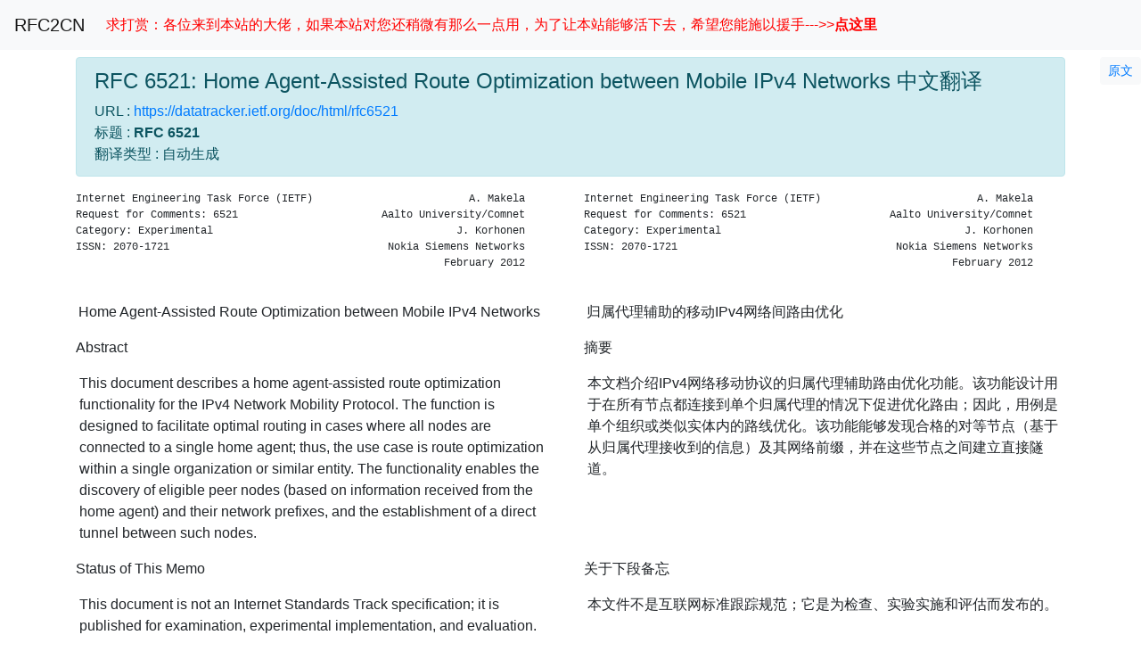

--- FILE ---
content_type: text/html
request_url: https://rfc2cn.com/rfc6521.html
body_size: 67364
content:
<!DOCTYPE html>

<html lang="zh-CN">
<head>
  <meta charset="utf-8">
  <meta name="viewport" content="width=device-width, initial-scale=1">
  <meta name='description' content="RFC 6521: Home Agent-Assisted Route Optimization between Mobile IPv4 Networks中文翻译 中文RFC RFC文档 RFC翻译 RFC中文版">
  <title>RFC6521 中文翻译 中文RFC RFC文档 RFC翻译 RFC中文版</title>

  <link rel="shortcut icon" type="image/x-icon"
    href="favicon.ico" />

  <link rel="stylesheet" href="bootstrap/css/bootstrap.min.css" integrity="sha384-ggOyR0iXCbMQv3Xipma34MD+dH/1fQ784/j6cY/iJTQUOhcWr7x9JvoRxT2MZw1T" crossorigin="anonymous">

  <link rel="stylesheet" href="master.css">
  <script src="index.js"></script>
  <script>
  var _hmt = _hmt || [];
  (function() {
    var hm = document.createElement("script");
    hm.src = "https://hm.baidu.com/hm.js?b7f7721ebaa11b23aaf77df0590e7f4a";
    var s = document.getElementsByTagName("script")[0]; 
    s.parentNode.insertBefore(hm, s);
  })();
  </script>
  
</head>
<body>
  <nav class="navbar navbar-expand navbar-light bg-light">
    <a class="navbar-brand" href="index.html">RFC2CN</a>
    <div class="collapse navbar-collapse" id="navbarText">
      <div class="navbar-nav mr-auto">
        <a class="nav-item nav-link" href="about.html" style='color:red'>求打赏：各位来到本站的大佬，如果本站对您还稍微有那么一点用，为了让本站能够活下去，希望您能施以援手--->><b>点这里</b></a>
      </div>
    </div>
  </nav>

  <span id="rfc_number" class="hidden">6521</span>
  <div style="height: 1ex;"></div>
  <div class="jump-to-original-rfc-container">
    <a href="https://www.rfc-editor.org/rfc/rfc6521.html">
      <button type="button" class="btn btn-light btn-sm">
        <span class="jump-to-original-rfc">原文</span>
      </button>
    </a>
  </div>
  <div class="container">
    <div class="row">
      <div id="rfc_header" class="col-sm-12 col-md-12">
        <div class="alert alert-info" role="alert">
          <h1 class="alert-heading">RFC 6521: Home Agent-Assisted Route Optimization between Mobile IPv4 Networks 中文翻译</h1>
          <span class="URL">URL :
            <a href="https://datatracker.ietf.org/doc/html/rfc6521" target="_blank">
              https://datatracker.ietf.org/doc/html/rfc6521
            </a>
          </span><br>
          <span class="title_ja">
            标题 : <strong>RFC 6521</strong></span><br>
          <span class="updated_by">翻译类型 : 自动生成</span><br>
        </div>
      </div>
      <div id="rfc_alert" class="col-sm-12 col-md-12 hidden" role="alert">
        <div class="alert alert-danger">
          <span id="rfc_alert_obsoleted_by"></span>
        </div>
      </div>
    </div>
    <div class="row">
      <div class="col-sm-12 col-md-6">
        <pre class="text text-monospace">
Internet Engineering Task Force (IETF)                         A. Makela
Request for Comments: 6521                       Aalto University/Comnet
Category: Experimental                                       J. Korhonen
ISSN: 2070-1721                                   Nokia Siemens Networks
                                                           February 2012
        </pre>
      </div>
      <div class="col-sm-12 col-md-6">
        <pre class="text text-monospace">
Internet Engineering Task Force (IETF)                         A. Makela
Request for Comments: 6521                       Aalto University/Comnet
Category: Experimental                                       J. Korhonen
ISSN: 2070-1721                                   Nokia Siemens Networks
                                                           February 2012
        </pre>
      </div>

    </div>
    <div class="row">
      <div class="col-sm-12 col-md-6">
        <p class="text indent-2">
Home Agent-Assisted Route Optimization between Mobile IPv4 Networks
        </p>
      </div>
      <div class="col-sm-12 col-md-6">
        <p class="text indent-2">
归属代理辅助的移动IPv4网络间路由优化
        </p>
      </div>
    </div>
    <div class="row">
      <div class="col-sm-12 col-md-6">
        <p class="text indent-0">
Abstract
        </p>
      </div>
      <div class="col-sm-12 col-md-6">
        <p class="text indent-0">
摘要
        </p>
      </div>
    </div>
    <div class="row">
      <div class="col-sm-12 col-md-6">
        <p class="text indent-3">
This document describes a home agent-assisted route optimization functionality for the IPv4 Network Mobility Protocol. The function is designed to facilitate optimal routing in cases where all nodes are connected to a single home agent; thus, the use case is route optimization within a single organization or similar entity. The functionality enables the discovery of eligible peer nodes (based on information received from the home agent) and their network prefixes, and the establishment of a direct tunnel between such nodes.
        </p>
      </div>
      <div class="col-sm-12 col-md-6">
        <p class="text indent-3">
本文档介绍IPv4网络移动协议的归属代理辅助路由优化功能。该功能设计用于在所有节点都连接到单个归属代理的情况下促进优化路由；因此，用例是单个组织或类似实体内的路线优化。该功能能够发现合格的对等节点（基于从归属代理接收到的信息）及其网络前缀，并在这些节点之间建立直接隧道。
        </p>
      </div>
    </div>
    <div class="row">
      <div class="col-sm-12 col-md-6">
        <p class="text indent-0">
Status of This Memo
        </p>
      </div>
      <div class="col-sm-12 col-md-6">
        <p class="text indent-0">
关于下段备忘
        </p>
      </div>
    </div>
    <div class="row">
      <div class="col-sm-12 col-md-6">
        <p class="text indent-3">
This document is not an Internet Standards Track specification; it is published for examination, experimental implementation, and evaluation.
        </p>
      </div>
      <div class="col-sm-12 col-md-6">
        <p class="text indent-3">
本文件不是互联网标准跟踪规范；它是为检查、实验实施和评估而发布的。
        </p>
      </div>
    </div>
    <div class="row">
      <div class="col-sm-12 col-md-6">
        <p class="text indent-3">
This document defines an Experimental Protocol for the Internet community. This document is a product of the Internet Engineering Task Force (IETF). It represents the consensus of the IETF community. It has received public review and has been approved for publication by the Internet Engineering Steering Group (IESG). Not all documents approved by the IESG are a candidate for any level of Internet Standard; see Section 2 of RFC 5741.
        </p>
      </div>
      <div class="col-sm-12 col-md-6">
        <p class="text indent-3">
本文档为互联网社区定义了一个实验协议。本文件是互联网工程任务组（IETF）的产品。它代表了IETF社区的共识。它已经接受了公众审查，并已被互联网工程指导小组（IESG）批准出版。并非IESG批准的所有文件都适用于任何级别的互联网标准；见RFC 5741第2节。
        </p>
      </div>
    </div>
    <div class="row">
      <div class="col-sm-12 col-md-6">
        <p class="text indent-3">
Information about the current status of this document, any errata, and how to provide feedback on it may be obtained at http://www.rfc-editor.org/info/rfc6521.
        </p>
      </div>
      <div class="col-sm-12 col-md-6">
        <p class="text indent-3">
有关本文件当前状态、任何勘误表以及如何提供反馈的信息，请访问http://www.rfc-editor.org/info/rfc6521.
        </p>
      </div>
    </div>
    <div class="row">
      <div class="col-sm-12 col-md-6">
        <p class="text indent-0">
Copyright Notice
        </p>
      </div>
      <div class="col-sm-12 col-md-6">
        <p class="text indent-0">
版权公告
        </p>
      </div>
    </div>
    <div class="row">
      <div class="col-sm-12 col-md-6">
        <p class="text indent-3">
Copyright (c) 2012 IETF Trust and the persons identified as the document authors. All rights reserved.
        </p>
      </div>
      <div class="col-sm-12 col-md-6">
        <p class="text indent-3">
版权所有（c）2012 IETF信托基金和确定为文件作者的人员。版权所有。
        </p>
      </div>
    </div>
    <div class="row">
      <div class="col-sm-12 col-md-6">
        <p class="text indent-3">
This document is subject to BCP 78 and the IETF Trust&#39;s Legal Provisions Relating to IETF Documents (http://trustee.ietf.org/license-info) in effect on the date of publication of this document. Please review these documents carefully, as they describe your rights and restrictions with respect to this document. Code Components extracted from this document must include Simplified BSD License text as described in Section 4.e of the Trust Legal Provisions and are provided without warranty as described in the Simplified BSD License.
        </p>
      </div>
      <div class="col-sm-12 col-md-6">
        <p class="text indent-3">
本文件受BCP 78和IETF信托有关IETF文件的法律规定的约束(http://trustee.ietf.org/license-info)自本文件出版之日起生效。请仔细阅读这些文件，因为它们描述了您对本文件的权利和限制。从本文件中提取的代码组件必须包括信托法律条款第4.e节中所述的简化BSD许可证文本，并提供简化BSD许可证中所述的无担保。
        </p>
      </div>
    </div>
    <div class="row">
      <div class="col-sm-12 col-md-6">
        <p class="text indent-0">
Table of Contents
        </p>
      </div>
      <div class="col-sm-12 col-md-6">
        <p class="text indent-0">
目录
        </p>
      </div>
    </div>
    <div class="row">
      <div class="col-sm-12 col-md-6">
        <pre class="text text-monospace toc">
   1. Introduction and Motivations ....................................3
   2. Terms and Definitions ...........................................6
   3. Mobile IPv4 Route Optimization between Mobile Networks ..........8
      3.1. Maintaining Route Optimization Information .................9
           3.1.1. Advertising Route-Optimizable Prefixes ..............9
           3.1.2. Route Optimization Cache ...........................11
      3.2. Return Routability Procedure ..............................13
           3.2.1. Router Keys ........................................15
           3.2.2. Nonces .............................................15
           3.2.3. Updating Router Keys and Nonces ....................16
      3.3. Mobile-Correspondent Router Operations ....................16
           3.3.1. Triggering Route Optimization ......................17
           3.3.2. Mobile Router Routing Tables .......................17
           3.3.3. Inter-Mobile Router Registration ...................18
           3.3.4. Inter-Mobile Router Tunnels ........................20
           3.3.5. Constructing Route-Optimized Packets ...............21
           3.3.6. Handovers and Mobile Routers Leaving Network .......21
      3.4. Convergence and Synchronization Issues ....................22
   4. Data Compression Schemes .......................................23
      4.1. Prefix Compression ........................................23
      4.2. Realm Compression .........................................25
           4.2.1. Encoding of Compressed Realms ......................25
           4.2.2. Searching Algorithm ................................27
           4.2.3. Encoding Example ...................................27
        </pre>
      </div>
      <div class="col-sm-12 col-md-6">
        <pre class="text text-monospace toc">
   1. Introduction and Motivations ....................................3
   2. Terms and Definitions ...........................................6
   3. Mobile IPv4 Route Optimization between Mobile Networks ..........8
      3.1. Maintaining Route Optimization Information .................9
           3.1.1. Advertising Route-Optimizable Prefixes ..............9
           3.1.2. Route Optimization Cache ...........................11
      3.2. Return Routability Procedure ..............................13
           3.2.1. Router Keys ........................................15
           3.2.2. Nonces .............................................15
           3.2.3. Updating Router Keys and Nonces ....................16
      3.3. Mobile-Correspondent Router Operations ....................16
           3.3.1. Triggering Route Optimization ......................17
           3.3.2. Mobile Router Routing Tables .......................17
           3.3.3. Inter-Mobile Router Registration ...................18
           3.3.4. Inter-Mobile Router Tunnels ........................20
           3.3.5. Constructing Route-Optimized Packets ...............21
           3.3.6. Handovers and Mobile Routers Leaving Network .......21
      3.4. Convergence and Synchronization Issues ....................22
   4. Data Compression Schemes .......................................23
      4.1. Prefix Compression ........................................23
      4.2. Realm Compression .........................................25
           4.2.1. Encoding of Compressed Realms ......................25
           4.2.2. Searching Algorithm ................................27
           4.2.3. Encoding Example ...................................27
        </pre>
      </div>

    </div>
    <div class="row">
      <div class="col-sm-12 col-md-6">
        <pre class="text text-monospace toc">
   5. New Mobile IPv4 Messages and Extensions ........................30
      5.1. Mobile Router Route Optimization Capability Extension .....30
      5.2. Route Optimization Reply ..................................31
      5.3. Mobile-Correspondent Authentication Extension .............32
      5.4. Care-of Address Extension .................................33
      5.5. Route Optimization Prefix Advertisement Extension .........34
      5.6. Home Test Init Message ....................................36
      5.7. Care-of Test Init Message .................................36
      5.8. Home Test Message .........................................37
      5.9. Care-of Test Message ......................................38
   6. Special Considerations .........................................39
      6.1. NATs and Stateful Firewalls ...............................39
      6.2. Handling of Concurrent Handovers ..........................40
      6.3. Foreign Agents ............................................40
      6.4. Multiple Home Agents ......................................40
      6.5. Mutualness of Route Optimization ..........................41
      6.6. Extensibility .............................................42
      6.7. Load Balancing ............................................43
   7. Scalability ....................................................43
   8. Example Signaling Scenarios ....................................44
      8.1. Registration Request ......................................44
      8.2. Route Optimization with Return Routability ................45
      8.3. Handovers .................................................46
   9. Protocol Constants .............................................48
   10. IANA Considerations ...........................................48
   11. Security Considerations .......................................50
      11.1. Return Routability .......................................50
      11.2. Trust Relationships ......................................51
   12. Acknowledgements ..............................................51
   13. References ....................................................51
      13.1. Normative References .....................................51
      13.2. Informative References ...................................52
        </pre>
      </div>
      <div class="col-sm-12 col-md-6">
        <pre class="text text-monospace toc">
   5. New Mobile IPv4 Messages and Extensions ........................30
      5.1. Mobile Router Route Optimization Capability Extension .....30
      5.2. Route Optimization Reply ..................................31
      5.3. Mobile-Correspondent Authentication Extension .............32
      5.4. Care-of Address Extension .................................33
      5.5. Route Optimization Prefix Advertisement Extension .........34
      5.6. Home Test Init Message ....................................36
      5.7. Care-of Test Init Message .................................36
      5.8. Home Test Message .........................................37
      5.9. Care-of Test Message ......................................38
   6. Special Considerations .........................................39
      6.1. NATs and Stateful Firewalls ...............................39
      6.2. Handling of Concurrent Handovers ..........................40
      6.3. Foreign Agents ............................................40
      6.4. Multiple Home Agents ......................................40
      6.5. Mutualness of Route Optimization ..........................41
      6.6. Extensibility .............................................42
      6.7. Load Balancing ............................................43
   7. Scalability ....................................................43
   8. Example Signaling Scenarios ....................................44
      8.1. Registration Request ......................................44
      8.2. Route Optimization with Return Routability ................45
      8.3. Handovers .................................................46
   9. Protocol Constants .............................................48
   10. IANA Considerations ...........................................48
   11. Security Considerations .......................................50
      11.1. Return Routability .......................................50
      11.2. Trust Relationships ......................................51
   12. Acknowledgements ..............................................51
   13. References ....................................................51
      13.1. Normative References .....................................51
      13.2. Informative References ...................................52
        </pre>
      </div>

    </div>
    <div class="row">
      <div class="col-sm-12 col-md-6">
        <h5 class="text mt-2">
1. Introduction and Motivations
        </h5>
      </div>
      <div class="col-sm-12 col-md-6">
        <h5 class="text mt-2">
1. 导言和动机
        </h5>
      </div>

    </div>
    <div class="row">
      <div class="col-sm-12 col-md-6">
        <p class="text indent-3">
Traditionally, there has been no method for route optimization in Mobile IPv4 [RFC5944] apart from an early attempt [MIP-RO]. Unlike Mobile IPv6 [RFC6275], where route optimization has been included from the start, with Mobile IPv4, route optimization hasn&#39;t been addressed in a generalized scope.
        </p>
      </div>
      <div class="col-sm-12 col-md-6">
        <p class="text indent-3">
传统上，除了早期的尝试[MIP-RO]，移动IPv4[RFC5944]中没有路由优化的方法。与移动IPv6[RFC6275]不同，移动IPv4从一开始就包括了路由优化，路由优化没有在一个通用范围内解决。
        </p>
      </div>
    </div>
    <div class="row">
      <div class="col-sm-12 col-md-6">
        <p class="text indent-3">
Even though general route optimization may not be of interest in the scope of IPv4, there are still specific applications for route optimization in Mobile IPv4. This document proposes a method to optimize routes between networks behind Mobile Routers (MRs), as defined by Network Mobility (NEMO) [RFC5177]. Although NAT and the pending shortage of IPv4 addresses make widespread deployment of end-to-end route optimization infeasible, using route optimization from
        </p>
      </div>
      <div class="col-sm-12 col-md-6">
        <p class="text indent-3">
尽管IPv4范围内可能对常规路由优化不感兴趣，但移动IPv4中仍有路由优化的特定应用。本文件提出了一种优化移动路由器（MRs）后面网络之间路由的方法，如网络移动性（NEMO）[RFC5177]所定义。尽管NAT和IPv4地址的悬而未决的短缺使得端到端路由优化的广泛部署不可行，但使用
        </p>
      </div>
    </div>
    <div class="row">
      <div class="col-sm-12 col-md-6">
        <p class="text indent-3">
MR to MR is still a practical scenario. Note that the method specified in this document is only for route optimization between MRs; any network prefix not advertised by an MR would still be routed via the home agent, although an MR could advertise very large address spaces, e.g., by acting as an Internet gateway.
        </p>
      </div>
      <div class="col-sm-12 col-md-6">
        <p class="text indent-3">
MR-to-MR仍然是一种实际情况。请注意，本文件中规定的方法仅适用于MRs之间的路由优化；任何未由MR广告的网络前缀仍将通过归属代理路由，尽管MR可以广告非常大的地址空间，例如，通过充当因特网网关。
        </p>
      </div>
    </div>
    <div class="row">
      <div class="col-sm-12 col-md-6">
        <p class="text indent-3">
A particular use case concerns setting up redundant yet economical enterprise networks. Recently, a trend has emerged where customers prefer to maintain connectivity via multiple service providers. Reasons include redundancy, reliability, and availability issues. These kinds of multihoming scenarios have traditionally been solved by using such technologies as multihoming BGP. However, a more lightweight and economical solution is desirable.
        </p>
      </div>
      <div class="col-sm-12 col-md-6">
        <p class="text indent-3">
一个特定的用例涉及建立冗余但经济的企业网络。最近，出现了一种趋势，客户更愿意通过多个服务提供商保持连接。原因包括冗余、可靠性和可用性问题。这些类型的多宿场景传统上是通过使用多宿BGP等技术来解决的。但是，需要一种更轻量、更经济的解决方案。
        </p>
      </div>
    </div>
    <div class="row">
      <div class="col-sm-12 col-md-6">
        <p class="text indent-3">
From a service provider perspective, a common topology for an enterprise customer network consists of one to several sites (typically headquarters and various branch offices). These sites are typically connected via various Layer 2 technologies (ATM or Frame Relay Permanent Virtual Circuits (PVCs)), MPLS VPNs, or Layer 3 site-to-site VPNs. With a Service Level Agreement (SLA), a customer can obtain very reliable and well-supported intranet connectivity. However, compared to the cost of &#34;consumer-grade&#34; broadband Internet access, the SLA-guaranteed version can be considered very expensive. These consumer-grade options, however, are not a reliable approach for mission-critical applications.
        </p>
      </div>
      <div class="col-sm-12 col-md-6">
        <p class="text indent-3">
从服务提供商的角度来看，企业客户网络的公共拓扑由一到多个站点（通常是总部和各个分支机构）组成。这些站点通常通过各种第2层技术（ATM或帧中继永久虚拟电路（PVC））、MPLS VPN或第3层站点到站点VPN进行连接。通过服务级别协议（SLA），客户可以获得非常可靠且得到良好支持的内部网连接。然而，与“消费者级”宽带互联网接入的成本相比，SLA保证版本可以认为是非常昂贵的。然而，对于任务关键型应用程序来说，这些消费者级选项并不是一种可靠的方法。
        </p>
      </div>
    </div>
    <div class="row">
      <div class="col-sm-12 col-md-6">
        <p class="text indent-3">
Mobile IP, especially MRs, can be used to improve reliability of connectivity even when implemented over consumer-grade Internet access. The customer becomes a client for a virtual service provider, which does not take part in the actual access technology. The service provider has a backend system and an IP address pool that it distributes to customers. Access is provided by multiple, independent, possibly consumer-grade ISPs, with Mobile IP providing seamless handovers if service from a specific ISP fails. The drawback of this solution is that it creates a star topology; all Mobile IP tunnels end up at the service provider-hosted home agent, causing a heavy load at the backend. Route optimization between mobile networks addresses this issue, by taking the network load off of the home agent and the backend.
        </p>
      </div>
      <div class="col-sm-12 col-md-6">
        <p class="text indent-3">
移动IP，尤其是MRs，可以用于提高连接的可靠性，即使是在消费者级互联网接入上实现。客户成为虚拟服务提供商的客户，而虚拟服务提供商不参与实际的访问技术。服务提供商有一个后端系统和一个IP地址池，可以分发给客户。接入由多个独立的、可能是消费者级的ISP提供，如果特定ISP的服务失败，移动IP提供无缝切换。这种解决方案的缺点是它创建了星形拓扑；所有移动IP隧道最终都位于服务提供商托管的home agent上，导致后端负载沉重。移动网络之间的路由优化通过减轻归属代理和后端的网络负载来解决这个问题。
        </p>
      </div>
    </div>
    <div class="row">
      <div class="col-sm-12 col-md-6">
        <p class="text indent-3">
An example network is pictured below:
        </p>
      </div>
      <div class="col-sm-12 col-md-6">
        <p class="text indent-3">
下图显示了一个示例网络：
        </p>
      </div>
    </div>
    <div class="row">
      <div class="col-sm-12 col-md-6">
        <pre class="text text-monospace">
                       +----------------------------+
                       |  Virtual Operator Backend  |
                       +------------+         +-----+
                       | Home Agent |         | AAA |
                       +------------+---------+-----+
                                    |
                                  .--.
                                _(.   `)
                              _(   ISP `)_
                             (   Peering  `)
                            ( `  . Point )  )
                             `--(_______)--&#39;
                       ____ /     |         \
                      /           |          \
                   .--.         .--.         .--.
                 _(    `.     _(    `.     _(    `.
                (  ISP A )   (  ISP B )   (  ISP C )
               ( `  .  )  ) ( `  .  )  ) ( `  .  )  )
                `--(___.-&#39;   `--(___.-&#39;   `--(___.-&#39;
                    |     ______/    \       /
                    |    /            \     /
                    |   /              \   /
                  +----+               +----+
                  |MR A|               |MR B|
                  +----+               +----+
                    |                    |
                   .--.                 .--.
                 _(    `.             _(    `.
                ( Site A )           ( Site B )
               ( `  .  )  )         ( `  .  )  )
                `--(___.-&#39;           `--(___.-&#39;
        </pre>
      </div>
      <div class="col-sm-12 col-md-6">
        <pre class="text text-monospace">
                       +----------------------------+
                       |  Virtual Operator Backend  |
                       +------------+         +-----+
                       | Home Agent |         | AAA |
                       +------------+---------+-----+
                                    |
                                  .--.
                                _(.   `)
                              _(   ISP `)_
                             (   Peering  `)
                            ( `  . Point )  )
                             `--(_______)--&#39;
                       ____ /     |         \
                      /           |          \
                   .--.         .--.         .--.
                 _(    `.     _(    `.     _(    `.
                (  ISP A )   (  ISP B )   (  ISP C )
               ( `  .  )  ) ( `  .  )  ) ( `  .  )  )
                `--(___.-&#39;   `--(___.-&#39;   `--(___.-&#39;
                    |     ______/    \       /
                    |    /            \     /
                    |   /              \   /
                  +----+               +----+
                  |MR A|               |MR B|
                  +----+               +----+
                    |                    |
                   .--.                 .--.
                 _(    `.             _(    `.
                ( Site A )           ( Site B )
               ( `  .  )  )         ( `  .  )  )
                `--(___.-&#39;           `--(___.-&#39;
        </pre>
      </div>

    </div>
    <div class="row">
      <div class="col-sm-12 col-md-6">
        <p class="text indent-12">
Virtual Service Provider Architecture Using NEMOv4
        </p>
      </div>
      <div class="col-sm-12 col-md-6">
        <p class="text indent-12">
使用NEMOv4的虚拟服务提供商体系结构
        </p>
      </div>
    </div>
    <div class="row">
      <div class="col-sm-12 col-md-6">
        <p class="text indent-3">
In this example case, the organization network consists of two sites that are connected via two ISPs for redundancy reasons. Mobile IP allows fast handovers without the problems of multihoming and BGP peering between each individual ISP and the organization. The traffic, however, takes a non-optimal route through the virtual operator backend.
        </p>
      </div>
      <div class="col-sm-12 col-md-6">
        <p class="text indent-3">
在本例中，组织网络由两个站点组成，出于冗余原因通过两个ISP连接。移动IP允许快速切换，而不存在每个ISP和组织之间的多归属和BGP对等问题。然而，流量通过虚拟运营商后端采用非最佳路径。
        </p>
      </div>
    </div>
    <div class="row">
      <div class="col-sm-12 col-md-6">
        <p class="text indent-3">
Route optimization addresses this issue, allowing traffic between Sites A and B to flow directly through ISP B&#39;s network, or in case of a link failure, via the ISP peering point (such as the Metropolitan Area Ethernet (MAE), e.g., MAE-West). The backend will not suffer from heavy loads.
        </p>
      </div>
      <div class="col-sm-12 col-md-6">
        <p class="text indent-3">
路由优化解决了这个问题，允许站点A和B之间的流量直接通过ISP B的网络，或者在链路故障的情况下，通过ISP对等点（如城域以太网（MAE），例如MAE West）流动。后端不会承受重载。
        </p>
      </div>
    </div>
    <div class="row">
      <div class="col-sm-12 col-md-6">
        <p class="text indent-3">
The specification in this document is meant to be Experimental, with the primary design goal of keeping the load on the backend to a minimum. Additional design goals include extensibility to a more generalized scope, such as not requiring all MRs to be homed on the same home agent. Experiences are mostly sought regarding applicability to real-world operations, and protocol-specific issues such as signaling scalability, interworking with other Mobile IP extensions not specifically addressed in this document, and behavior of end-user applications over route-optimized paths.
        </p>
      </div>
      <div class="col-sm-12 col-md-6">
        <p class="text indent-3">
本文档中的规范是实验性的，其主要设计目标是将后端的负载保持在最低限度。其他设计目标包括扩展到更广泛的范围，例如不要求所有mr都驻留在同一归属代理上。主要寻求的经验涉及对现实世界操作的适用性，以及特定于协议的问题，如信令可伸缩性、与其他移动IP扩展的互通，以及最终用户应用程序在路由优化路径上的行为。
        </p>
      </div>
    </div>
    <div class="row">
      <div class="col-sm-12 col-md-6">
        <p class="text indent-3">
The aforementioned use case is the original application. Moving this specification to Standards Track should be considered after enough deployment experience has been gathered. Besides the aforementioned issues, additional elements that might require refinement based on real-world experiences are delivery of information on networks managed by peer MRs; conducting MR &lt;-&gt; MR authentication; reaction to, and recovery methods for, connectivity breakdowns and other break-before-make topology changes; keepalive timer intervals; formats of signaling extensions; behavior in NAT/firewalled environments; and the prefix and realm compression algorithms.
        </p>
      </div>
      <div class="col-sm-12 col-md-6">
        <p class="text indent-3">
上述用例是原始应用程序。在收集了足够的部署经验之后，应考虑将此规范转移到标准轨道。除上述问题外，可能需要根据实际经验进行改进的其他因素包括在对等MRs管理的网络上传递信息；进行MR&lt;-&gt;MR认证；在进行拓扑更改之前，对连接中断和其他中断的反应和恢复方法；保持定时器间隔；信令扩展的格式；NAT/防火墙环境中的行为；以及前缀和领域压缩算法。
        </p>
      </div>
    </div>
    <div class="row">
      <div class="col-sm-12 col-md-6">
        <h5 class="text mt-2">
2. Terms and Definitions
        </h5>
      </div>
      <div class="col-sm-12 col-md-6">
        <h5 class="text mt-2">
2. 术语和定义
        </h5>
      </div>

    </div>
    <div class="row">
      <div class="col-sm-12 col-md-6">
        <p class="text indent-3">
The key words &#34;MUST&#34;, &#34;MUST NOT&#34;, &#34;REQUIRED&#34;, &#34;SHALL&#34;, &#34;SHALL NOT&#34;, &#34;SHOULD&#34;, &#34;SHOULD NOT&#34;, &#34;RECOMMENDED&#34;, &#34;MAY&#34;, and &#34;OPTIONAL&#34; in this document are to be interpreted as described in RFC 2119 [RFC2119].
        </p>
      </div>
      <div class="col-sm-12 col-md-6">
        <p class="text indent-3">
本文件中的关键词“必须”、“不得”、“要求”、“应”、“不应”、“应”、“不应”、“建议”、“可”和“可选”应按照RFC 2119[RFC2119]中所述进行解释。
        </p>
      </div>
    </div>
    <div class="row">
      <div class="col-sm-12 col-md-6">
        <p class="text indent-3">
Care-of Address (CoA)
        </p>
      </div>
      <div class="col-sm-12 col-md-6">
        <p class="text indent-3">
转交地址（CoA）
        </p>
      </div>
    </div>
    <div class="row">
      <div class="col-sm-12 col-md-6">
        <p class="text indent-6">
RFC 5944 [RFC5944] defines a care-of address as the termination point of a tunnel toward a mobile node, for datagrams forwarded to the mobile node while it is away from home. The protocol can use two different types of CoA: a &#34;foreign agent care-of address&#34;, which is an address of a foreign agent with which the mobile node is registered, and a &#34;co-located care-of address&#34;, which is an externally obtained local address that the mobile node has associated with one of its own network interfaces. However, in the case of Network Mobility, foreign agents are not used, so no foreign CoAs are used either.
        </p>
      </div>
      <div class="col-sm-12 col-md-6">
        <p class="text indent-6">
RFC 5944[RFC5944]将转交地址定义为朝向移动节点的隧道的终止点，用于在移动节点离家时转发到移动节点的数据报。该协议可以使用两种不同类型的CoA：“外部代理转交地址”，它是移动节点注册的外部代理的地址，以及“共同定位转交地址”，它是移动节点与自己的网络接口之一关联的外部获得的本地地址。然而，在网络移动性的情况下，不使用外部代理，因此也不使用外部CoA。
        </p>
      </div>
    </div>
    <div class="row">
      <div class="col-sm-12 col-md-6">
        <p class="text indent-3">
Correspondent Router (CR)
        </p>
      </div>
      <div class="col-sm-12 col-md-6">
        <p class="text indent-3">
通讯路由器（CR）
        </p>
      </div>
    </div>
    <div class="row">
      <div class="col-sm-12 col-md-6">
        <p class="text indent-6">
RFC 5944 [RFC5944] defines a correspondent node as a peer with which a mobile node is communicating. A CR is a peer MR that MAY also represent one or more entire networks.
        </p>
      </div>
      <div class="col-sm-12 col-md-6">
        <p class="text indent-6">
RFC 5944[RFC5944]将对应节点定义为移动节点与之通信的对等节点。CR是对等MR，其也可以表示一个或多个整个网络。
        </p>
      </div>
    </div>
    <div class="row">
      <div class="col-sm-12 col-md-6">
        <p class="text indent-3">
Home Address (HoA)
        </p>
      </div>
      <div class="col-sm-12 col-md-6">
        <p class="text indent-3">
家庭住址（HoA）
        </p>
      </div>
    </div>
    <div class="row">
      <div class="col-sm-12 col-md-6">
        <p class="text indent-6">
RFC 5944 [RFC5944] defines a home address as an IP address that is assigned for an extended period of time to a mobile node. It remains unchanged regardless of where the node is attached to the Internet.
        </p>
      </div>
      <div class="col-sm-12 col-md-6">
        <p class="text indent-6">
RFC 5944[RFC5944]将归属地址定义为在延长的时间段内分配给移动节点的IP地址。无论节点连接到Internet的位置如何，它都保持不变。
        </p>
      </div>
    </div>
    <div class="row">
      <div class="col-sm-12 col-md-6">
        <p class="text indent-3">
Home Agent (HA)
        </p>
      </div>
      <div class="col-sm-12 col-md-6">
        <p class="text indent-3">
房屋署（房委会）
        </p>
      </div>
    </div>
    <div class="row">
      <div class="col-sm-12 col-md-6">
        <p class="text indent-6">
RFC 5944 [RFC5944] defines a home agent as a router on a mobile node&#39;s home network that tunnels datagrams for delivery to the mobile node when it is away from home and maintains current location information for the mobile node. For this application, the &#34;home network&#34; sees limited usage.
        </p>
      </div>
      <div class="col-sm-12 col-md-6">
        <p class="text indent-6">
RFC 5944[RFC5944]将归属代理定义为移动节点的归属网络上的路由器，该路由器通过隧道传输数据报，以便在移动节点离开家时传送到移动节点，并维护移动节点的当前位置信息。对于此应用程序，“家庭网络”的使用有限。
        </p>
      </div>
    </div>
    <div class="row">
      <div class="col-sm-12 col-md-6">
        <p class="text indent-3">
Host Network Prefix
        </p>
      </div>
      <div class="col-sm-12 col-md-6">
        <p class="text indent-3">
主机网络前缀
        </p>
      </div>
    </div>
    <div class="row">
      <div class="col-sm-12 col-md-6">
        <p class="text indent-6">
A host network prefix is a network prefix with a mask of /32, e.g., 192.0.2.254/32, consisting of a single host.
        </p>
      </div>
      <div class="col-sm-12 col-md-6">
        <p class="text indent-6">
主机网络前缀是掩码为/32的网络前缀，例如192.0.2.254/32，由单个主机组成。
        </p>
      </div>
    </div>
    <div class="row">
      <div class="col-sm-12 col-md-6">
        <p class="text indent-3">
Mobility Binding
        </p>
      </div>
      <div class="col-sm-12 col-md-6">
        <p class="text indent-3">
迁移率绑定
        </p>
      </div>
    </div>
    <div class="row">
      <div class="col-sm-12 col-md-6">
        <p class="text indent-6">
RFC 5944 [RFC5944] defines Mobility Binding as the association of an HoA with a CoA, along with the lifetime remaining for that association.
        </p>
      </div>
      <div class="col-sm-12 col-md-6">
        <p class="text indent-6">
RFC 5944[RFC5944]将移动性绑定定义为HoA与CoA的关联，以及该关联的剩余寿命。
        </p>
      </div>
    </div>
    <div class="row">
      <div class="col-sm-12 col-md-6">
        <p class="text indent-3">
Mobile Network Prefix
        </p>
      </div>
      <div class="col-sm-12 col-md-6">
        <p class="text indent-3">
移动网络前缀
        </p>
      </div>
    </div>
    <div class="row">
      <div class="col-sm-12 col-md-6">
        <p class="text indent-6">
RFC 5177 [RFC5177] defines a mobile network prefix as the network prefix of the subnet delegated to an MR as the mobile network.
        </p>
      </div>
      <div class="col-sm-12 col-md-6">
        <p class="text indent-6">
RFC 5177[RFC5177]将移动网络前缀定义为作为移动网络委托给MR的子网的网络前缀。
        </p>
      </div>
    </div>
    <div class="row">
      <div class="col-sm-12 col-md-6">
        <p class="text indent-3">
Mobile Router (MR)
        </p>
      </div>
      <div class="col-sm-12 col-md-6">
        <p class="text indent-3">
移动路由器（MR）
        </p>
      </div>
    </div>
    <div class="row">
      <div class="col-sm-12 col-md-6">
        <p class="text indent-6">
RFC 5177 [RFC5177] and RFC 5944 [RFC5944] define a mobile router as a mobile node that can be a router that is responsible for the mobility of one or more entire networks moving together, perhaps on an airplane, a ship, a train, an automobile, a bicycle, or a kayak.
        </p>
      </div>
      <div class="col-sm-12 col-md-6">
        <p class="text indent-6">
RFC 5177[RFC5177]和RFC 5944[RFC5944]将移动路由器定义为移动节点，移动节点可以是负责一个或多个整体网络移动的路由器，这些网络可能在飞机、轮船、火车、汽车、自行车或皮划艇上一起移动。
        </p>
      </div>
    </div>
    <div class="row">
      <div class="col-sm-12 col-md-6">
        <p class="text indent-3">
Route Optimization Cache
        </p>
      </div>
      <div class="col-sm-12 col-md-6">
        <p class="text indent-3">
路由优化缓存
        </p>
      </div>
    </div>
    <div class="row">
      <div class="col-sm-12 col-md-6">
        <p class="text indent-6">
A Route Optimization Cache is defined as a data structure, maintained by MRs, containing possible destinations for route optimization. The cache contains information (HoAs) on potential CRs and their associated mobile networks.
        </p>
      </div>
      <div class="col-sm-12 col-md-6">
        <p class="text indent-6">
路由优化缓存定义为由MRs维护的数据结构，其中包含路由优化的可能目的地。缓存包含关于潜在CRs及其相关移动网络的信息（HOA）。
        </p>
      </div>
    </div>
    <div class="row">
      <div class="col-sm-12 col-md-6">
        <p class="text indent-3">
Return Routability (RR)
        </p>
      </div>
      <div class="col-sm-12 col-md-6">
        <p class="text indent-3">
返回路由性（RR）
        </p>
      </div>
    </div>
    <div class="row">
      <div class="col-sm-12 col-md-6">
        <p class="text indent-6">
Return routability is defined as a procedure to bind an MR&#39;s HoA to a CoA on a CR with a degree of trust.
        </p>
      </div>
      <div class="col-sm-12 col-md-6">
        <p class="text indent-6">
返回路由性定义为一种程序，以一定程度的信任将MR的HoA绑定到CR上的CoA。
        </p>
      </div>
    </div>
    <div class="row">
      <div class="col-sm-12 col-md-6">
        <p class="text indent-3">
| (Concatenation)
        </p>
      </div>
      <div class="col-sm-12 col-md-6">
        <p class="text indent-3">
|（串联）
        </p>
      </div>
    </div>
    <div class="row">
      <div class="col-sm-12 col-md-6">
        <p class="text indent-6">
Some formulas in this specification use the symbol &#34;|&#34; to indicate bytewise concatenation, as in A | B. This concatenation requires that all of the octets of the datum A appear first in the result, followed by all of the octets of the datum B.
        </p>
      </div>
      <div class="col-sm-12 col-md-6">
        <p class="text indent-6">
本规范中的一些公式使用符号“|”表示字节连接，如在A | B中。这种连接要求数据A的所有八位字节首先出现在结果中，然后是数据B的所有八位字节。
        </p>
      </div>
    </div>
    <div class="row">
      <div class="col-sm-12 col-md-6">
        <p class="text indent-3">
First (size, input)
        </p>
      </div>
      <div class="col-sm-12 col-md-6">
        <p class="text indent-3">
第一（大小、输入）
        </p>
      </div>
    </div>
    <div class="row">
      <div class="col-sm-12 col-md-6">
        <p class="text indent-6">
Some formulas in this specification use a functional form &#34;First (size, input)&#34; to indicate truncation of the &#34;input&#34; data so that only the first &#34;size&#34; bits remain to be used.
        </p>
      </div>
      <div class="col-sm-12 col-md-6">
        <p class="text indent-6">
本规范中的一些公式使用函数形式“First（size，input）”来表示“input”数据的截断，以便只保留第一个“size”位。
        </p>
      </div>
    </div>
    <div class="row">
      <div class="col-sm-12 col-md-6">
        <h5 class="text mt-2">
3. Mobile IPv4 Route Optimization between Mobile Networks
        </h5>
      </div>
      <div class="col-sm-12 col-md-6">
        <h5 class="text mt-2">
3. 移动网络间移动IPv4路由优化
        </h5>
      </div>

    </div>
    <div class="row">
      <div class="col-sm-12 col-md-6">
        <p class="text indent-3">
This section describes the changed functionality of the HA and the MR compared to the base NEMOv4 operation defined in [RFC5177]. The basic premise is still the same; MRs, when registering with the HA, may inform the HA of the mobile network prefixes they are managing (explicit mode), or the HA already knows the prefix assignments. However, instead of prefix &lt;-&gt; MR mapping information only remaining on the HA and the single MR, this information will now be distributed to the other MRs as well.
        </p>
      </div>
      <div class="col-sm-12 col-md-6">
        <p class="text indent-3">
本节描述了与[RFC5177]中定义的基本NEMOv4操作相比，HA和MR功能的变化。基本前提仍然是一样的；MRs在向HA注册时，可能会通知HA他们正在管理的移动网络前缀（显式模式），或者HA已经知道前缀分配。但是，与仅保留在医管局和单个MR上的前缀&lt;-&gt;MR映射信息不同，该信息现在也将分发给其他MR。
        </p>
      </div>
    </div>
    <div class="row">
      <div class="col-sm-12 col-md-6">
        <p class="text indent-3">
Home agent-assisted route optimization is primarily intended for helping to optimize traffic patterns between multiple sites in a single organization or administrative domain; however, extranets can also be reached with optimized routes, as long as all MRs connect to the same HA. The procedure aims to maintain backward compatibility; with legacy nodes or routers, full connectivity is always preserved, even though optimal routing cannot be guaranteed.
        </p>
      </div>
      <div class="col-sm-12 col-md-6">
        <p class="text indent-3">
Home agent辅助路由优化主要用于帮助优化单个组织或管理域中多个站点之间的流量模式；但是，只要所有MRs连接到同一HA，也可以通过优化的路由访问外联网。该程序旨在保持向后兼容性；对于传统节点或路由器，即使无法保证最佳路由，也始终保持完全连接。
        </p>
      </div>
    </div>
    <div class="row">
      <div class="col-sm-12 col-md-6">
        <p class="text indent-3">
The scheme requires an MR to be able to receive messages from other MRs unsolicited -- that is, without first initiating a request. This behavior -- accepting unsolicited messages -- is similar to the registration revocation procedure [RFC3543]. Many of the mechanisms are the same, including the fact that advertising route optimization support upon registration implies the capability to receive Registration Requests and Return Routability messages from other MRs.
        </p>
      </div>
      <div class="col-sm-12 col-md-6">
        <p class="text indent-3">
该方案要求MR能够接收来自其他未经请求的MR的消息——也就是说，无需首先发起请求。这种行为——接受未经请求的消息——类似于注册撤销过程[RFC3543]。许多机制都是相同的，包括注册时的广告路由优化支持意味着能够接收注册请求并从其他MRs返回路由性消息。
        </p>
      </div>
    </div>
    <div class="row">
      <div class="col-sm-12 col-md-6">
        <p class="text indent-3">
Compared to IPv6, where mobile node &lt;-&gt; correspondent node bindings are maintained via Mobility Routing header and home address options, Mobile IPv4 always requires the use of tunnels. Therefore, inter-mobile-router tunnel establishment has to be conducted.
        </p>
      </div>
      <div class="col-sm-12 col-md-6">
        <p class="text indent-3">
与IPv6相比，移动节点&lt;-&gt;对应节点绑定通过移动路由头和家庭地址选项来维护，移动IPv4始终需要使用隧道。因此，必须进行移动间路由器隧道的建立。
        </p>
      </div>
    </div>
    <div class="row">
      <div class="col-sm-12 col-md-6">
        <h5 class="text mt-2">
3.1. Maintaining Route Optimization Information
        </h5>
      </div>
      <div class="col-sm-12 col-md-6">
        <h5 class="text mt-2">
3.1. 维护路线优化信息
        </h5>
      </div>

    </div>
    <div class="row">
      <div class="col-sm-12 col-md-6">
        <p class="text indent-3">
During registration, a registering MR MAY request information on route-optimizable network prefixes. The MR MAY also allow redistribution of information on its managed network prefixes regardless of whether they are explicitly registered or already configured. These are indicated with a Mobile Router Route Optimization Capability Extension; see Section 5.1. If the HA accepts the request for route optimization, this is indicated with a Route Optimization Reply Extension (Section 5.2) in the Registration Reply.
        </p>
      </div>
      <div class="col-sm-12 col-md-6">
        <p class="text indent-3">
在注册期间，注册MR可以请求关于路由优化网络前缀的信息。MR还可以允许重新分配其受管网络前缀上的信息，而不管它们是显式注册的还是已经配置的。这些都表示为移动路由器路由优化能力扩展；见第5.1节。如果HA接受路由优化请求，则在注册回复中会显示路由优化回复扩展（第5.2节）。
        </p>
      </div>
    </div>
    <div class="row">
      <div class="col-sm-12 col-md-6">
        <p class="text indent-3">
Note that the redistribution of network prefix information from the HA happens only during the registration signaling. There are no &#34;routing updates&#34; from the HA except during re-registrations triggered by handovers, registration timeouts, and specific solicitation. The solicitation re-registration MAY occur if a CR receives a Registration Request from an unknown MR (see Section 3.3.3).
        </p>
      </div>
      <div class="col-sm-12 col-md-6">
        <p class="text indent-3">
注意，来自HA的网络前缀信息的重新分配仅在注册信令期间发生。医管局不会提供任何“路由更新”，除非在由交接、注册超时和特定请求触发的重新注册期间。如果CR收到来自未知MR的注册请求，则可能会发生请求重新注册（参见第3.3.3节）。
        </p>
      </div>
    </div>
    <div class="row">
      <div class="col-sm-12 col-md-6">
        <h5 class="text mt-2">
3.1.1. Advertising Route-Optimizable Prefixes
        </h5>
      </div>
      <div class="col-sm-12 col-md-6">
        <h5 class="text mt-2">
3.1.1. 广告路线优化前缀
        </h5>
      </div>

    </div>
    <div class="row">
      <div class="col-sm-12 col-md-6">
        <p class="text indent-3">
As noted, an HA that supports NEMO already maintains information on which network prefixes are reachable behind specific MRs. The only change to this functionality is that this information can now be distributed to other MRs upon request. This request is implied by including a Route Optimization Capability Extension (Section 5.1) and setting the &#39;R&#39; bit.
        </p>
      </div>
      <div class="col-sm-12 col-md-6">
        <p class="text indent-3">
如前所述，支持NEMO的HA已经维护了在特定MRs后面可以访问哪些网络前缀的信息。此功能的唯一变化是，现在可以根据请求将此信息分发给其他MRs。此请求通过包括路由优化能力扩展（第5.1节）和设置“R”位来表示。
        </p>
      </div>
    </div>
    <div class="row">
      <div class="col-sm-12 col-md-6">
        <p class="text indent-3">
When an HA receives a Registration Request, standard authentication and authorization procedures are conducted.
        </p>
      </div>
      <div class="col-sm-12 col-md-6">
        <p class="text indent-3">
当医管局收到注册申请时，会进行标准的认证和授权程序。
        </p>
      </div>
    </div>
    <div class="row">
      <div class="col-sm-12 col-md-6">
        <p class="text indent-3">
If registration is successful and the Route Optimization Capability Extension was present in the Registration Request, the reply message MUST include the Route Optimization Reply Extension (Section 5.2) to indicate that the Route Optimization Capability Extension was understood. Furthermore, the extension also informs the MR whether NAT was detected between the HA and the MR using the procedure in RFC 3519 [RFC3519], which is based on the discrepancy between the requester&#39;s indicated CoA and the packet&#39;s source address.
        </p>
      </div>
      <div class="col-sm-12 col-md-6">
        <p class="text indent-3">
如果注册成功且注册请求中存在路由优化能力扩展，则回复消息必须包括路由优化回复扩展（第5.2节），以表明已理解路由优化能力扩展。此外，扩展还通知MR是否使用RFC 3519[RFC3519]中的过程在HA和MR之间检测到NAT，该过程基于请求者的指示CoA和分组的源地址之间的差异。
        </p>
      </div>
    </div>
    <div class="row">
      <div class="col-sm-12 col-md-6">
        <p class="text indent-3">
The reply message MAY also include one Route Optimization Prefix Advertisement Extension, which informs the MR of existing mobile network prefixes and the MRs that manage them, if eligible for redistribution. The networks SHOULD be included in order of priority, with the prefixes determined, by policy, as most desirable targets for route optimization listed first. The extension is constructed as shown in Section 5.5. The extension consists of a list where each MR, identified by its HoA, is listed with corresponding prefix(es) and their respective realm(s).
        </p>
      </div>
      <div class="col-sm-12 col-md-6">
        <p class="text indent-3">
回复消息还可包括一个路由优化前缀广告扩展，其通知MR现有移动网络前缀和管理它们的MR（如果符合重新分配的条件）。网络应按优先顺序包括，前缀由策略确定，作为路由优化的最理想目标首先列出。扩建部分的构造如第5.5节所示。扩展包括一个列表，其中每个MR（由其HoA标识）都列出了相应的前缀及其各自的领域。
        </p>
      </div>
    </div>
    <div class="row">
      <div class="col-sm-12 col-md-6">
        <p class="text indent-3">
Each network prefix can be associated with a realm [RFC4282], usually in the form &#39;organization.example.com&#39;. Besides the routers in the customer&#39;s own organization, the prefix list may also include other MRs, e.g., a default prefix (0.0.0.0/0) pointing toward an Internet gateway for Internet connectivity or additional prefixes belonging to possible extranets. The realm information can be used to make policy decisions on the MR, such as preferring optimization within a specific realm only. Furthermore, the unique realm information can be used to differentiate between overlapping address spaces utilized by the same or different organizations concurrently and adjusting forwarding policies accordingly.
        </p>
      </div>
      <div class="col-sm-12 col-md-6">
        <p class="text indent-3">
每个网络前缀都可以与域[RFC4282]相关联，通常以“organization.example.com”的形式。除了客户自己组织中的路由器之外，前缀列表还可以包括其他mr，例如，指向用于因特网连接的因特网网关的默认前缀（0.0.0.0/0）或属于可能的外联网的附加前缀。领域信息可用于对MR作出决策，例如仅在特定领域内进行优化。此外，唯一领域信息可用于区分相同或不同组织同时使用的重叠地址空间，并相应地调整转发策略。
        </p>
      </div>
    </div>
    <div class="row">
      <div class="col-sm-12 col-md-6">
        <p class="text indent-3">
In a typical scenario, where network prefixes are allocated to MRs connecting to a single HA, the prefixes are usually either continuous or at least very close to each other. Due to these characteristics, an optional prefix compression mechanism is provided. Another optional compression scheme is in use for realm information, where realms often share the same higher-level domains. These compression mechanisms are further explained in Section 4.
        </p>
      </div>
      <div class="col-sm-12 col-md-6">
        <p class="text indent-3">
在典型场景中，网络前缀分配给连接到单个HA的MRs，前缀通常是连续的，或者至少彼此非常接近。由于这些特性，提供了可选的前缀压缩机制。另一个可选的压缩方案用于领域信息，其中领域通常共享相同的高级域。第4节将进一步解释这些压缩机制。
        </p>
      </div>
    </div>
    <div class="row">
      <div class="col-sm-12 col-md-6">
        <p class="text indent-3">
Upon receiving a Registration Reply with a Route Optimization Prefix Advertisement Extension, the MR SHALL insert the MR HoAs included in the extension as host-prefixes to the local Route Optimization Cache if they do not already exist. If present, any additional prefix information SHALL also be inserted into the Route Optimization Cache.
        </p>
      </div>
      <div class="col-sm-12 col-md-6">
        <p class="text indent-3">
在收到带有路由优化前缀广告扩展的注册回复后，MR应将扩展中包含的MR HOA作为主机前缀插入本地路由优化缓存（如果它们不存在）。如果存在，任何附加前缀信息也应插入路由优化缓存。
        </p>
      </div>
    </div>
    <div class="row">
      <div class="col-sm-12 col-md-6">
        <p class="text indent-3">
The MR MAY discard entries from a desired starting point onward, due to memory or other policy-related constraints. The intention of listing the prefixes in order of priority is to provide implicit guidance for this decision. If the capacity of the device allows, the MR SHOULD use information on all advertised prefixes.
        </p>
      </div>
      <div class="col-sm-12 col-md-6">
        <p class="text indent-3">
由于内存或其他与策略相关的限制，MR可能会从所需的起点开始丢弃条目。按优先顺序列出前缀的目的是为这一决定提供隐含的指导。如果设备容量允许，MR应使用所有广告前缀的信息。
        </p>
      </div>
    </div>
    <div class="row">
      <div class="col-sm-12 col-md-6">
        <h5 class="text mt-2">
3.1.2. Route Optimization Cache
        </h5>
      </div>
      <div class="col-sm-12 col-md-6">
        <h5 class="text mt-2">
3.1.2. 路由优化缓存
        </h5>
      </div>

    </div>
    <div class="row">
      <div class="col-sm-12 col-md-6">
        <p class="text indent-3">
MRs supporting route optimization will maintain a Route Optimization Cache.
        </p>
      </div>
      <div class="col-sm-12 col-md-6">
        <p class="text indent-3">
支持路由优化的MRs将维护路由优化缓存。
        </p>
      </div>
    </div>
    <div class="row">
      <div class="col-sm-12 col-md-6">
        <p class="text indent-3">
The Route Optimization Cache contains mappings between potential CR HoAs, network(s) associated with each HoA, information on reachability related to NAT and other divisions, and information related to the RR procedure. The cache is populated based on information received from the HA in Route Optimization Prefix Advertisement Extensions and in registration messages from CRs. Portions of the cache may also be configured statically.
        </p>
      </div>
      <div class="col-sm-12 col-md-6">
        <p class="text indent-3">
路由优化缓存包含潜在CR HoA之间的映射、与每个HoA关联的网络、与NAT和其他分区相关的可达性信息以及与RR过程相关的信息。缓存基于从HA接收到的路由优化前缀广告扩展和来自CRs的注册消息中的信息填充。缓存的部分也可以静态配置。
        </p>
      </div>
    </div>
    <div class="row">
      <div class="col-sm-12 col-md-6">
        <p class="text indent-3">
The Route Optimization Cache contains the following information for all known CRs. Note that some fields may contain multiple entries. For example, during handovers, there may be both old and new CoAs listed.
        </p>
      </div>
      <div class="col-sm-12 col-md-6">
        <p class="text indent-3">
路由优化缓存包含所有已知CR的以下信息。请注意，某些字段可能包含多个条目。例如，在切换期间，可能会同时列出旧的和新的CoA。
        </p>
      </div>
    </div>
    <div class="row">
      <div class="col-sm-12 col-md-6">
        <p class="text indent-3">
CR-HoA
        </p>
      </div>
      <div class="col-sm-12 col-md-6">
        <p class="text indent-3">
华润
        </p>
      </div>
    </div>
    <div class="row">
      <div class="col-sm-12 col-md-6">
        <p class="text indent-6">
Correspondent router&#39;s home address. Primary key identifying each CR.
        </p>
      </div>
      <div class="col-sm-12 col-md-6">
        <p class="text indent-6">
通讯路由器的家庭地址。标识每个CR的主键。
        </p>
      </div>
    </div>
    <div class="row">
      <div class="col-sm-12 col-md-6">
        <p class="text indent-3">
CR-CoA(s)
        </p>
      </div>
      <div class="col-sm-12 col-md-6">
        <p class="text indent-3">
华润商用飞机有限公司(s)
        </p>
      </div>
    </div>
    <div class="row">
      <div class="col-sm-12 col-md-6">
        <p class="text indent-6">
Correspondent router&#39;s care-of address(es). May be empty if none known. Potential tunnel&#39;s destination address(es).
        </p>
      </div>
      <div class="col-sm-12 col-md-6">
        <p class="text indent-6">
对应路由器的转交地址。如果未知，则可能为空。潜在隧道的目标地址。
        </p>
      </div>
    </div>
    <div class="row">
      <div class="col-sm-12 col-md-6">
        <p class="text indent-3">
MR-CoA
        </p>
      </div>
      <div class="col-sm-12 col-md-6">
        <p class="text indent-3">
CoA先生
        </p>
      </div>
    </div>
    <div class="row">
      <div class="col-sm-12 col-md-6">
        <p class="text indent-6">
Mobile router&#39;s care-of address currently used with this CR. Tunnel&#39;s source address.
        </p>
      </div>
      <div class="col-sm-12 col-md-6">
        <p class="text indent-6">
移动路由器的转交地址当前与此CR.隧道的源地址一起使用。
        </p>
      </div>
    </div>
    <div class="row">
      <div class="col-sm-12 col-md-6">
        <p class="text indent-3">
Tunnels
        </p>
      </div>
      <div class="col-sm-12 col-md-6">
        <p class="text indent-3">
隧道
        </p>
      </div>
    </div>
    <div class="row">
      <div class="col-sm-12 col-md-6">
        <p class="text indent-6">
Tunnel interface(s) associated with this CR. The tunnel interface itself handles all the necessary operations to keep the tunnel operational, e.g., sending keepalive messages required by UDP encapsulation.
        </p>
      </div>
      <div class="col-sm-12 col-md-6">
        <p class="text indent-6">
与此CR关联的隧道接口。隧道接口本身处理保持隧道运行所需的所有操作，例如，发送UDP封装所需的keepalive消息。
        </p>
      </div>
    </div>
    <div class="row">
      <div class="col-sm-12 col-md-6">
        <p class="text indent-3">
NAT states
        </p>
      </div>
      <div class="col-sm-12 col-md-6">
        <p class="text indent-3">
纳特州
        </p>
      </div>
    </div>
    <div class="row">
      <div class="col-sm-12 col-md-6">
        <p class="text indent-6">
A table of booleans. Contains entries for all pairs of potential MR-CoAs and CR-CoAs that are known to require NAT awareness. The table is populated either statically or based on information received during operation. A setting of true indicates that the MR can establish a UDP tunnel toward the CR, using this pair of CoAs. A received advertisement can indicate that the value should
        </p>
      </div>
      <div class="col-sm-12 col-md-6">
        <p class="text indent-6">
一桌布尔人。包含已知需要NAT感知的所有潜在MR CoA和CR CoA对的条目。该表可以静态填充，也可以基于操作期间接收到的信息填充。设置为true表示MR可以使用这对coa建立朝向CR的UDP隧道。收到的广告可以表明该值应该
        </p>
      </div>
    </div>
    <div class="row">
      <div class="col-sm-12 col-md-6">
        <p class="text indent-6">
be set to false for all of the respective CR&#39;s CoAs. Settings in this table affect tunnel establishment direction; see Section 3.3.4 and the registration procedure when deciding which CoAs to include in the Care-of Address Extension in the Registration Reply. The existence of an entry mandates the use of UDP encapsulation.
        </p>
      </div>
      <div class="col-sm-12 col-md-6">
        <p class="text indent-6">
对于所有相应CR的CoA，设置为false。此表中的设置会影响隧道的建立方向；在决定在注册回复中的转交地址扩展中包括哪些CoA时，请参见第3.3.4节和注册程序。条目的存在要求使用UDP封装。
        </p>
      </div>
    </div>
    <div class="row">
      <div class="col-sm-12 col-md-6">
        <p class="text indent-3">
RRSTATEs
        </p>
      </div>
      <div class="col-sm-12 col-md-6">
        <p class="text indent-3">
美国
        </p>
      </div>
    </div>
    <div class="row">
      <div class="col-sm-12 col-md-6">
        <p class="text indent-6">
Return routability state for each CR-HoA - MR-CoA pair. States are INACTIVE, IN PROGRESS, and ACTIVE. If state is INACTIVE, the RR procedure must be completed before forwarding route-optimized traffic. If state is IN PROGRESS or ACTIVE, the information concerning this CR MUST NOT be removed from the Route Optimization Cache as long as a tunnel to the CR is established.
        </p>
      </div>
      <div class="col-sm-12 col-md-6">
        <p class="text indent-6">
返回每个CR HoA-MR CoA对的可路由性状态。状态为非活动、进行中和活动。如果状态为INACTIVE，则必须在转发路由优化流量之前完成RR过程。如果状态为“进行中”或“活动”，则只要建立到CR的隧道，就不能从路由优化缓存中删除有关此CR的信息。
        </p>
      </div>
    </div>
    <div class="row">
      <div class="col-sm-12 col-md-6">
        <p class="text indent-3">
KRms
        </p>
      </div>
      <div class="col-sm-12 col-md-6">
        <p class="text indent-3">
克姆斯
        </p>
      </div>
    </div>
    <div class="row">
      <div class="col-sm-12 col-md-6">
        <p class="text indent-6">
Registration management key for each CR-HoA - MR-CoA pair. This field is only used if configured statically -- if the KRm was computed using the RR procedure, it is calculated in situ based on nonces and the router key. If configured statically, RRSTATE is permanently set to ACTIVE.
        </p>
      </div>
      <div class="col-sm-12 col-md-6">
        <p class="text indent-6">
每个CR HoA-MR CoA对的注册管理密钥。此字段仅在静态配置时使用——如果KRm是使用RR过程计算的，则根据nonce和路由器密钥就地计算。如果静态配置，RRSTATE将永久设置为活动。
        </p>
      </div>
    </div>
    <div class="row">
      <div class="col-sm-12 col-md-6">
        <p class="text indent-3">
Care-of nonce indices
        </p>
      </div>
      <div class="col-sm-12 col-md-6">
        <p class="text indent-3">
关心临时指数
        </p>
      </div>
    </div>
    <div class="row">
      <div class="col-sm-12 col-md-6">
        <p class="text indent-6">
If the KRm was established with the RR procedure, contains the care-of nonce index for each MR-CoA - CR-HoA pair.
        </p>
      </div>
      <div class="col-sm-12 col-md-6">
        <p class="text indent-6">
如果KRm是通过RR程序建立的，则包含每个MR CoA-CR HoA对的nonce护理指数。
        </p>
      </div>
    </div>
    <div class="row">
      <div class="col-sm-12 col-md-6">
        <p class="text indent-3">
Care-of keygen token
        </p>
      </div>
      <div class="col-sm-12 col-md-6">
        <p class="text indent-3">
保管keygen代币
        </p>
      </div>
    </div>
    <div class="row">
      <div class="col-sm-12 col-md-6">
        <p class="text indent-6">
If the KRm was established with the RR procedure, contains the care-of keygen token for each MR-CoA - CR-HoA pair.
        </p>
      </div>
      <div class="col-sm-12 col-md-6">
        <p class="text indent-6">
如果KRm是通过RR程序建立的，则包含每个MR CoA-CR HoA对的密钥保管令牌。
        </p>
      </div>
    </div>
    <div class="row">
      <div class="col-sm-12 col-md-6">
        <p class="text indent-3">
Home nonce indices
        </p>
      </div>
      <div class="col-sm-12 col-md-6">
        <p class="text indent-3">
本原指数
        </p>
      </div>
    </div>
    <div class="row">
      <div class="col-sm-12 col-md-6">
        <p class="text indent-6">
If the KRm was established with the RR procedure, contains the Home nonce index for each CR-HoA.
        </p>
      </div>
      <div class="col-sm-12 col-md-6">
        <p class="text indent-6">
如果KRm是通过RR程序建立的，则包含每个CR HoA的主当前索引。
        </p>
      </div>
    </div>
    <div class="row">
      <div class="col-sm-12 col-md-6">
        <p class="text indent-3">
Home keygen token
        </p>
      </div>
      <div class="col-sm-12 col-md-6">
        <p class="text indent-3">
主密钥生成令牌
        </p>
      </div>
    </div>
    <div class="row">
      <div class="col-sm-12 col-md-6">
        <p class="text indent-6">
If the KRm was established with the RR procedure, contains the home keygen token for each CR-HoA.
        </p>
      </div>
      <div class="col-sm-12 col-md-6">
        <p class="text indent-6">
如果使用RR程序建立KRm，则包含每个CR HoA的home keygen令牌。
        </p>
      </div>
    </div>
    <div class="row">
      <div class="col-sm-12 col-md-6">
        <p class="text indent-3">
Network prefixes
        </p>
      </div>
      <div class="col-sm-12 col-md-6">
        <p class="text indent-3">
网络前缀
        </p>
      </div>
    </div>
    <div class="row">
      <div class="col-sm-12 col-md-6">
        <p class="text indent-6">
A list of destination network prefixes reachable via this CR. Includes network and prefix length, e.g., 192.0.2.0/25. Always contains at least a single entry: the CR-HoA host network prefix in the form of 192.0.2.1/32.
        </p>
      </div>
      <div class="col-sm-12 col-md-6">
        <p class="text indent-6">
可通过该CR访问的目的地网络前缀列表包括网络和前缀长度，例如192.0.2.0/25。始终至少包含一个条目：CR HoA主机网络前缀，格式为192.0.2.1/32。
        </p>
      </div>
    </div>
    <div class="row">
      <div class="col-sm-12 col-md-6">
        <p class="text indent-3">
Realms
        </p>
      </div>
      <div class="col-sm-12 col-md-6">
        <p class="text indent-3">
王国
        </p>
      </div>
    </div>
    <div class="row">
      <div class="col-sm-12 col-md-6">
        <p class="text indent-6">
Each prefix may be associated with a realm. May also be empty, if the realm is not provided by advertisement or configuration.
        </p>
      </div>
      <div class="col-sm-12 col-md-6">
        <p class="text indent-6">
每个前缀可能与一个领域相关联。如果播发或配置未提供域，则域也可能为空。
        </p>
      </div>
    </div>
    <div class="row">
      <div class="col-sm-12 col-md-6">
        <p class="text indent-3">
Prefix_Valid
        </p>
      </div>
      <div class="col-sm-12 col-md-6">
        <p class="text indent-3">
前缀_有效
        </p>
      </div>
    </div>
    <div class="row">
      <div class="col-sm-12 col-md-6">
        <p class="text indent-6">
Boolean field for each prefix - CR-HoA pair, which is set to true if this prefix&#39;s owner has been confirmed. The host network prefix consisting of the CR itself does not need validation beyond the RR procedure. For other prefixes, the confirmation is done by soliciting the information from the HA. Traffic for prefixes that have unconfirmed ownership should not be routed through the tunnel.
        </p>
      </div>
      <div class="col-sm-12 col-md-6">
        <p class="text indent-6">
每个前缀-CR HoA对的布尔字段，如果已确认此前缀的所有者，则将其设置为true。除了RR过程之外，由CR本身组成的主机网络前缀不需要验证。至于其他字头,则会向医管局索取资料,以作确认。具有未确认所有权的前缀的流量不应通过隧道路由。
        </p>
      </div>
    </div>
    <div class="row">
      <div class="col-sm-12 col-md-6">
        <p class="text indent-3">
Information that is no longer valid due to expirations or topology changes MAY be removed from the Route Optimization Cache as desired by the MR.
        </p>
      </div>
      <div class="col-sm-12 col-md-6">
        <p class="text indent-3">
根据MR的需要，可以从路由优化缓存中删除由于过期或拓扑更改而不再有效的信息。
        </p>
      </div>
    </div>
    <div class="row">
      <div class="col-sm-12 col-md-6">
        <h5 class="text mt-2">
3.2. Return Routability Procedure
        </h5>
      </div>
      <div class="col-sm-12 col-md-6">
        <h5 class="text mt-2">
3.2. 返回可路由性程序
        </h5>
      </div>

    </div>
    <div class="row">
      <div class="col-sm-12 col-md-6">
        <p class="text indent-3">
The purpose of the RR procedure is to establish CoA &lt;-&gt; HoA bindings in a trusted manner. The RR procedure for Mobile IPv6 is described in [RFC6275]. The same principles apply to the Mobile IPv4 version: two messages are sent to the CR&#39;s HoA -- one via the HA using the MR&#39;s HoA, and the other directly from the MR&#39;s CoA, with two responses coming through the same routes. The registration management key is derived from token information carried on these messages. This registration management key (KRm) can then be used to authenticate Registration Requests (comparable to Binding Updates in Mobile IPv6).
        </p>
      </div>
      <div class="col-sm-12 col-md-6">
        <p class="text indent-3">
RR程序的目的是以可信的方式建立CoA&lt;-&gt;HoA绑定。[RFC6275]中描述了移动IPv6的RR过程。同样的原则也适用于移动IPv4版本：向CR的HoA发送两条消息——一条通过HA使用MR的HoA，另一条直接从MR的CoA发送，两条响应通过相同的路由。注册管理密钥来自这些消息上携带的令牌信息。然后可以使用此注册管理密钥（KRm）对注册请求进行身份验证（与移动IPv6中的绑定更新相当）。
        </p>
      </div>
    </div>
    <div class="row">
      <div class="col-sm-12 col-md-6">
        <p class="text indent-3">
The RR procedure is a method provided by Mobile IP to establish the KRm in a relatively lightweight fashion. If desired, the KRms can be configured on MRs statically, or by using a desired external secure key provisioning mechanism. If KRms are known to the MRs via some other mechanism, the RR procedure can be skipped. Such provisioning mechanisms are out of scope for this document.
        </p>
      </div>
      <div class="col-sm-12 col-md-6">
        <p class="text indent-3">
RR过程是移动IP提供的一种方法，用于以相对轻量级的方式建立KRm。如果需要，可以在MRs上静态配置KRM，或者使用所需的外部安全密钥提供机制。如果MRs通过其他机制知道KRM，则可以跳过RR过程。此类资源调配机制超出了本文档的范围。
        </p>
      </div>
    </div>
    <div class="row">
      <div class="col-sm-12 col-md-6">
        <p class="text indent-3">
The main assumption on traffic patterns is that the MR that initiates the RR procedure can always send outbound messages, even when behind a NAT or firewall. This basic assumption made for NAT Traversal in [RFC3519] is also applicable here. In the case where the CR is behind such obstacles, it receives these messages via the reverse tunnel to the CR&#39;s HoA; thus, any problem regarding the CR&#39;s connectivity is addressed during registration with the HA.
        </p>
      </div>
      <div class="col-sm-12 col-md-6">
        <p class="text indent-3">
流量模式的主要假设是，发起RR过程的MR始终可以发送出站消息，即使在NAT或防火墙后面。[RFC3519]中对NAT遍历的基本假设也适用于此处。在CR位于此类障碍物后面的情况下，其通过通向CR HoA的反向隧道接收这些消息；因此，在向HA注册期间，任何关于CR连接的问题都会得到解决。
        </p>
      </div>
    </div>
    <div class="row">
      <div class="col-sm-12 col-md-6">
        <p class="text indent-3">
The RR procedure consists of four Mobile IP messages: Home Test Init (HoTI), Care-of Test Init (CoTI), Home Test (HoT), and Care-of Test (CoT). They are constructed as shown in Sections 5.6 through 5.9. If the MR has included the Mobile Router Route Optimization Capability Extension in its Registration Request, it MUST be able to accept Return Routability messages. The messages are delivered as Mobile IP signaling packets. The destination address of the HoTI and CoTI messages is set to the CR&#39;s HoA, with the sources being the MR&#39;s HoA and CoA, respectively.
        </p>
      </div>
      <div class="col-sm-12 col-md-6">
        <p class="text indent-3">
RR过程由四条移动IP消息组成：Home Test Init（HoTI）、Care of Test Init（CoTI）、Home Test（HoT）和Care of Test（CoT）。其构造如第5.6节至第5.9节所示。如果MR在其注册请求中包含移动路由器路由优化能力扩展，则它必须能够接受返回的路由能力消息。这些消息作为移动IP信令分组传送。HoTI和CoTI消息的目的地址设置为CR的HoA，来源分别为MR的HoA和CoA。
        </p>
      </div>
    </div>
    <div class="row">
      <div class="col-sm-12 col-md-6">
        <p class="text indent-3">
The RR procedure begins with the MR sending HoTI and CoTI messages, each containing a (different) 64-bit random value -- the cookie. The cookie is used to bind a specific signaling exchange together.
        </p>
      </div>
      <div class="col-sm-12 col-md-6">
        <p class="text indent-3">
RR过程从MR发送HoTI和CoTI消息开始，每个消息都包含一个（不同的）64位随机值——cookie。cookie用于将特定的信令交换绑定在一起。
        </p>
      </div>
    </div>
    <div class="row">
      <div class="col-sm-12 col-md-6">
        <p class="text indent-3">
Upon receiving the HoTI or CoTI message, the CR MUST have a secret correspondent router key (Kcr) and nonce. If it does not have this material yet, it MUST produce it before continuing with the RR procedure.
        </p>
      </div>
      <div class="col-sm-12 col-md-6">
        <p class="text indent-3">
在接收到HoTI或CoTI消息后，CR必须具有秘密的对应路由器密钥（Kcr）和nonce。如果还没有该材料，则必须在继续RR程序之前生产该材料。
        </p>
      </div>
    </div>
    <div class="row">
      <div class="col-sm-12 col-md-6">
        <p class="text indent-3">
The CR responds to HoTI and CoTI messages by constructing HoT and CoT messages, respectively, as replies. The HoT message contains a home init cookie, current home nonce index, and home keygen token. The CoT message contains a care-of init cookie, current care-of nonce index, and care-of keygen token.
        </p>
      </div>
      <div class="col-sm-12 col-md-6">
        <p class="text indent-3">
CR通过分别构造HoT和CoT消息作为应答来响应HoTI和CoTI消息。热消息包含home init cookie、当前home nonce索引和home keygen令牌。CoT消息包含一个care of init cookie、当前care of nonce索引和care of keygen令牌。
        </p>
      </div>
    </div>
    <div class="row">
      <div class="col-sm-12 col-md-6">
        <p class="text indent-3">
The home keygen token is constructed as follows:
        </p>
      </div>
      <div class="col-sm-12 col-md-6">
        <p class="text indent-3">
home keygen令牌的构造如下所示：
        </p>
      </div>
    </div>
    <div class="row">
      <div class="col-sm-12 col-md-6">
        <p class="text indent-3">
Home keygen token = First (64, HMAC_SHA1 (Kcr, (home address | nonce | 0)))
        </p>
      </div>
      <div class="col-sm-12 col-md-6">
        <p class="text indent-3">
家庭密钥生成令牌=第一个（64，HMAC|U SHA1（Kcr，（家庭地址| nonce | 0）））
        </p>
      </div>
    </div>
    <div class="row">
      <div class="col-sm-12 col-md-6">
        <p class="text indent-3">
The care-of keygen token is constructed as follows:
        </p>
      </div>
      <div class="col-sm-12 col-md-6">
        <p class="text indent-3">
密钥保管令牌的构造如下：
        </p>
      </div>
    </div>
    <div class="row">
      <div class="col-sm-12 col-md-6">
        <p class="text indent-3">
Care-of keygen token = First (64, HMAC_SHA1 (Kcr, (care-of address | nonce | 1)))
        </p>
      </div>
      <div class="col-sm-12 col-md-6">
        <p class="text indent-3">
密钥保管令牌=第一（64，HMAC|U SHA1（Kcr，（保管地址| nonce | 1）））
        </p>
      </div>
    </div>
    <div class="row">
      <div class="col-sm-12 col-md-6">
        <p class="text indent-3">
Note that the CoA in this case is the source address of the received CoTI message packet. The address may have changed in transit due to network address translation. This does not affect the registration process; subsequent Registration Requests are expected to arrive from the same translated address.
        </p>
      </div>
      <div class="col-sm-12 col-md-6">
        <p class="text indent-3">
注意，在这种情况下，CoA是接收到的CoTI消息包的源地址。由于网络地址转换，该地址可能在传输过程中发生了更改。这不会影响注册过程；后续的注册请求预计将从相同的翻译地址到达。
        </p>
      </div>
    </div>
    <div class="row">
      <div class="col-sm-12 col-md-6">
        <p class="text indent-3">
The RR procedure SHOULD be initiated when the Route Optimization Cache&#39;s RRSTATE field for the desired CoA with the target CR is INACTIVE. If the state was INACTIVE, the state MUST be set to IN PROGRESS when the RR procedure is initiated. In the case of a handover occurring, the MR SHOULD only send a CoTI message to obtain a new care-of keygen token; the home keygen token may still be valid. If the reply to a registration indicates that one or both of the tokens have expired, the RRSTATE MUST be set to INACTIVE. The RR procedure may then be restarted as needed.
        </p>
      </div>
      <div class="col-sm-12 col-md-6">
        <p class="text indent-3">
当具有目标CR的所需CoA的路由优化缓存的RRSTATE字段处于非活动状态时，应启动RR过程。如果状态为非活动状态，则在启动RR过程时，必须将状态设置为进行中。在发生切换的情况下，MR应仅发送CoTI消息以获取新的密钥代保管令牌；home keygen令牌可能仍然有效。如果对注册的回复表明一个或两个令牌已过期，则必须将RRSTATE设置为INACTIVE。然后，可根据需要重新启动RR程序。
        </p>
      </div>
    </div>
    <div class="row">
      <div class="col-sm-12 col-md-6">
        <p class="text indent-3">
Upon completion of the RR procedure, the Route Optimization Cache&#39;s RRSTATE field is set to ACTIVE, allowing for Registration Requests to be sent. The MR will establish a KRm. By default, this will be done using the SHA1 hash algorithm, as follows:
        </p>
      </div>
      <div class="col-sm-12 col-md-6">
        <p class="text indent-3">
完成RR过程后，Route Optimization Cache的RRSTATE字段设置为ACTIVE（活动），允许发送注册请求。MR将建立KRm。默认情况下，这将使用SHA1哈希算法完成，如下所示：
        </p>
      </div>
    </div>
    <div class="row">
      <div class="col-sm-12 col-md-6">
        <p class="text indent-3">
KRm = SHA1 (home keygen token | care-of keygen token)
        </p>
      </div>
      <div class="col-sm-12 col-md-6">
        <p class="text indent-3">
KRm=SHA1（主密钥代币|密钥代币照管）
        </p>
      </div>
    </div>
    <div class="row">
      <div class="col-sm-12 col-md-6">
        <p class="text indent-3">
When de-registering (by setting the Registration Request&#39;s lifetime to zero), the care-of keygen token is not used. Instead, the KRm is generated as follows:
        </p>
      </div>
      <div class="col-sm-12 col-md-6">
        <p class="text indent-3">
在取消注册时（通过将注册请求的生存期设置为零），不使用密钥保管令牌。相反，KRm的生成如下所示：
        </p>
      </div>
    </div>
    <div class="row">
      <div class="col-sm-12 col-md-6">
        <p class="text indent-3">
KRm = SHA1 (home keygen token)
        </p>
      </div>
      <div class="col-sm-12 col-md-6">
        <p class="text indent-3">
KRm=SHA1（主密钥生成令牌）
        </p>
      </div>
    </div>
    <div class="row">
      <div class="col-sm-12 col-md-6">
        <p class="text indent-3">
As in Mobile IPv6, the CR does not maintain any state for the MR until after receiving a Registration Request.
        </p>
      </div>
      <div class="col-sm-12 col-md-6">
        <p class="text indent-3">
与在移动IPv6中一样，CR在收到注册请求之前不会保持MR的任何状态。
        </p>
      </div>
    </div>
    <div class="row">
      <div class="col-sm-12 col-md-6">
        <h5 class="text mt-2">
3.2.1. Router Keys
        </h5>
      </div>
      <div class="col-sm-12 col-md-6">
        <h5 class="text mt-2">
3.2.1. 路由器密钥
        </h5>
      </div>

    </div>
    <div class="row">
      <div class="col-sm-12 col-md-6">
        <p class="text indent-3">
Each MR maintains a Kcr, which MUST NOT be shared with any other entity. The Kcr is used for authenticating peer MRs in the situation where an MR is acting as a CR. This is analogous to the node key (Kcn) in Mobile IPv6. A CR uses its router key to verify that the keygen tokens sent by a peer MR in a Registration Request are the CR&#39;s own. The router key MUST be a random number, 16 octets in length, generated with a good random number generator [RFC4086].
        </p>
      </div>
      <div class="col-sm-12 col-md-6">
        <p class="text indent-3">
每个MR都有一个九广铁路，不得与任何其他实体共享。在MR充当CR的情况下，Kcr用于认证对等MRs。这类似于移动IPv6中的节点密钥（Kcn）。CR使用其路由器密钥验证对等MR在注册请求中发送的keygen令牌是CR自己的。路由器密钥必须是一个随机数，长度为16个八位字节，由一个好的随机数生成器生成[RFC4086]。
        </p>
      </div>
    </div>
    <div class="row">
      <div class="col-sm-12 col-md-6">
        <p class="text indent-3">
The MR MAY generate a new key at any time to avoid persistent key storage. If desired, it is RECOMMENDED that the keys be expired in conjunction with nonces; see Section 3.2.3.
        </p>
      </div>
      <div class="col-sm-12 col-md-6">
        <p class="text indent-3">
MR可以随时生成新密钥以避免持久密钥存储。如果需要，建议密钥与nonce一起过期；见第3.2.3节。
        </p>
      </div>
    </div>
    <div class="row">
      <div class="col-sm-12 col-md-6">
        <h5 class="text mt-2">
3.2.2. Nonces
        </h5>
      </div>
      <div class="col-sm-12 col-md-6">
        <h5 class="text mt-2">
3.2.2. 临时
        </h5>
      </div>

    </div>
    <div class="row">
      <div class="col-sm-12 col-md-6">
        <p class="text indent-3">
Each MR also maintains one or more indexed nonces. Nonces SHOULD be generated periodically with a good random number generator [RFC4086]. The MR may use the same nonces with all MRs. Nonces MAY be of any length, with the RECOMMENDED length being 64 bits.
        </p>
      </div>
      <div class="col-sm-12 col-md-6">
        <p class="text indent-3">
每个MR还维护一个或多个索引的nonce。应使用良好的随机数生成器定期生成nonce[RFC4086]。MR可以与所有MRs使用相同的nonce。nonce可以是任何长度，推荐长度为64位。
        </p>
      </div>
    </div>
    <div class="row">
      <div class="col-sm-12 col-md-6">
        <h5 class="text mt-2">
3.2.3. Updating Router Keys and Nonces
        </h5>
      </div>
      <div class="col-sm-12 col-md-6">
        <h5 class="text mt-2">
3.2.3. 更新路由器密钥和nonce
        </h5>
      </div>

    </div>
    <div class="row">
      <div class="col-sm-12 col-md-6">
        <p class="text indent-3">
The router keys and nonce updating guidelines are similar to those for Mobile IPv6. MRs keep both the current nonce and the small set of valid previous nonces whose lifetimes have not expired yet. A nonce should remain valid for at least MAX_TOKEN_LIFETIME seconds (see Section 9) after it has first been used in constructing an RR response. However, the CR MUST NOT accept nonces beyond MAX_NONCE_LIFETIME seconds (see Section 9) after the first use. As the difference between these two constants is 30 seconds, a convenient way to enforce the above lifetimes is to generate a new nonce every 30 seconds. The node can then continue to accept keygen tokens that have been based on the last 8 (MAX_NONCE_LIFETIME / 30) nonces. This results in keygen tokens being acceptable MAX_TOKEN_LIFETIME to MAX_NONCE_LIFETIME seconds after they have been sent to the mobile node, depending on whether the token was sent at the beginning or end of the first 30-second period. Note that the correspondent node may also attempt to generate new nonces on demand, or only if the old nonces have been used. This is possible as long as the correspondent node keeps track of how long ago the nonces were used for the first time and does not generate new nonces on every return routability request.
        </p>
      </div>
      <div class="col-sm-12 col-md-6">
        <p class="text indent-3">
路由器密钥和nonce更新指南与移动IPv6类似。MRs保留当前nonce和一小组有效的前一个nonce，其生存期尚未过期。在首次用于构造RR响应后，nonce应至少在MAX_TOKEN_生存时间秒（参见第9节）内保持有效。但是，CR不得接受首次使用后超过最大使用寿命秒（见第9节）的NONCE。由于这两个常量之间的差异为30秒，因此强制执行上述生命周期的一种方便方法是每30秒生成一个新的nonce。然后，节点可以继续接受基于最后8个（MAX_NONCE_life/30）NONCE的keygen令牌。这导致keygen令牌在被发送到移动节点后的MAX_TOKEN_life到MAX_NONCE_life秒是可接受的，这取决于令牌是在前30秒周期的开始还是结束时发送的。请注意，对应节点还可以尝试按需生成新的nonce，或者仅当使用了旧的nonce时。只要对应节点跟踪第一次使用nonce的时间，并且不在每个返回可路由性请求上生成新的nonce，这是可能的。
        </p>
      </div>
    </div>
    <div class="row">
      <div class="col-sm-12 col-md-6">
        <p class="text indent-3">
If the Kcr is being updated, the update SHOULD be done at the same time as the nonce is updated. This way, nonce indexes can be used to refer to both Kcrs and nonces.
        </p>
      </div>
      <div class="col-sm-12 col-md-6">
        <p class="text indent-3">
如果正在更新Kcr，则应在更新nonce的同时进行更新。这样，nonce索引可用于引用KCR和nonce。
        </p>
      </div>
    </div>
    <div class="row">
      <div class="col-sm-12 col-md-6">
        <h5 class="text mt-2">
3.3. Mobile-Correspondent Router Operations
        </h5>
      </div>
      <div class="col-sm-12 col-md-6">
        <h5 class="text mt-2">
3.3. 移动通信路由器操作
        </h5>
      </div>

    </div>
    <div class="row">
      <div class="col-sm-12 col-md-6">
        <p class="text indent-3">
This section deals with the operation of mobile and correspondent routers performing route optimization. Note that in the context of this document, all routers work as both MR and CR. The term &#34;mobile router&#34; applies to the router initiating the route optimization procedure, and &#34;correspondent router&#34; indicates the peer router.
        </p>
      </div>
      <div class="col-sm-12 col-md-6">
        <p class="text indent-3">
本节介绍执行路由优化的移动和对应路由器的操作。请注意，在本文件的上下文中，所有路由器均作为MR和CR工作。术语“移动路由器”适用于启动路由优化过程的路由器，“对应路由器”表示对等路由器。
        </p>
      </div>
    </div>
    <div class="row">
      <div class="col-sm-12 col-md-6">
        <p class="text indent-3">
There are two issues regarding IPv4 that are different when compared to Mobile IPv6 route optimization. First of all, since Mobile IPv4 always uses tunnels, there must be a tunnel established between the MR&#39;s and the CR&#39;s CoAs. The CR learns of the MR&#39;s CoA, because it is included in the Registration Request. The MR learns the CR&#39;s CoA via a new extension, &#34;Care-of Address&#34;, in the Registration Reply. The second issue is a security consideration: In a Registration Request, the MR claims to represent an arbitrary IPv4 network. If the CR has not yet received this information (HoA &lt;-&gt; network prefix), it SHOULD perform a re-registration with the HA to verify the claim.
        </p>
      </div>
      <div class="col-sm-12 col-md-6">
        <p class="text indent-3">
与移动IPv6路由优化相比，IPv4有两个不同的问题。首先，由于移动IPv4始终使用隧道，因此必须在MR和CR的COA之间建立隧道。CR了解MR的CoA，因为它包含在注册请求中。MR通过注册回复中的新扩展“转交地址”了解CR的CoA。第二个问题是安全考虑：在注册请求中，MR声称代表任意IPv4网络。如果CR尚未收到此信息（HoA&lt;-&gt;网络前缀），则应向HA重新注册以验证索赔。
        </p>
      </div>
    </div>
    <div class="row">
      <div class="col-sm-12 col-md-6">
        <p class="text indent-3">
An additional aspect is that the MR MAY use a different CoA for different CRs (and the HA). This is useful in situations where the network provides only partial-mesh connectivity and specific interfaces must be used to reach specific destinations. In addition, this allows for load balancing.
        </p>
      </div>
      <div class="col-sm-12 col-md-6">
        <p class="text indent-3">
另一个方面是，MR可以对不同的CR（和HA）使用不同的CoA。这在网络仅提供部分网状连接且必须使用特定接口才能到达特定目的地的情况下非常有用。此外，这允许负载平衡。
        </p>
      </div>
    </div>
    <div class="row">
      <div class="col-sm-12 col-md-6">
        <h5 class="text mt-2">
3.3.1. Triggering Route Optimization
        </h5>
      </div>
      <div class="col-sm-12 col-md-6">
        <h5 class="text mt-2">
3.3.1. 触发路径优化
        </h5>
      </div>

    </div>
    <div class="row">
      <div class="col-sm-12 col-md-6">
        <p class="text indent-3">
Since each MR knows the eligible route-optimizable networks, the route optimization between all CRs can be established at any time; however, a better general practice is to conduct route optimization only on demand. It is RECOMMENDED that route optimization be started only when sending a packet that originates from a local managed network (and if the network is registered as route optimizable) and whose destination address falls within the network prefixes of the Route Optimization Cache. With a small number of MRs, such on-demand behavior may not be necessary, and full-mesh route optimization may be in place constantly.
        </p>
      </div>
      <div class="col-sm-12 col-md-6">
        <p class="text indent-3">
由于每个MR都知道合格的路由优化网络，因此可以随时建立所有CR之间的路由优化；但是，更好的一般做法是仅根据需求进行路线优化。建议仅当发送来自本地管理网络（并且如果网络注册为可路由优化）且其目的地址位于路由优化缓存的网络前缀内的数据包时，才启动路由优化。对于少量的MRs，可能不需要这样的按需行为，并且可以不断地进行全网格路由优化。
        </p>
      </div>
    </div>
    <div class="row">
      <div class="col-sm-12 col-md-6">
        <h5 class="text mt-2">
3.3.2. Mobile Router Routing Tables
        </h5>
      </div>
      <div class="col-sm-12 col-md-6">
        <h5 class="text mt-2">
3.3.2. 移动路由器路由表
        </h5>
      </div>

    </div>
    <div class="row">
      <div class="col-sm-12 col-md-6">
        <p class="text indent-3">
Each MR maintains a routing table. In a typical situation, the MR has one or more interface(s) to the local networks, one or more interface(s) to wide-area networks (such as those provided by ISPs), and a tunnel interface to the HA. Additional tunnel interfaces become activated as route optimization is being performed.
        </p>
      </div>
      <div class="col-sm-12 col-md-6">
        <p class="text indent-3">
每个MR维护一个路由表。在典型情况下，MR具有一个或多个到本地网络的接口、一个或多个到广域网的接口（如ISP提供的接口）以及到HA的隧道接口。当进行路线优化时，其他隧道接口将被激活。
        </p>
      </div>
    </div>
    <div class="row">
      <div class="col-sm-12 col-md-6">
        <p class="text indent-3">
The routing table SHOULD typically contain network prefixes managed by CRs associated with established route-optimized tunnel interfaces. A default route MAY point to the reverse tunnel to the HA if not overridden by prefix information. The routing table MAY also include additional routes if required by the tunneling implementation.
        </p>
      </div>
      <div class="col-sm-12 col-md-6">
        <p class="text indent-3">
路由表通常应包含由与已建立的路由优化隧道接口相关联的CRs管理的网络前缀。如果未被前缀信息覆盖，则默认路由可能指向通向HA的反向隧道。如果隧道实现需要，路由表还可以包括附加路由。
        </p>
      </div>
    </div>
    <div class="row">
      <div class="col-sm-12 col-md-6">
        <p class="text indent-3">
The routes for the HoAs of any CRs SHOULD also be pointing toward their respective tunnels that are using the optimized path.
        </p>
      </div>
      <div class="col-sm-12 col-md-6">
        <p class="text indent-3">
任何CRs的HOA路线也应指向使用优化路径的各自隧道。
        </p>
      </div>
    </div>
    <div class="row">
      <div class="col-sm-12 col-md-6">
        <p class="text indent-3">
If two prefixes overlap each other, e.g., 192.0.2.128/25 and 192.0.2.128/29, the standard longest-match rule for routing is in effect. However, overlapping private addresses SHOULD be considered an error situation. Any aggregation for routes in private address space SHOULD be conducted only at the HA.
        </p>
      </div>
      <div class="col-sm-12 col-md-6">
        <p class="text indent-3">
如果两个前缀相互重叠，例如192.0.2.128/25和192.0.2.128/29，则路由的标准最长匹配规则生效。但是，重叠的专用地址应视为错误情况。专用地址空间中的路由聚合只能在HA进行。
        </p>
      </div>
    </div>
    <div class="row">
      <div class="col-sm-12 col-md-6">
        <h5 class="text mt-2">
3.3.3. Inter-Mobile Router Registration
        </h5>
      </div>
      <div class="col-sm-12 col-md-6">
        <h5 class="text mt-2">
3.3.3. 移动路由器间注册
        </h5>
      </div>

    </div>
    <div class="row">
      <div class="col-sm-12 col-md-6">
        <p class="text indent-3">
If route optimization between an MR and a CR is desired, either the RR procedure must have been performed (see Section 3.2), or the KRm must be pre-shared between the MR and the CR. If either condition applies, an MR MAY send a Registration Request to the CR&#39;s HoA from the desired interface.
        </p>
      </div>
      <div class="col-sm-12 col-md-6">
        <p class="text indent-3">
如果需要MR和CR之间的路由优化，则必须执行RR程序（参见第3.2节），或者必须在MR和CR之间预先共享KRm。如果任一条件适用，MR可以从所需接口向CR的HoA发送注册请求。
        </p>
      </div>
    </div>
    <div class="row">
      <div class="col-sm-12 col-md-6">
        <p class="text indent-3">
The Registration Request&#39;s Source Address and Care-of Address fields are set to the address of the desired outgoing interface on the MR. The address MAY be the same as the CoA used with the HA. The Home Agent field is set to the HA of the MR. The Registration Request MUST be sent to (have a destination address of) the HoA of the CR. The Registration Request MUST include a Mobile-Correspondent Authentication Extension (defined in Section 5.3) and SHOULD include a Mobile Network Request Extension (defined in [RFC5177]). If present, the Mobile Network Request Extension MUST contain the network prefixes, as if registering in explicit mode. If timestamps are used, the CR MUST check the Identification field for validity. The Authenticator field is hashed with the KRm.
        </p>
      </div>
      <div class="col-sm-12 col-md-6">
        <p class="text indent-3">
注册请求的源地址和转交地址字段设置为MR上所需传出接口的地址。该地址可能与HA使用的CoA相同。归属代理字段设置为MR的HA。注册请求必须发送至CR的HoA（具有目的地地址）。注册请求必须包括移动通信方身份验证扩展（定义见第5.3节），并应包括移动网络请求扩展（定义见[RFC5177]）。如果存在，移动网络请求扩展必须包含网络前缀，就像在显式模式下注册一样。如果使用时间戳，CR必须检查标识字段的有效性。Authenticator字段用KRm散列。
        </p>
      </div>
    </div>
    <div class="row">
      <div class="col-sm-12 col-md-6">
        <p class="text indent-3">
The CR replies to the request with a Registration Reply. The Registration Reply MUST include a Mobile-Correspondent Authentication Extension (defined in Section 5.3) and, if a Mobile Network Request Extension was present in the request, a Mobile Network Acknowledgement Extension.
        </p>
      </div>
      <div class="col-sm-12 col-md-6">
        <p class="text indent-3">
CR以注册回复回复请求。注册回复必须包括移动通信方认证扩展（定义见第5.3节），如果请求中存在移动网络请求扩展，则必须包括移动网络确认扩展。
        </p>
      </div>
    </div>
    <div class="row">
      <div class="col-sm-12 col-md-6">
        <p class="text indent-3">
The encapsulation can be set as desired, except in the case where the Route Optimization Cache Entry has NAT entries for the CR, or the MR itself is known to be behind a NAT or firewall. If either condition applies, the Registration Request MUST specify UDP encapsulation. It is RECOMMENDED that UDP encapsulation always be used to facilitate detection of path failures via a keepalive mechanism.
        </p>
      </div>
      <div class="col-sm-12 col-md-6">
        <p class="text indent-3">
可以根据需要设置封装，除非路由优化缓存条目具有CR的NAT条目，或者已知MR本身在NAT或防火墙后面。如果任一条件适用，则注册请求必须指定UDP封装。建议始终使用UDP封装，以便通过keepalive机制检测路径故障。
        </p>
      </div>
    </div>
    <div class="row">
      <div class="col-sm-12 col-md-6">
        <p class="text indent-3">
The CR first checks the Registration Request&#39;s authentication against Kcr and nonce indexes negotiated during the RR procedure. This ensures that the Registration Request is coming from a valid MR. If the check fails, an appropriate Registration Reply code is sent (see Section 10). If the failure is due to the nonce index expiring, the MR sets RRSTATE for the CR to INACTIVE. The RR procedure MAY then be initiated again.
        </p>
      </div>
      <div class="col-sm-12 col-md-6">
        <p class="text indent-3">
CR首先根据在RR过程中协商的Kcr和nonce索引检查注册请求的身份验证。这确保注册请求来自有效的MR。如果检查失败，则发送适当的注册回复代码（参见第10节）。如果故障是由于nonce索引到期，MR将CR的RRSTATE设置为INACTIVE。然后可再次启动RR程序。
        </p>
      </div>
    </div>
    <div class="row">
      <div class="col-sm-12 col-md-6">
        <p class="text indent-3">
If the check passes, the CR MUST then check its Route Optimization Cache to determine whether the MR exists and is associated with the prefixes included in the request (i.e., whether prefixes are present
        </p>
      </div>
      <div class="col-sm-12 col-md-6">
        <p class="text indent-3">
如果检查通过，CR必须随后检查其路由优化缓存，以确定MR是否存在并且是否与请求中包含的前缀相关联（即，前缀是否存在）
        </p>
      </div>
    </div>
    <div class="row">
      <div class="col-sm-12 col-md-6">
        <p class="text indent-3">
and the &#39;HA&#39; flag is true for each prefix). Note that the viewpoint is always local; the CR compares CR-HoA entries against the MR&#39;s HoA -- from the CR&#39;s perspective, the MR is also a &#34;correspondent router&#34;.
        </p>
      </div>
      <div class="col-sm-12 col-md-6">
        <p class="text indent-3">
每个前缀的“HA”标志均为true）。请注意，视点始终是局部的；CR将CR HoA条目与MR的HoA进行比较——从CR的角度来看，MR也是一个“对应路由器”。
        </p>
      </div>
    </div>
    <div class="row">
      <div class="col-sm-12 col-md-6">
        <p class="text indent-3">
If the check against the cache fails, the CR SHOULD send a re-Registration Request to the HA with the &#39;S&#39; (solicitation) bit set, thus obtaining the latest information on network prefixes managed by the incoming MR. If, even after this update, the prefixes still don&#39;t match, the reply&#39;s Mobile Network Acknowledgement code MUST be set to &#34;MOBNET_UNAUTHORIZED&#34;. The registration MAY also be rejected completely. This verification is done to protect against MRs claiming to represent arbitrary networks; however, since the HA is assumed to provide trusted information, it can authorize the MR&#39;s claim. If the environment itself is considered trusted, the CR can, as a policy, accept registrations without this check; however, this is NOT RECOMMENDED as a general practice.
        </p>
      </div>
      <div class="col-sm-12 col-md-6">
        <p class="text indent-3">
如果对缓存的检查失败，CR应向HA发送一个设置了“S”（请求）位的重新注册请求，从而获得由传入MR管理的网络前缀的最新信息。如果即使在此更新之后，前缀仍然不匹配，则应答的移动网络确认码必须设置为“未经授权的移动网络”“。注册亦可被完全拒绝。进行此验证是为了防止MRs声称代表任意网络；然而，由于假设医管局提供可信的信息，它可以授权MR的索赔。如果环境本身被认为是可信的，则作为一项策略，CR可以在不进行此检查的情况下接受注册；但是，不建议将其作为一般做法。
        </p>
      </div>
    </div>
    <div class="row">
      <div class="col-sm-12 col-md-6">
        <p class="text indent-3">
If the prefixes match, the CR MAY accept the registration. If the CR chooses to accept, the CR MUST check to determine if a tunnel to the MR already exists. If the tunnel does NOT exist or has wrong endpoints (CoAs), a new tunnel MUST be established and the Route Optimization Cache updated. The reply MUST include a list of eligible CoAs (see Section 5.4) with which the MR may establish a tunnel. The reply MUST also include the Mobile-Correspondent Authentication Extension (see Section 5.3).
        </p>
      </div>
      <div class="col-sm-12 col-md-6">
        <p class="text indent-3">
如果前缀匹配，CR可以接受注册。如果CR选择接受，CR必须检查以确定MR的隧道是否已经存在。如果隧道不存在或具有错误的端点（COA），则必须建立新的隧道并更新路由优化缓存。答复必须包括一份合格的COA列表（见第5.4节），MR可使用该列表建立隧道。回复还必须包括移动通讯员认证扩展（见第5.3节）。
        </p>
      </div>
    </div>
    <div class="row">
      <div class="col-sm-12 col-md-6">
        <p class="text indent-3">
Upon receiving the Registration Reply, the MR MUST check to determine if a tunnel to the CR already exists. If the tunnel does NOT exist or has wrong endpoints (CoAs), a new tunnel MUST be established and the Route Optimization Cache updated. This is covered in detail in Section 3.3.4.
        </p>
      </div>
      <div class="col-sm-12 col-md-6">
        <p class="text indent-3">
收到注册回复后，MR必须检查以确定通往CR的隧道是否已经存在。如果隧道不存在或具有错误的端点（COA），则必须建立新的隧道并更新路由优化缓存。第3.3.4节详细介绍了这一点。
        </p>
      </div>
    </div>
    <div class="row">
      <div class="col-sm-12 col-md-6">
        <p class="text indent-3">
The CR&#39;s routing table MUST be updated to indicate that the MR&#39;s networks are reachable via the direct tunnel to the MR.
        </p>
      </div>
      <div class="col-sm-12 col-md-6">
        <p class="text indent-3">
CR的路由表必须更新，以表明MR的网络可以通过直接隧道到达MR。
        </p>
      </div>
    </div>
    <div class="row">
      <div class="col-sm-12 col-md-6">
        <p class="text indent-3">
After the tunnel is established, the MR MAY update its routing tables to reach all of the CR&#39;s Prefixes via the tunnel, although it is RECOMMENDED that time be given for the CR to perform its own, explicit registration. This is primarily a policy decision, depending on the network environment. See Section 6.5.
        </p>
      </div>
      <div class="col-sm-12 col-md-6">
        <p class="text indent-3">
在隧道建立之后，MR可以更新其路由表以通过隧道到达CR的所有前缀，尽管建议为CR执行其自己的显式注册留出时间。这主要是一项政策决定，取决于网络环境。见第6.5节。
        </p>
      </div>
    </div>
    <div class="row">
      <div class="col-sm-12 col-md-6">
        <p class="text indent-3">
Due to the fact that the route optimization procedures may occur concurrently at both MRs, each working as each other&#39;s CR, there may be a situation where two routers are attempting to establish separate tunnels between them at the same time. If a router with a smaller HoA (meaning a normal 32-bit integer comparison treating IPv4 addresses as 32-bit unsigned integers) receives a Registration
        </p>
      </div>
      <div class="col-sm-12 col-md-6">
        <p class="text indent-3">
由于路由优化过程可能同时发生在两个mr处，每个mr作为彼此的CR工作，因此可能存在两个路由器试图同时在它们之间建立单独的隧道的情况。如果具有较小HoA（意味着将IPv4地址视为32位无符号整数的正常32位整数比较）的路由器接收到注册
        </p>
      </div>
    </div>
    <div class="row">
      <div class="col-sm-12 col-md-6">
        <p class="text indent-3">
Request (in the CR role) while its own Registration Request (sent in the MR role) is pending, the attempt should be accepted with reply code &#34;concurrent registration&#34; (Value 2). If receiving such an indication, the recipient SHOULD consider the registration a success but only act on it once the peer has completed its own registration.
        </p>
      </div>
      <div class="col-sm-12 col-md-6">
        <p class="text indent-3">
请求（在CR角色中）当其自身的注册请求（在MR角色中发送）处于挂起状态时，应使用回复代码“并发注册”（值2）接受该尝试。如果收到这样的指示，接收方应考虑注册成功，但只有当对等体完成了自己的注册后才采取行动。
        </p>
      </div>
    </div>
    <div class="row">
      <div class="col-sm-12 col-md-6">
        <h5 class="text mt-2">
3.3.4. Inter-Mobile Router Tunnels
        </h5>
      </div>
      <div class="col-sm-12 col-md-6">
        <h5 class="text mt-2">
3.3.4. 移动间路由器隧道
        </h5>
      </div>

    </div>
    <div class="row">
      <div class="col-sm-12 col-md-6">
        <p class="text indent-3">
Inter-MR tunnel establishment follows establishing standard reverse tunnels to the HA. The Registration Request to the CR includes information on the desired encapsulation. It is RECOMMENDED that UDP encapsulation be used. In the cases of Generic Router Encapsulation (GRE) [RFC2784], IP over IP [RFC2003], or minimal encapsulation [RFC2004], no special considerations regarding reachability are necessary. The tunnel has no stateful information; the packets are simply encapsulated within the GRE, IP, or minimal header.
        </p>
      </div>
      <div class="col-sm-12 col-md-6">
        <p class="text indent-3">
MR间隧道的建立是在向医管局建立标准反向隧道之后进行的。对CR的注册请求包括关于所需封装的信息。建议使用UDP封装。在通用路由器封装（GRE）[RFC2784]、IP over IP[RFC2003]或最小封装[RFC2004]的情况下，无需特别考虑可达性。隧道没有状态信息；数据包被简单地封装在GRE、IP或最小报头中。
        </p>
      </div>
    </div>
    <div class="row">
      <div class="col-sm-12 col-md-6">
        <p class="text indent-3">
The tunnel origination point for the CR is its CoA, not the HoA where the Registration Requests were sent. This is different from the creation of the reverse tunnel to the HA, which reuses the channel from registration signaling.
        </p>
      </div>
      <div class="col-sm-12 col-md-6">
        <p class="text indent-3">
CR的隧道起始点是其CoA，而不是发送注册请求的HoA。这与创建到HA的反向隧道不同，后者重用来自注册信令的信道。
        </p>
      </div>
    </div>
    <div class="row">
      <div class="col-sm-12 col-md-6">
        <p class="text indent-3">
Special considerations rise from using UDP encapsulation, especially in cases where one of the MRs is located behind a NAT or firewall. A deviation from RFC 3519 [RFC3519] is that keepalives should be sent from both ends of the tunnel to detect path failures after the initial keepalive has been sent -- this allows both the MR and CR to detect path failures.
        </p>
      </div>
      <div class="col-sm-12 col-md-6">
        <p class="text indent-3">
使用UDP封装会引起特殊的注意事项，特别是在其中一个MRs位于NAT或防火墙后面的情况下。与RFC 3519[RFC3519]的一个偏差是，在发送初始keepalive之后，应该从隧道两端发送keepalive以检测路径故障——这允许MR和CR检测路径故障。
        </p>
      </div>
    </div>
    <div class="row">
      <div class="col-sm-12 col-md-6">
        <p class="text indent-3">
The initial UDP keepalive SHOULD be sent by the MR. Only after the first keepalive is successfully completed SHOULD the tunnel be considered eligible for traffic. If a reply to the initial keepalive is not received, the MR may opt to attempt sending the keepalive to other CoAs provided by the Registration Reply to check whether they provide better connectivity; or, if all of these fail, the MR may perform a re-registration via an alternative interface, or deregister completely. See Section 6.1. Once the initial keepalive packet has reached the CR and a reply has been sent, the CR MAY start sending its own keepalives.
        </p>
      </div>
      <div class="col-sm-12 col-md-6">
        <p class="text indent-3">
如果认为隧道符合交通条件，则只有在第一个保持期成功完成后，先生才应发送初始UDP保持期。如果没有收到对初始保留的回复，MR可以选择尝试将保留发送到注册回复提供的其他CoA，以检查它们是否提供更好的连接；或者，如果所有这些都失败了，MR可以通过替代接口执行重新注册，或者完全取消注册。见第6.1节。一旦初始keepalive数据包到达CR并且发送了应答，CR就可以开始发送其自己的keepalive。
        </p>
      </div>
    </div>
    <div class="row">
      <div class="col-sm-12 col-md-6">
        <p class="text indent-3">
The original specification for UDP encapsulation suggests a keepalive interval default of 110 seconds. However, to provide fast response time and switching to alternate paths, it is RECOMMENDED, if power and other constraints allow, that considerably shorter periods be used, adapting to the perceived latency as needed. However, the maximum amount of keepalives SHOULD at no point exceed
        </p>
      </div>
      <div class="col-sm-12 col-md-6">
        <p class="text indent-3">
UDP封装的原始规范建议保留默认间隔110秒。但是，为了提供快速响应时间并切换到备用路径，如果电源和其他限制允许，建议使用相当短的时间段，根据需要调整感知的延迟。但是，保留页的最大数量在任何时候都不应超过
        </p>
      </div>
    </div>
    <div class="row">
      <div class="col-sm-12 col-md-6">
        <p class="text indent-3">
MAX_UPDATE_RATE times per second. The purpose of the keepalive is not to keep NAT or firewall mappings in place but to serve as a mechanism to provide fast response in case of path failures.
        </p>
      </div>
      <div class="col-sm-12 col-md-6">
        <p class="text indent-3">
每秒最大更新次数。keepalive的目的不是保持NAT或防火墙映射到位，而是作为一种机制，在出现路径故障时提供快速响应。
        </p>
      </div>
    </div>
    <div class="row">
      <div class="col-sm-12 col-md-6">
        <p class="text indent-3">
If both the MR and the CR are behind separate NATs, route optimization cannot be performed between them. Possible ways to set up mutual tunneling when both routers are behind NATs are outside the scope of this document. However, some of these issues are addressed in Section 6.1.
        </p>
      </div>
      <div class="col-sm-12 col-md-6">
        <p class="text indent-3">
如果MR和CR都位于单独的NAT之后，则无法在它们之间执行路由优化。当两个路由器都位于NAT之后时，建立相互隧道的可能方法超出了本文档的范围。然而，其中一些问题在第6.1节中进行了讨论。
        </p>
      </div>
    </div>
    <div class="row">
      <div class="col-sm-12 col-md-6">
        <p class="text indent-3">
The designations &#34;MR&#34; and &#34;CR&#34; only apply to the initial tunnel establishment phase. Once a tunnel is established between two routers, either of them can opt to either tear down the tunnel or perform a handover. Signaling messages have to be authenticated with a valid KRm.
        </p>
      </div>
      <div class="col-sm-12 col-md-6">
        <p class="text indent-3">
“MR”和“CR”的名称仅适用于初始隧道建设阶段。一旦在两个路由器之间建立了隧道，它们中的任何一个都可以选择拆除隧道或执行切换。信令消息必须使用有效的KRm进行身份验证。
        </p>
      </div>
    </div>
    <div class="row">
      <div class="col-sm-12 col-md-6">
        <h5 class="text mt-2">
3.3.5. Constructing Route-Optimized Packets
        </h5>
      </div>
      <div class="col-sm-12 col-md-6">
        <h5 class="text mt-2">
3.3.5. 构建路由优化包
        </h5>
      </div>

    </div>
    <div class="row">
      <div class="col-sm-12 col-md-6">
        <p class="text indent-3">
All packets received by the MR are forwarded using normal routing rules according to the routing table. There are no special considerations when constructing the packets; the tunnel interface&#39;s own processes will encapsulate any packet automatically.
        </p>
      </div>
      <div class="col-sm-12 col-md-6">
        <p class="text indent-3">
MR接收到的所有数据包根据路由表使用正常路由规则进行转发。在构造数据包时没有特殊考虑；隧道接口自己的进程将自动封装任何数据包。
        </p>
      </div>
    </div>
    <div class="row">
      <div class="col-sm-12 col-md-6">
        <h5 class="text mt-2">
3.3.6. Handovers and Mobile Routers Leaving Network
        </h5>
      </div>
      <div class="col-sm-12 col-md-6">
        <h5 class="text mt-2">
3.3.6. 离开网络的切换和移动路由器
        </h5>
      </div>

    </div>
    <div class="row">
      <div class="col-sm-12 col-md-6">
        <p class="text indent-3">
Handovers and connection breakdowns can be categorized as either ungraceful or graceful, also known as &#34;break-before-make&#34; (bbm) and &#34;make-before-break&#34; (mbb) situations.
        </p>
      </div>
      <div class="col-sm-12 col-md-6">
        <p class="text indent-3">
切换和连接中断可以分为不正常或正常两类，也称为“先断后接”（bbm）和“先接后断”（mbb）。
        </p>
      </div>
    </div>
    <div class="row">
      <div class="col-sm-12 col-md-6">
        <p class="text indent-3">
As with establishment, the &#34;mobile router&#34; discussed here is the router wishing to change connectivity state, with the &#34;correspondent router&#34; being the peer.
        </p>
      </div>
      <div class="col-sm-12 col-md-6">
        <p class="text indent-3">
与建立时一样，这里讨论的“移动路由器”是希望改变连接状态的路由器，“对应路由器”是对等路由器。
        </p>
      </div>
    </div>
    <div class="row">
      <div class="col-sm-12 col-md-6">
        <p class="text indent-3">
When an MR wishes to join its home link, it SHOULD, in addition to sending the Registration Request to the HA with lifetime set to zero, also send such a request to all known CRs, to their HoAs. The CR(s), upon accepting this request and sending the reply, will check whether the Route Optimization Cache contains any prefixes associated with the requesting MR. These entries should be removed and the routing table updated accordingly (traffic for the prefixes will be forwarded via the HA again). The tunnel MUST then be destroyed. A short grace period SHOULD be used to allow possible in-transit packets to be received correctly.
        </p>
      </div>
      <div class="col-sm-12 col-md-6">
        <p class="text indent-3">
当MR希望加入其home link时，除了将注册请求发送给HA并将生存期设置为零外，还应将该请求发送给所有已知的CR及其HOA。CR在接受此请求并发送回复后，将检查路由优化缓存是否包含与请求MR相关联的任何前缀。应删除这些条目，并相应更新路由表（前缀的流量将再次通过HA转发）。然后必须摧毁隧道。应使用较短的宽限期，以允许正确接收可能的传输中数据包。
        </p>
      </div>
    </div>
    <div class="row">
      <div class="col-sm-12 col-md-6">
        <p class="text indent-3">
In the case of a handover, the CR simply needs to update the tunnel&#39;s destination to the MR&#39;s new CoA. The MR SHOULD keep accepting packets from both old and new CoAs for a short grace period, typically on the order of ten seconds. In the case of UDP
        </p>
      </div>
      <div class="col-sm-12 col-md-6">
        <p class="text indent-3">
在移交的情况下，CR只需将隧道的目的地更新为MR的新CoA。MR应在短的宽限期内（通常为10秒左右）持续接受来自新旧CoA的数据包。在UDP的情况下
        </p>
      </div>
    </div>
    <div class="row">
      <div class="col-sm-12 col-md-6">
        <p class="text indent-3">
encapsulation, it is RECOMMENDED that the same port numbers be used for both registration signaling and tunneled traffic, if possible. The initial keepalive message sent by the MR will verify that direct connectivity exists between the MR and CR -- if the keepalive fails, the MR SHOULD attempt alternate paths.
        </p>
      </div>
      <div class="col-sm-12 col-md-6">
        <p class="text indent-3">
如果可能，建议注册信令和隧道通信使用相同的端口号。MR发送的初始keepalive消息将验证MR和CR之间是否存在直接连接——如果keepalive失败，MR应尝试其他路径。
        </p>
      </div>
    </div>
    <div class="row">
      <div class="col-sm-12 col-md-6">
        <p class="text indent-3">
If the MR was unable to send the re-Registration Request before handover, it MUST send it immediately after handover has been completed and a tunnel with the HA is established. Since the changing of CoA(s) invalidates the KRm, it is RECOMMENDED that partial return routability be conducted by sending a CoTI message via the new CoA and obtaining a new care-of keygen token. In all cases, necessary tokens also have to be acquired if the existing tokens have expired.
        </p>
      </div>
      <div class="col-sm-12 col-md-6">
        <p class="text indent-3">
如果MR无法在移交前发送重新注册请求，则必须在移交完成并与医管局建立隧道后立即发送。由于更改CoA会使KRm失效，因此建议通过通过新CoA发送CoTI消息并获得新的keygen care令牌来实现部分返回路由能力。在所有情况下，如果现有代币已过期，还必须获得必要的代币。
        </p>
      </div>
    </div>
    <div class="row">
      <div class="col-sm-12 col-md-6">
        <p class="text indent-3">
If a reply is not received for a Registration Request to a CR, any routes to the network prefixes managed by the CR MUST be removed from the routing table, thus causing the user traffic to be forwarded via the HA.
        </p>
      </div>
      <div class="col-sm-12 col-md-6">
        <p class="text indent-3">
如果没有收到对CR的注册请求的回复，则必须从路由表中删除到CR管理的网络前缀的任何路由，从而导致通过HA转发用户流量。
        </p>
      </div>
    </div>
    <div class="row">
      <div class="col-sm-12 col-md-6">
        <h5 class="text mt-2">
3.4. Convergence and Synchronization Issues
        </h5>
      </div>
      <div class="col-sm-12 col-md-6">
        <h5 class="text mt-2">
3.4. 收敛和同步问题
        </h5>
      </div>

    </div>
    <div class="row">
      <div class="col-sm-12 col-md-6">
        <p class="text indent-3">
The information the HA maintains on mobile network prefixes and the MRs&#39; Route Optimization Caches does not need to be explicitly synchronized. This is based on the assumption that at least some of the traffic between nodes inside mobile networks is always bidirectional. If using on-demand route optimization, this also implies that when a node in a mobile network talks to a node in another mobile network, if the initial packet does not trigger route optimization, the reply packet will.
        </p>
      </div>
      <div class="col-sm-12 col-md-6">
        <p class="text indent-3">
HA在移动网络前缀和MRs路由优化缓存上维护的信息不需要显式同步。这是基于这样的假设，即移动网络内节点之间的至少一些流量始终是双向的。如果使用按需路由优化，这还意味着当移动网络中的节点与另一移动网络中的节点对话时，如果初始分组没有触发路由优化，则应答分组将被触发。
        </p>
      </div>
    </div>
    <div class="row">
      <div class="col-sm-12 col-md-6">
        <p class="text indent-3">
Consider a situation with three mobile networks, A, B, and C, handled by three mobile routers, MR A, MR B, and MR C, respectively. If they register with an HA in this order, the situation goes as follows:
        </p>
      </div>
      <div class="col-sm-12 col-md-6">
        <p class="text indent-3">
考虑三个移动网络A、B和C的情况，分别由三个移动路由器A先生、B先生和C先生处理。如果他们按此顺序向医管局登记，情况如下：
        </p>
      </div>
    </div>
    <div class="row">
      <div class="col-sm-12 col-md-6">
        <p class="text indent-3">
MR A registers and receives no information on other networks from the HA, as no other MR has registered yet.
        </p>
      </div>
      <div class="col-sm-12 col-md-6">
        <p class="text indent-3">
A先生没有登记，也没有从医管局收到关于其他网络的信息，因为还没有其他先生登记。
        </p>
      </div>
    </div>
    <div class="row">
      <div class="col-sm-12 col-md-6">
        <p class="text indent-3">
MR B registers and receives information on mobile network A being reachable via MR A.
        </p>
      </div>
      <div class="col-sm-12 col-md-6">
        <p class="text indent-3">
mrb在移动网络A上注册并接收可通过mra访问的信息。
        </p>
      </div>
    </div>
    <div class="row">
      <div class="col-sm-12 col-md-6">
        <p class="text indent-3">
MR C registers and receives information on both of the other mobile networks.
        </p>
      </div>
      <div class="col-sm-12 col-md-6">
        <p class="text indent-3">
mrc在其他两个移动网络上注册和接收信息。
        </p>
      </div>
    </div>
    <div class="row">
      <div class="col-sm-12 col-md-6">
        <p class="text indent-3">
If a node in mobile network C is about to send traffic to mobile network A, the route optimization is straightforward; MR C already has network A in its Route Optimization Cache. Thus, packet transmission triggers route optimization toward MR A. When MR C
        </p>
      </div>
      <div class="col-sm-12 col-md-6">
        <p class="text indent-3">
如果移动网络C中的节点即将向移动网络a发送业务，则路由优化是直接的；mrc的路由优化缓存中已经有一个网络。因此，包传输触发朝向MR A的路由优化
        </p>
      </div>
    </div>
    <div class="row">
      <div class="col-sm-12 col-md-6">
        <p class="text indent-3">
registers with MR A (after the RR procedure is completed), MR A does not have information on mobile network C; thus, it will perform a re-registration with the HA on demand. This allows MR A to verify that MR C is indeed managing network C.
        </p>
      </div>
      <div class="col-sm-12 col-md-6">
        <p class="text indent-3">
向MR A注册（RR过程完成后），MR A没有关于移动网络C的信息；因此，它将根据需要向医管局重新注册。这允许MR A验证MR C确实在管理网络C。
        </p>
      </div>
    </div>
    <div class="row">
      <div class="col-sm-12 col-md-6">
        <p class="text indent-3">
If a node in mobile network B sends traffic to mobile network C, MR B has no information on network C. No route optimization is triggered. However, when the node in network C replies and the reply reaches MR C, route optimization happens as above. Further examples of signaling are in Section 8.
        </p>
      </div>
      <div class="col-sm-12 col-md-6">
        <p class="text indent-3">
如果移动网络B中的节点向移动网络C发送流量，则MR B没有关于网络C的信息。不会触发路由优化。然而，当网络C中的节点应答并且应答到达MR C时，路由优化如上所述。第8节给出了信号的其他示例。
        </p>
      </div>
    </div>
    <div class="row">
      <div class="col-sm-12 col-md-6">
        <p class="text indent-3">
Even in the very rare case of completely unidirectional traffic from an entire network, re-registrations with the HA caused by timeouts will eventually cause convergence. However, this should be treated as a special case.
        </p>
      </div>
      <div class="col-sm-12 col-md-6">
        <p class="text indent-3">
即使在非常罕见的情况下，来自整个网络的完全单向流量，由于超时而向HA重新注册最终也会导致收敛。然而，这应被视为一种特殊情况。
        </p>
      </div>
    </div>
    <div class="row">
      <div class="col-sm-12 col-md-6">
        <p class="text indent-3">
Note that all MRs are connected to the same HA. For possibilities concerning multiple HAs, see Section 6.4.
        </p>
      </div>
      <div class="col-sm-12 col-md-6">
        <p class="text indent-3">
请注意，所有MRs都连接到同一HA。有关多个HA的可能性，请参见第6.4节。
        </p>
      </div>
    </div>
    <div class="row">
      <div class="col-sm-12 col-md-6">
        <h5 class="text mt-2">
4. Data Compression Schemes
        </h5>
      </div>
      <div class="col-sm-12 col-md-6">
        <h5 class="text mt-2">
4. 数据压缩方案
        </h5>
      </div>

    </div>
    <div class="row">
      <div class="col-sm-12 col-md-6">
        <p class="text indent-3">
This section defines the two compression formats used in Route Optimization Prefix Advertisement Extensions.
        </p>
      </div>
      <div class="col-sm-12 col-md-6">
        <p class="text indent-3">
本节定义路由优化前缀广告扩展中使用的两种压缩格式。
        </p>
      </div>
    </div>
    <div class="row">
      <div class="col-sm-12 col-md-6">
        <h5 class="text mt-2">
4.1. Prefix Compression
        </h5>
      </div>
      <div class="col-sm-12 col-md-6">
        <h5 class="text mt-2">
4.1. 前缀压缩
        </h5>
      </div>

    </div>
    <div class="row">
      <div class="col-sm-12 col-md-6">
        <p class="text indent-3">
Prefix compression is based on the idea that prefixes usually share common properties. The scheme is simple delta compression. In the prefix information advertisement (Section 5.5), the &#39;D&#39; bit indicates whether receiving a &#34;master&#34; or a &#34;delta&#34; prefix. This, combined with the Prefix Length information, allows for compression and decompression of prefix information.
        </p>
      </div>
      <div class="col-sm-12 col-md-6">
        <p class="text indent-3">
前缀压缩基于前缀通常共享公共属性的思想。该方案是简单的增量压缩。在前缀信息公告（第5.5节）中，“D”位表示是接收“主”前缀还是“增量”前缀。这与前缀长度信息相结合，允许对前缀信息进行压缩和解压缩。
        </p>
      </div>
    </div>
    <div class="row">
      <div class="col-sm-12 col-md-6">
        <p class="text indent-3">
If D = 0, what follows in the &#34;Prefix&#34; field are bits 1..n of the new master prefix, where n is PLen. This is rounded up to the nearest full octet. Thus, prefix lengths of /4 and /8 take 1 octet, /12 and /16 take 2 octets, /20 and /24 take 3 octets, and longer prefix lengths take a full 4 octets.
        </p>
      </div>
      <div class="col-sm-12 col-md-6">
        <p class="text indent-3">
如果D=0，“Prefix”字段中接下来的是新主前缀的位1..n，其中n是PLen。这四舍五入到最接近的完整八位字节。因此，/4和/8的前缀长度为1个八位字节，/12和/16的前缀长度为2个八位字节，/20和/24的前缀长度为3个八位字节，更长的前缀长度为4个八位字节。
        </p>
      </div>
    </div>
    <div class="row">
      <div class="col-sm-12 col-md-6">
        <p class="text indent-3">
If D = 1, what follows in the &#34;Prefix&#34; field are bits m..PLen of the prefix, where m is the first changed bit of the previous master prefix, with padding from the master prefix filling the field to a full octet. The maximum value of PLen - m is 8 (that is, the delta MUST fit into one octet). If this is not possible, a new master prefix has to be declared. If the prefixes are equal -- for example, in the case where the same prefix appears in multiple realms -- then one octet is still encoded, consisting completely of padding from the master prefix.
        </p>
      </div>
      <div class="col-sm-12 col-md-6">
        <p class="text indent-3">
如果D=1，“Prefix”字段中接下来的是前缀的位m..PLen，其中m是前一个主前缀的第一个更改位，从主前缀填充字段到完整的八位字节。PLen-m的最大值是8（也就是说，增量必须适合一个八位组）。如果不可能，则必须声明新的主前缀。如果前缀相等——例如，在同一前缀出现在多个领域的情况下——那么一个八位组仍然被编码，完全由主前缀的填充组成。
        </p>
      </div>
    </div>
    <div class="row">
      <div class="col-sm-12 col-md-6">
        <p class="text indent-3">
Determining the order of prefix transmission should be based on saving maximum space during transmission.
        </p>
      </div>
      <div class="col-sm-12 col-md-6">
        <p class="text indent-3">
确定前缀传输顺序应基于在传输期间节省最大空间。
        </p>
      </div>
    </div>
    <div class="row">
      <div class="col-sm-12 col-md-6">
        <p class="text indent-3">
An example of compression and transmitted data, where network prefixes 192.0.2.0/28, 192.0.2.64/26, and 192.0.2.128/25 are transmitted, is illustrated in Figure 1. Because of the padding to full octets, redundant information is also sent. The bit patterns being transmitted are as follows:
        </p>
      </div>
      <div class="col-sm-12 col-md-6">
        <p class="text indent-3">
压缩和传输数据的示例如图1所示，其中传输网络前缀192.0.2.0/28、192.0.2.64/26和192.0.2.128/25。由于填充到完整的八位字节，所以也会发送冗余信息。正在传输的位模式如下所示：
        </p>
      </div>
    </div>
    <div class="row">
      <div class="col-sm-12 col-md-6">
        <pre class="text text-monospace">
  =+= shows the prefix mask
  --- shows the master prefix for delta coded prefixes
  192.0.2.0/28, D = 0
        </pre>
      </div>
      <div class="col-sm-12 col-md-6">
        <pre class="text text-monospace">
  =+= shows the prefix mask
  --- shows the master prefix for delta coded prefixes
  192.0.2.0/28, D = 0
        </pre>
      </div>

    </div>
    <div class="row">
      <div class="col-sm-12 col-md-6">
        <pre class="text text-monospace">
  0                   1                     2                     3
  1 2 3 4 5 6 7 8   9 0 1 2 3 4 5 6   7 8 9 0 1 2 3 4   5 6 7 8 9 0 1 2
 +-+-+-+-+-+-+-+-+-+-+-+-+-+-+-+-+-+-+-+-+-+-+-+-+-+-+-+-+-+-+-+-+-+-+-+
 |1|1|0|0|0|0|0|0|.|0|0|0|0|0|0|0|0|.|0|0|0|0|0|0|1|0|.|0|0|0|0|0|0|0|0|
 +=+=+=+=+=+=+=+=+=+=+=+=+=+=+=+=+=+=+=+=+=+=+=+=+=+=+=+=+=+=+=+-+-+-+-+
  ^                                                                   ^
  +---------------------------- encoded ------------------------------+
                                                                ^     ^
                                                                +-pad-+
  192.0.2.64/26, D = 1
        </pre>
      </div>
      <div class="col-sm-12 col-md-6">
        <pre class="text text-monospace">
  0                   1                     2                     3
  1 2 3 4 5 6 7 8   9 0 1 2 3 4 5 6   7 8 9 0 1 2 3 4   5 6 7 8 9 0 1 2
 +-+-+-+-+-+-+-+-+-+-+-+-+-+-+-+-+-+-+-+-+-+-+-+-+-+-+-+-+-+-+-+-+-+-+-+
 |1|1|0|0|0|0|0|0|.|0|0|0|0|0|0|0|0|.|0|0|0|0|0|0|1|0|.|0|0|0|0|0|0|0|0|
 +=+=+=+=+=+=+=+=+=+=+=+=+=+=+=+=+=+=+=+=+=+=+=+=+=+=+=+=+=+=+=+-+-+-+-+
  ^                                                                   ^
  +---------------------------- encoded ------------------------------+
                                                                ^     ^
                                                                +-pad-+
  192.0.2.64/26, D = 1
        </pre>
      </div>

    </div>
    <div class="row">
      <div class="col-sm-12 col-md-6">
        <pre class="text text-monospace">
  0                   1                     2                     3
  1 2 3 4 5 6 7 8   9 0 1 2 3 4 5 6   7 8 9 0 1 2 3 4   5 6 7 8 9 0 1 2
 +-------------------------------------------------------------+-+-+-+-+
 |1|1|0|0|0|0|0|0|.|0|0|0|0|0|0|0|0|.|0|0|0|0|0|0|1|0|.|0|1|0|0|0|0|0|0|
 +=+=+=+=+=+=+=+=+=+=+=+=+=+=+=+=+=+=+=+=+=+=+=+=+=+=+=+=+=+-+-+-+-+-+-+
                                          ^               ^
                                          +--- encoded ---+
                                          ^             ^
                                          +-- padding --+
  192.0.2.128/25, D = 1
        </pre>
      </div>
      <div class="col-sm-12 col-md-6">
        <pre class="text text-monospace">
  0                   1                     2                     3
  1 2 3 4 5 6 7 8   9 0 1 2 3 4 5 6   7 8 9 0 1 2 3 4   5 6 7 8 9 0 1 2
 +-------------------------------------------------------------+-+-+-+-+
 |1|1|0|0|0|0|0|0|.|0|0|0|0|0|0|0|0|.|0|0|0|0|0|0|1|0|.|0|1|0|0|0|0|0|0|
 +=+=+=+=+=+=+=+=+=+=+=+=+=+=+=+=+=+=+=+=+=+=+=+=+=+=+=+=+=+-+-+-+-+-+-+
                                          ^               ^
                                          +--- encoded ---+
                                          ^             ^
                                          +-- padding --+
  192.0.2.128/25, D = 1
        </pre>
      </div>

    </div>
    <div class="row">
      <div class="col-sm-12 col-md-6">
        <pre class="text text-monospace">
  0                   1                     2                     3
  1 2 3 4 5 6 7 8   9 0 1 2 3 4 5 6   7 8 9 0 1 2 3 4   5 6 7 8 9 0 1 2
 +-------------------------------------------------------------+-+-+-+-+
 |1|1|0|0|0|0|0|0|.|0|0|0|0|0|0|0|0|.|0|0|0|0|0|0|1|0|.|1|0|0|0|0|0|0|0|
 +=+=+=+=+=+=+=+=+=+=+=+=+=+=+=+=+=+=+=+=+=+=+=+=+=+=+=+=+-+-+-+-+-+-+-+
                                        ^               ^
                                        +--- encoded ---+
                                        ^           ^
                                        +- padding -+
        </pre>
      </div>
      <div class="col-sm-12 col-md-6">
        <pre class="text text-monospace">
  0                   1                     2                     3
  1 2 3 4 5 6 7 8   9 0 1 2 3 4 5 6   7 8 9 0 1 2 3 4   5 6 7 8 9 0 1 2
 +-------------------------------------------------------------+-+-+-+-+
 |1|1|0|0|0|0|0|0|.|0|0|0|0|0|0|0|0|.|0|0|0|0|0|0|1|0|.|1|0|0|0|0|0|0|0|
 +=+=+=+=+=+=+=+=+=+=+=+=+=+=+=+=+=+=+=+=+=+=+=+=+=+=+=+=+-+-+-+-+-+-+-+
                                        ^               ^
                                        +--- encoded ---+
                                        ^           ^
                                        +- padding -+
        </pre>
      </div>

    </div>
    <div class="row">
      <div class="col-sm-12 col-md-6">
        <p class="text indent-19">
Figure 1: Prefix Compression Example
        </p>
      </div>
      <div class="col-sm-12 col-md-6">
        <p class="text indent-19">
图1：前缀压缩示例
        </p>
      </div>
    </div>
    <div class="row">
      <div class="col-sm-12 col-md-6">
        <p class="text indent-3">
The first prefix, 192.0.2.0/28, is considered a master prefix and is transmitted in full. The PLen of 28 bits determines that all four octets must be transmitted. If the prefix would have been, e.g., 192.0.2.0/24, three octets would have sufficed, since 24 bits fit into 3 octets.
        </p>
      </div>
      <div class="col-sm-12 col-md-6">
        <p class="text indent-3">
第一个前缀192.0.2.0/28被视为主前缀，并被完整传输。28位的PLen确定必须传输所有四个八位字节。如果前缀是，例如192.0.2.0/24，则三个八位字节就足够了，因为24位适合三个八位字节。
        </p>
      </div>
    </div>
    <div class="row">
      <div class="col-sm-12 col-md-6">
        <p class="text indent-3">
For the following prefixes, D = 1. Thus, they are deltas of the previous prefix, where D was zero.
        </p>
      </div>
      <div class="col-sm-12 col-md-6">
        <p class="text indent-3">
对于以下前缀，D=1。因此，它们是前面前缀的增量，其中D为零。
        </p>
      </div>
    </div>
    <div class="row">
      <div class="col-sm-12 col-md-6">
        <p class="text indent-3">
192.0.2.64/26 includes bits 19-26 (full octet). Bits 19-25 are copied from the master prefix, but bit 26 is changed to 1. The final notation in binary is &#34;1001&#34;, or 0x09.
        </p>
      </div>
      <div class="col-sm-12 col-md-6">
        <p class="text indent-3">
192.0.2.64/26包括位19-26（全八位字节）。位19-25从主前缀复制，但位26更改为1。二进制的最终表示法是“1001”，或0x09。
        </p>
      </div>
    </div>
    <div class="row">
      <div class="col-sm-12 col-md-6">
        <p class="text indent-3">
192.0.2.128/25 includes bits 18-25 (full octet). Bits 18-24 are copied from the master prefix, but bit 25 is changed to 1. The final notation in binary is &#34;101&#34;, or 0x05.
        </p>
      </div>
      <div class="col-sm-12 col-md-6">
        <p class="text indent-3">
192.0.2.128/25包括位18-25（全八位字节）。位18-24从主前缀复制，但位25更改为1。二进制的最后一个符号是“101”或0x05。
        </p>
      </div>
    </div>
    <div class="row">
      <div class="col-sm-12 col-md-6">
        <p class="text indent-3">
The final encoding thus becomes
        </p>
      </div>
      <div class="col-sm-12 col-md-6">
        <p class="text indent-3">
因此，最终编码成为
        </p>
      </div>
    </div>
    <div class="row">
      <div class="col-sm-12 col-md-6">
        <pre class="text text-monospace">
   +----------------+--------+-+---------------------+
   |     Prefix     |  PLen  |D| Transmitted Prefix  |
   +----------------+--------+-+---------------------+
   | 192.0.2.0/28   |  28    |0| 0xc0 0x00 0x02 0x00 |
   | 192.0.2.64/26  |  26    |1| 0x09                |
   | 192.0.2.128/25 |  25    |1| 0x05                |
   +----------------+--------+-+---------------------+
        </pre>
      </div>
      <div class="col-sm-12 col-md-6">
        <pre class="text text-monospace">
   +----------------+--------+-+---------------------+
   |     Prefix     |  PLen  |D| Transmitted Prefix  |
   +----------------+--------+-+---------------------+
   | 192.0.2.0/28   |  28    |0| 0xc0 0x00 0x02 0x00 |
   | 192.0.2.64/26  |  26    |1| 0x09                |
   | 192.0.2.128/25 |  25    |1| 0x05                |
   +----------------+--------+-+---------------------+
        </pre>
      </div>

    </div>
    <div class="row">
      <div class="col-sm-12 col-md-6">
        <p class="text indent-3">
It should be noted that in this case the order of prefix transmission would not affect compression efficiency. If prefix 192.0.2.128/25 would have been considered the master prefix and the others as deltas instead, the resulting encoding still fits into one octet for the subsequent prefixes. There would be no need to declare a new master prefix.
        </p>
      </div>
      <div class="col-sm-12 col-md-6">
        <p class="text indent-3">
应当注意，在这种情况下，前缀传输的顺序不会影响压缩效率。如果将前缀192.0.2.128/25视为主前缀，而将其他前缀视为增量，则生成的编码仍然适合后续前缀的一个八位字节。不需要声明新的主前缀。
        </p>
      </div>
    </div>
    <div class="row">
      <div class="col-sm-12 col-md-6">
        <h5 class="text mt-2">
4.2. Realm Compression
        </h5>
      </div>
      <div class="col-sm-12 col-md-6">
        <h5 class="text mt-2">
4.2. 领域压缩
        </h5>
      </div>

    </div>
    <div class="row">
      <div class="col-sm-12 col-md-6">
        <h5 class="text mt-2">
4.2.1. Encoding of Compressed Realms
        </h5>
      </div>
      <div class="col-sm-12 col-md-6">
        <h5 class="text mt-2">
4.2.1. 压缩域的编码
        </h5>
      </div>

    </div>
    <div class="row">
      <div class="col-sm-12 col-md-6">
        <p class="text indent-3">
In order to reduce the size of messages, the system introduces a realm compression scheme, which reduces the size of realms in a message. The compression scheme is a simple dynamically updated dictionary-based algorithm, which is designed to compress text strings of arbitrary length. In this scheme, an entire realm, a single label, or a list of labels may be replaced with an index to a previous occurrence of the same string stored in the dictionary. The realm compression defined in this specification was inspired by the RFC 1035 [RFC1035] DNS domain name label compression scheme. Our algorithm is, however, improved to gain more compression.
        </p>
      </div>
      <div class="col-sm-12 col-md-6">
        <p class="text indent-3">
为了减少消息的大小，系统引入了领域压缩方案，该方案减少了消息中领域的大小。压缩方案是一种简单的基于字典的动态更新算法，用于压缩任意长度的文本字符串。在此方案中，整个领域、单个标签或标签列表可以替换为字典中存储的相同字符串的上一次出现的索引。本规范中定义的领域压缩源于RFC1035[RFC1035]DNS域名标签压缩方案。然而，我们的算法得到了改进，以获得更多的压缩。
        </p>
      </div>
    </div>
    <div class="row">
      <div class="col-sm-12 col-md-6">
        <p class="text indent-3">
When compressing realms, the dictionary is first reset and does not contain a single string. The realms are processed one by one, so the algorithm does not expect to see them all or the whole message at once. The state of the compressor is the current content of the dictionary. The realms are compressed label by label or as a list of labels. The dictionary can hold a maximum of 128 strings; after that, a rollover MUST occur, and existing contents will be overwritten. Thus, when adding the 129th string into the dictionary, the first entry of the dictionary MUST be overwritten, and the index of the new string will become 0.
        </p>
      </div>
      <div class="col-sm-12 col-md-6">
        <p class="text indent-3">
压缩领域时，首先重置字典，它不包含单个字符串。域是一个接一个地处理的，因此算法不希望一次看到所有域或整个消息。压缩器的状态是字典的当前内容。领域被一个标签一个标签地压缩，或者作为标签列表进行压缩。字典最多可容纳128个字符串；之后，必须进行滚动，现有内容将被覆盖。因此，在将第129个字符串添加到字典中时，必须覆盖字典的第一个条目，并且新字符串的索引将变为0。
        </p>
      </div>
    </div>
    <div class="row">
      <div class="col-sm-12 col-md-6">
        <p class="text indent-3">
The encoding of an index to the dictionary or an uncompressed run of octets representing a single label has purposely been made simple, and the whole encoding works on an octet granularity. The encoding of an uncompressed label takes the form of one octet as follows:
        </p>
      </div>
      <div class="col-sm-12 col-md-6">
        <p class="text indent-3">
字典索引的编码或代表单个标签的未压缩八位字节的编码特意变得简单，并且整个编码工作在八位字节粒度上。未压缩标签的编码采用一个八位字节的形式，如下所示：
        </p>
      </div>
    </div>
    <div class="row">
      <div class="col-sm-12 col-md-6">
        <pre class="text text-monospace">
    0
    0 1 2 3 4 5 6 7
   +-+-+-+-+-+-+-+-+-+-+-+-=================-+-+-+-+
   |0|   LENGTH    | &#39;length&#39; octets long string.. |
   +-+-+-+-+-+-+-+-+-+-+-+-=================-+-+-+-+
        </pre>
      </div>
      <div class="col-sm-12 col-md-6">
        <pre class="text text-monospace">
    0
    0 1 2 3 4 5 6 7
   +-+-+-+-+-+-+-+-+-+-+-+-=================-+-+-+-+
   |0|   LENGTH    | &#39;length&#39; octets long string.. |
   +-+-+-+-+-+-+-+-+-+-+-+-=================-+-+-+-+
        </pre>
      </div>

    </div>
    <div class="row">
      <div class="col-sm-12 col-md-6">
        <p class="text indent-3">
This encoding allows label lengths from 1 to 127 octets. A label length of zero (0) is not allowed. The &#34;label length&#34; tag octet is then followed by up to 127 octets of the actual encoded label string.
        </p>
      </div>
      <div class="col-sm-12 col-md-6">
        <p class="text indent-3">
这种编码允许标签长度从1到127个八位字节。标签长度不允许为零（0）。“标签长度”标签八位位组之后是实际编码标签字符串的127个八位位组。
        </p>
      </div>
    </div>
    <div class="row">
      <div class="col-sm-12 col-md-6">
        <p class="text indent-3">
The index to the dictionary (the &#34;label index&#34; tag octet) takes the form of one octet as follows:
        </p>
      </div>
      <div class="col-sm-12 col-md-6">
        <p class="text indent-3">
字典索引（“标签索引”标记八位字节）采用一个八位字节的形式，如下所示：
        </p>
      </div>
    </div>
    <div class="row">
      <div class="col-sm-12 col-md-6">
        <pre class="text text-monospace">
    0
    0 1 2 3 4 5 6 7
   +-+-+-+-+-+-+-+-+
   |1|   INDEX     |
   +-+-+-+-+-+-+-+-+
        </pre>
      </div>
      <div class="col-sm-12 col-md-6">
        <pre class="text text-monospace">
    0
    0 1 2 3 4 5 6 7
   +-+-+-+-+-+-+-+-+
   |1|   INDEX     |
   +-+-+-+-+-+-+-+-+
        </pre>
      </div>

    </div>
    <div class="row">
      <div class="col-sm-12 col-md-6">
        <p class="text indent-3">
The above encodings do not allow generating an output octet value of zero (0). The encapsulating Mobile IPv4 extension makes use of this property and uses the value of zero (0) to mark the end of the compressed realm or to indicate an empty realm. It is also possible to encode the complete realm using only &#34;label length&#34; tags. In this case, no compression takes place. This allows the sender to skip compression -- for example, to reduce computation requirements when generating messages. However, the receiver MUST always be prepared to receive compressed realms.
        </p>
      </div>
      <div class="col-sm-12 col-md-6">
        <p class="text indent-3">
上述编码不允许生成零（0）的输出八位组值。封装移动IPv4扩展使用此属性，并使用零（0）值来标记压缩域的结束或指示空域。也可以仅使用“标签长度”标记对整个领域进行编码。在这种情况下，不会发生压缩。这允许发送方跳过压缩——例如，在生成消息时减少计算需求。然而，接收器必须始终准备好接收压缩域。
        </p>
      </div>
    </div>
    <div class="row">
      <div class="col-sm-12 col-md-6">
        <h5 class="text mt-2">
4.2.2. Searching Algorithm
        </h5>
      </div>
      <div class="col-sm-12 col-md-6">
        <h5 class="text mt-2">
4.2.2. 搜索算法
        </h5>
      </div>

    </div>
    <div class="row">
      <div class="col-sm-12 col-md-6">
        <p class="text indent-3">
When compressing the input realm, the dictionary is searched for a matching string. If no match could be found, the last label is removed from the right-hand side of the used input realm. The search is repeated until the whole input realm has been processed. If no match was found at all, then the first label of the original input realm is encoded using the &#34;label length&#34; tag, and the label is inserted into the dictionary. The previously described search is repeated with the remaining part of the input realm, if any. If nothing remains, the realm encoding is complete.
        </p>
      </div>
      <div class="col-sm-12 col-md-6">
        <p class="text indent-3">
压缩输入域时，将在字典中搜索匹配的字符串。如果找不到匹配项，则从所用输入域的右侧删除最后一个标签。重复搜索，直到处理完整个输入域。如果根本没有找到匹配项，则使用“label length”标记对原始输入域的第一个标签进行编码，并将标签插入字典中。对输入域的其余部分（如果有）重复前面描述的搜索。如果没有剩余内容，则域编码完成。
        </p>
      </div>
    </div>
    <div class="row">
      <div class="col-sm-12 col-md-6">
        <p class="text indent-3">
When a matching string is found in the dictionary, the matching part of the input realm is encoded using the &#34;label index&#34; tag. The matching part of the input realm is removed, and the search is repeated with the remaining part of the input realm, if any. If nothing remains, the octet value of zero (0) is inserted to mark the end of the encoded realm.
        </p>
      </div>
      <div class="col-sm-12 col-md-6">
        <p class="text indent-3">
当在字典中找到匹配字符串时，使用“label index”标记对输入域的匹配部分进行编码。将删除输入域的匹配部分，并使用输入域的其余部分（如果有）重复搜索。如果没有剩余内容，则插入八位组值零（0）以标记编码域的结束。
        </p>
      </div>
    </div>
    <div class="row">
      <div class="col-sm-12 col-md-6">
        <p class="text indent-3">
The search algorithm also maintains the &#34;longest non-matching string&#34; for each input realm. Each time the search in the dictionary fails and a new label gets encoded using the &#34;label length&#34; tag and inserted into the dictionary, the &#34;longest non-matching string&#34; is concatenated by this label, including the separating &#34;.&#34; (dot, i.e., hexadecimal 0x2e). When a match is found in the dictionary, the &#34;longest non-matching string&#34; is reset (i.e., emptied). Once the whole input realm has been processed and encoded, all possible suffixes longer than one label are taken from the string and inserted into the dictionary.
        </p>
      </div>
      <div class="col-sm-12 col-md-6">
        <p class="text indent-3">
搜索算法还为每个输入域维护“最长的不匹配字符串”。每次字典中的搜索失败，并且使用“label length”标记对新标签进行编码并插入字典时，“最长的非匹配字符串”由该标签连接，包括分隔符“.”（点，即十六进制0x2e）。当在字典中找到匹配项时，“最长的不匹配字符串”被重置（即清空）。一旦对整个输入域进行了处理和编码，所有可能长于一个标签的后缀都将从字符串中提取并插入字典。
        </p>
      </div>
    </div>
    <div class="row">
      <div class="col-sm-12 col-md-6">
        <h5 class="text mt-2">
4.2.3. Encoding Example
        </h5>
      </div>
      <div class="col-sm-12 col-md-6">
        <h5 class="text mt-2">
4.2.3. 编码示例
        </h5>
      </div>

    </div>
    <div class="row">
      <div class="col-sm-12 col-md-6">
        <p class="text indent-3">
This section shows an example of how to encode a set of realms using the specified realm compression algorithm. For example, a message might need to compress the realms &#34;foo.example.com&#34;, &#34;bar.foo.example.com&#34;, &#34;buz.foo.example.org&#34;, &#34;example.com&#34;, and &#34;bar.example.com.org&#34;. The following example shows the processing of input realms on the left-hand side and the contents of the dictionary on the right-hand side. The example uses hexadecimal representation of numbers.
        </p>
      </div>
      <div class="col-sm-12 col-md-6">
        <p class="text indent-3">
本节展示了如何使用指定的领域压缩算法对一组领域进行编码的示例。例如，消息可能需要压缩域“foo.example.com”、“bar.foo.example.com”、“buz.foo.example.org”、“example.com”和“bar.example.com.org”。下面的示例在左侧显示输入域的处理，在右侧显示字典的内容。该示例使用数字的十六进制表示。
        </p>
      </div>
    </div>
    <div class="row">
      <div class="col-sm-12 col-md-6">
        <p class="text indent-3">
COMPRESSOR: DICTIONARY:
        </p>
      </div>
      <div class="col-sm-12 col-md-6">
        <p class="text indent-3">
压缩器：字典：
        </p>
      </div>
    </div>
    <div class="row">
      <div class="col-sm-12 col-md-6">
        <pre class="text text-monospace">
   1) Input &#34;foo.example.com&#34;
   Search(&#34;foo.example.com&#34;)
   Search(&#34;foo.example&#34;)
   Search(&#34;foo&#34;)
   Encode(0x03,&#39;f&#39;,&#39;o&#39;,&#39;o&#39;)                    0x00 &#34;foo&#34;
     +-&gt; &#34;longest non-matching string&#34; = &#34;foo&#34;
   Search(&#34;example.com&#34;)
   Search(&#34;example&#34;)
   Encode(0x07,&#39;e&#39;,&#39;x&#39;,&#39;a&#39;,&#39;m&#39;,&#39;p&#39;,&#39;l&#39;,&#39;e&#39;)    0x01 &#34;example&#34;
     +-&gt; &#34;longest non-matching string&#34; = &#34;foo.example&#34;
   Search(&#34;com&#34;)
   Encode(0x03,&#39;c&#39;,&#39;o&#39;,&#39;m&#39;)                    0x02 &#34;com&#34;
     +-&gt; &#34;longest non-matching string&#34; = &#34;foo.example.com&#34;
                                               0x03 &#34;foo.example.com&#34;
                                               0x04 &#34;example.com&#34;
   Encode(0x00)
        </pre>
      </div>
      <div class="col-sm-12 col-md-6">
        <pre class="text text-monospace">
   1) Input &#34;foo.example.com&#34;
   Search(&#34;foo.example.com&#34;)
   Search(&#34;foo.example&#34;)
   Search(&#34;foo&#34;)
   Encode(0x03,&#39;f&#39;,&#39;o&#39;,&#39;o&#39;)                    0x00 &#34;foo&#34;
     +-&gt; &#34;longest non-matching string&#34; = &#34;foo&#34;
   Search(&#34;example.com&#34;)
   Search(&#34;example&#34;)
   Encode(0x07,&#39;e&#39;,&#39;x&#39;,&#39;a&#39;,&#39;m&#39;,&#39;p&#39;,&#39;l&#39;,&#39;e&#39;)    0x01 &#34;example&#34;
     +-&gt; &#34;longest non-matching string&#34; = &#34;foo.example&#34;
   Search(&#34;com&#34;)
   Encode(0x03,&#39;c&#39;,&#39;o&#39;,&#39;m&#39;)                    0x02 &#34;com&#34;
     +-&gt; &#34;longest non-matching string&#34; = &#34;foo.example.com&#34;
                                               0x03 &#34;foo.example.com&#34;
                                               0x04 &#34;example.com&#34;
   Encode(0x00)
        </pre>
      </div>

    </div>
    <div class="row">
      <div class="col-sm-12 col-md-6">
        <pre class="text text-monospace">
   2) Input &#34;bar.foo.example.com&#34;
   Search(&#34;bar.foo.example.com&#34;)
   Search(&#34;bar.foo.example&#34;)
   Search(&#34;bar.foo&#34;)
   Search(&#34;bar&#34;)
   Encode(0x03,&#39;b&#39;,&#39;a&#39;,&#39;r&#39;)                    0x05 &#34;bar&#34;
     +-&gt; &#34;longest non-matching string&#34; = &#34;bar&#34;
   Search(&#34;foo.example.com&#34;) -&gt; match to 0x03
   Encode(0x83)
     +-&gt; &#34;longest non-matching string&#34; = NUL
   Encode(0x00)
        </pre>
      </div>
      <div class="col-sm-12 col-md-6">
        <pre class="text text-monospace">
   2) Input &#34;bar.foo.example.com&#34;
   Search(&#34;bar.foo.example.com&#34;)
   Search(&#34;bar.foo.example&#34;)
   Search(&#34;bar.foo&#34;)
   Search(&#34;bar&#34;)
   Encode(0x03,&#39;b&#39;,&#39;a&#39;,&#39;r&#39;)                    0x05 &#34;bar&#34;
     +-&gt; &#34;longest non-matching string&#34; = &#34;bar&#34;
   Search(&#34;foo.example.com&#34;) -&gt; match to 0x03
   Encode(0x83)
     +-&gt; &#34;longest non-matching string&#34; = NUL
   Encode(0x00)
        </pre>
      </div>

    </div>
    <div class="row">
      <div class="col-sm-12 col-md-6">
        <pre class="text text-monospace">
   3) Input &#34;buz.foo.example.org&#34;
   Search(&#34;buz.foo.example.org&#34;)
   Search(&#34;buz.foo.example&#34;)
   Search(&#34;buz.foo&#34;)
   Search(&#34;buz&#34;)
   Encode(0x03,&#39;b&#39;,&#39;u&#39;,&#39;z&#39;)                    0x06 &#34;buz&#34;
     +-&gt; &#34;longest non-matching string&#34; = &#34;buz&#34;
   Search(&#34;foo.example.org&#34;)
   Search(&#34;foo.example&#34;)
   Search(&#34;foo&#34;) -&gt; match to 0x00
   Encode(0x80)
     +-&gt; &#34;longest non-matching string&#34; = NUL
   Search(&#34;example.org&#34;)
   Search(&#34;example&#34;) -&gt; match to 0x01
   Encode(0x81)
     +-&gt; &#34;longest non-matching string&#34; = NUL
   Search(&#34;org&#34;)
   Encode(0x03,&#39;o&#39;,&#39;r&#39;,&#39;g&#39;)                    0x07 &#34;org&#34;
     +-&gt; &#34;longest non-matching string&#34; = &#34;org&#34;
   Encode(0x00)
        </pre>
      </div>
      <div class="col-sm-12 col-md-6">
        <pre class="text text-monospace">
   3) Input &#34;buz.foo.example.org&#34;
   Search(&#34;buz.foo.example.org&#34;)
   Search(&#34;buz.foo.example&#34;)
   Search(&#34;buz.foo&#34;)
   Search(&#34;buz&#34;)
   Encode(0x03,&#39;b&#39;,&#39;u&#39;,&#39;z&#39;)                    0x06 &#34;buz&#34;
     +-&gt; &#34;longest non-matching string&#34; = &#34;buz&#34;
   Search(&#34;foo.example.org&#34;)
   Search(&#34;foo.example&#34;)
   Search(&#34;foo&#34;) -&gt; match to 0x00
   Encode(0x80)
     +-&gt; &#34;longest non-matching string&#34; = NUL
   Search(&#34;example.org&#34;)
   Search(&#34;example&#34;) -&gt; match to 0x01
   Encode(0x81)
     +-&gt; &#34;longest non-matching string&#34; = NUL
   Search(&#34;org&#34;)
   Encode(0x03,&#39;o&#39;,&#39;r&#39;,&#39;g&#39;)                    0x07 &#34;org&#34;
     +-&gt; &#34;longest non-matching string&#34; = &#34;org&#34;
   Encode(0x00)
        </pre>
      </div>

    </div>
    <div class="row">
      <div class="col-sm-12 col-md-6">
        <p class="text indent-3">
4) Input &#34;example.com&#34; Search(&#34;example.com&#34;) -&gt; match to 0x04 Encode(0x84) Encode(0x00)
        </p>
      </div>
      <div class="col-sm-12 col-md-6">
        <p class="text indent-3">
4) 输入“example.com”搜索（“example.com”）-&gt;匹配到0x04编码（0x84）编码（0x00）
        </p>
      </div>
    </div>
    <div class="row">
      <div class="col-sm-12 col-md-6">
        <pre class="text text-monospace">
   5) Input &#34;bar.example.com.org&#34;
   Search(&#34;bar.example.com.org&#34;)
   Search(&#34;bar.example.com&#34;)
   Search(&#34;bar.example&#34;)
   Search(&#34;bar&#34;) -&gt; match to 0x05
   Encode(0x85)
   Search(&#34;example.com.org&#34;)
   Search(&#34;example.com&#34;) -&gt; match to 0x04
   Encode(0x84)
   Search(&#34;org&#34;) -&gt; match to 0x07
   Encode(0x87)
   Encode(0x00)
        </pre>
      </div>
      <div class="col-sm-12 col-md-6">
        <pre class="text text-monospace">
   5) Input &#34;bar.example.com.org&#34;
   Search(&#34;bar.example.com.org&#34;)
   Search(&#34;bar.example.com&#34;)
   Search(&#34;bar.example&#34;)
   Search(&#34;bar&#34;) -&gt; match to 0x05
   Encode(0x85)
   Search(&#34;example.com.org&#34;)
   Search(&#34;example.com&#34;) -&gt; match to 0x04
   Encode(0x84)
   Search(&#34;org&#34;) -&gt; match to 0x07
   Encode(0x87)
   Encode(0x00)
        </pre>
      </div>

    </div>
    <div class="row">
      <div class="col-sm-12 col-md-6">
        <p class="text indent-3">
As can be seen from the example, due to the greedy approach of encoding matches, the search algorithm and the dictionary update function are not the most optimal. However, we do not claim that the algorithm would be the most efficient. It functions efficiently enough for most inputs. In this example, the original input realm data was 79 octets, and the compressed output, excluding the end mark, is 35 octets.
        </p>
      </div>
      <div class="col-sm-12 col-md-6">
        <p class="text indent-3">
从示例中可以看出，由于编码匹配的贪婪方法，搜索算法和字典更新函数不是最优的。然而，我们并不认为该算法是最有效的。它的工作效率足以满足大多数输入。在本例中，原始输入域数据为79个八位字节，压缩输出（不包括结束标记）为35个八位字节。
        </p>
      </div>
    </div>
    <div class="row">
      <div class="col-sm-12 col-md-6">
        <h5 class="text mt-2">
5. New Mobile IPv4 Messages and Extensions
        </h5>
      </div>
      <div class="col-sm-12 col-md-6">
        <h5 class="text mt-2">
5. 新的移动IPv4消息和扩展
        </h5>
      </div>

    </div>
    <div class="row">
      <div class="col-sm-12 col-md-6">
        <p class="text indent-3">
This section describes the construction of all new information elements.
        </p>
      </div>
      <div class="col-sm-12 col-md-6">
        <p class="text indent-3">
本节介绍所有新信息元素的构造。
        </p>
      </div>
    </div>
    <div class="row">
      <div class="col-sm-12 col-md-6">
        <h5 class="text mt-2">
5.1. Mobile Router Route Optimization Capability Extension
        </h5>
      </div>
      <div class="col-sm-12 col-md-6">
        <h5 class="text mt-2">
5.1. 移动路由器路由优化能力扩展
        </h5>
      </div>

    </div>
    <div class="row">
      <div class="col-sm-12 col-md-6">
        <p class="text indent-3">
This skippable extension MAY be sent by an MR to an HA in the Registration Request message.
        </p>
      </div>
      <div class="col-sm-12 col-md-6">
        <p class="text indent-3">
此可跳过的扩展可由MR在注册请求消息中发送给HA。
        </p>
      </div>
    </div>
    <div class="row">
      <div class="col-sm-12 col-md-6">
        <pre class="text text-monospace">
     0               1               2               3
     0 1 2 3 4 5 6 7 8 9 0 1 2 3 4 5 6 7 8 9 0 1 2 3 4 5 6 7 8 9 0 1
    +-+-+-+-+-+-+-+-+-+-+-+-+-+-+-+-+-+-+-+-+-+-+-+-+-+-+-+-+-+-+-+-+
    |     Type      |    Length     |    Subtype    |A|R|S|O| Rsvd  |
    +-+-+-+-+-+-+-+-+-+-+-+-+-+-+-+-+-+-+-+-+-+-+-+-+-+-+-+-+-+-+-+-+
    ~                 Optional Mobile Router HoA                    ~
    +-+-+-+-+-+-+-+-+-+-+-+-+-+-+-+-+-+-+-+-+-+-+-+-+-+-+-+-+-+-+-+-+
        </pre>
      </div>
      <div class="col-sm-12 col-md-6">
        <pre class="text text-monospace">
     0               1               2               3
     0 1 2 3 4 5 6 7 8 9 0 1 2 3 4 5 6 7 8 9 0 1 2 3 4 5 6 7 8 9 0 1
    +-+-+-+-+-+-+-+-+-+-+-+-+-+-+-+-+-+-+-+-+-+-+-+-+-+-+-+-+-+-+-+-+
    |     Type      |    Length     |    Subtype    |A|R|S|O| Rsvd  |
    +-+-+-+-+-+-+-+-+-+-+-+-+-+-+-+-+-+-+-+-+-+-+-+-+-+-+-+-+-+-+-+-+
    ~                 Optional Mobile Router HoA                    ~
    +-+-+-+-+-+-+-+-+-+-+-+-+-+-+-+-+-+-+-+-+-+-+-+-+-+-+-+-+-+-+-+-+
        </pre>
      </div>

    </div>
    <div class="row">
      <div class="col-sm-12 col-md-6">
        <p class="text indent-3">
Type 153 (skippable); if the HA does not support route optimization advertisements, it can ignore this request and simply not include any information in the reply. &#34;short&#34; extension format.
        </p>
      </div>
      <div class="col-sm-12 col-md-6">
        <p class="text indent-3">
153型（可跳过）；如果HA不支持路由优化广告，它可以忽略此请求，而不在回复中包含任何信息。“短”扩展格式。
        </p>
      </div>
    </div>
    <div class="row">
      <div class="col-sm-12 col-md-6">
        <p class="text indent-3">
Subtype 1
        </p>
      </div>
      <div class="col-sm-12 col-md-6">
        <p class="text indent-3">
亚型1
        </p>
      </div>
    </div>
    <div class="row">
      <div class="col-sm-12 col-md-6">
        <p class="text indent-3">
Reserved Set to zero; MUST be ignored on reception.
        </p>
      </div>
      <div class="col-sm-12 col-md-6">
        <p class="text indent-3">
保留设置为零；接待时必须忽略。
        </p>
      </div>
    </div>
    <div class="row">
      <div class="col-sm-12 col-md-6">
        <p class="text indent-3">
A Advertise my networks. If the &#39;A&#39; bit is set, the HA is allowed to advertise the networks managed by this MR to other MRs. This also indicates that the MR is capable of receiving route optimization Registration Requests. In effect, this allows the MR to work in the CR role.
        </p>
      </div>
      <div class="col-sm-12 col-md-6">
        <p class="text indent-3">
为我的网络做广告。如果设置了“A”位，则允许HA将该MR管理的网络通告给其他MR。这也表明该MR能够接收路由优化注册请求。实际上，这允许MR在CR角色中工作。
        </p>
      </div>
    </div>
    <div class="row">
      <div class="col-sm-12 col-md-6">
        <p class="text indent-3">
R Request mobile network information. If the &#39;R&#39; bit is set, the HA MAY respond with information about mobile networks in the same domain.
        </p>
      </div>
      <div class="col-sm-12 col-md-6">
        <p class="text indent-3">
R请求移动网络信息。如果设置了“R”位，则HA可以使用关于同一域中的移动网络的信息进行响应。
        </p>
      </div>
    </div>
    <div class="row">
      <div class="col-sm-12 col-md-6">
        <p class="text indent-3">
S Solicit prefixes managed by a specific MR. The MR is specified in the Optional Mobile Router HoA field.
        </p>
      </div>
      <div class="col-sm-12 col-md-6">
        <p class="text indent-3">
S由特定MR管理的请求前缀。MR在可选移动路由器HoA字段中指定。
        </p>
      </div>
    </div>
    <div class="row">
      <div class="col-sm-12 col-md-6">
        <p class="text indent-3">
O Explicitly specify that the requesting router is only able to initiate outgoing connections and not accept any incoming connections, due to a NAT device, stateful firewall, or similar issue on any interface. This is reflected by the HA in the reply and distributed in Prefix Advertisements to other MRs.
        </p>
      </div>
      <div class="col-sm-12 col-md-6">
        <p class="text indent-3">
O明确指定由于NAT设备、有状态防火墙或任何接口上的类似问题，请求路由器只能启动传出连接，而不能接受任何传入连接。医管局在答覆中反映了这一点，并在前缀广告中分发给其他夫人。
        </p>
      </div>
    </div>
    <div class="row">
      <div class="col-sm-12 col-md-6">
        <p class="text indent-3">
Optional Mobile Router HoA
        </p>
      </div>
      <div class="col-sm-12 col-md-6">
        <p class="text indent-3">
可选移动路由器HoA
        </p>
      </div>
    </div>
    <div class="row">
      <div class="col-sm-12 col-md-6">
        <p class="text indent-13">
Solicited mobile router&#39;s home address. This field is only included if the &#39;S&#39; flag is set.
        </p>
      </div>
      <div class="col-sm-12 col-md-6">
        <p class="text indent-13">
请求移动路由器的家庭地址。仅当设置了“S”标志时，才包括此字段。
        </p>
      </div>
    </div>
    <div class="row">
      <div class="col-sm-12 col-md-6">
        <h5 class="text mt-2">
5.2. Route Optimization Reply
        </h5>
      </div>
      <div class="col-sm-12 col-md-6">
        <h5 class="text mt-2">
5.2. 路由优化应答
        </h5>
      </div>

    </div>
    <div class="row">
      <div class="col-sm-12 col-md-6">
        <p class="text indent-3">
This non-skippable extension MUST be sent by an HA to an MR in the Registration Reply message, if the MR indicated support for route optimization in the registration message and the HA supports route optimization.
        </p>
      </div>
      <div class="col-sm-12 col-md-6">
        <p class="text indent-3">
如果注册回复消息中的MR表示支持路由优化，并且HA支持路由优化，则HA必须在注册回复消息中将此不可跳过的扩展发送给MR。
        </p>
      </div>
    </div>
    <div class="row">
      <div class="col-sm-12 col-md-6">
        <pre class="text text-monospace">
     0               1               2               3
     0 1 2 3 4 5 6 7 8 9 0 1 2 3 4 5 6 7 8 9 0 1 2 3 4 5 6 7 8 9 0 1
    +-+-+-+-+-+-+-+-+-+-+-+-+-+-+-+-+-+-+-+-+-+-+-+-+-+-+-+-+-+-+-+-+
    |     Type      |    Length     |    Subtype    |O|N|S|   Code  |
    +-+-+-+-+-+-+-+-+-+-+-+-+-+-+-+-+-+-+-+-+-+-+-+-+-+-+-+-+-+-+-+-+
        </pre>
      </div>
      <div class="col-sm-12 col-md-6">
        <pre class="text text-monospace">
     0               1               2               3
     0 1 2 3 4 5 6 7 8 9 0 1 2 3 4 5 6 7 8 9 0 1 2 3 4 5 6 7 8 9 0 1
    +-+-+-+-+-+-+-+-+-+-+-+-+-+-+-+-+-+-+-+-+-+-+-+-+-+-+-+-+-+-+-+-+
    |     Type      |    Length     |    Subtype    |O|N|S|   Code  |
    +-+-+-+-+-+-+-+-+-+-+-+-+-+-+-+-+-+-+-+-+-+-+-+-+-+-+-+-+-+-+-+-+
        </pre>
      </div>

    </div>
    <div class="row">
      <div class="col-sm-12 col-md-6">
        <p class="text indent-3">
Type 49 (non-skippable); &#34;short&#34; extension format.
        </p>
      </div>
      <div class="col-sm-12 col-md-6">
        <p class="text indent-3">
类型49（不可跳过）；“短”扩展格式。
        </p>
      </div>
    </div>
    <div class="row">
      <div class="col-sm-12 col-md-6">
        <p class="text indent-3">
Subtype 1
        </p>
      </div>
      <div class="col-sm-12 col-md-6">
        <p class="text indent-3">
亚型1
        </p>
      </div>
    </div>
    <div class="row">
      <div class="col-sm-12 col-md-6">
        <p class="text indent-3">
O The &#39;O&#39; flag in the Mobile Router Route Optimization Capability Extension was set during registration.
        </p>
      </div>
      <div class="col-sm-12 col-md-6">
        <p class="text indent-3">
O在注册期间设置了移动路由器路由优化功能扩展中的“O”标志。
        </p>
      </div>
    </div>
    <div class="row">
      <div class="col-sm-12 col-md-6">
        <p class="text indent-3">
N NAT was detected by the HA. This informs the MR that it is located behind a NAT. The detection procedure is specified in RFC 3519 [RFC3519] and is based on the discrepancy between the registration packet&#39;s source address and indicated CoA. The MR can use this information to make decisions about route optimization strategy.
        </p>
      </div>
      <div class="col-sm-12 col-md-6">
        <p class="text indent-3">
N HA检测到NAT。这会通知MR它位于NAT后面。RFC 3519[RFC3519]中规定了检测程序，并基于注册数据包的源地址和指示CoA之间的差异。MR可以使用这些信息来决定路线优化策略。
        </p>
      </div>
    </div>
    <div class="row">
      <div class="col-sm-12 col-md-6">
        <p class="text indent-3">
S Responding to a solicitation. If the &#39;S&#39; bit was present in the MR&#39;s Route Optimization Capability Extension (Section 5.1), this bit is set; otherwise, it is unset.
        </p>
      </div>
      <div class="col-sm-12 col-md-6">
        <p class="text indent-3">
It’他在回应一项请求。如果MR的路线优化能力扩展（第5.1节）中存在“S”位，则设置该位；否则，它是未设置的。
        </p>
      </div>
    </div>
    <div class="row">
      <div class="col-sm-12 col-md-6">
        <p class="text indent-3">
The Reply code indicates whether route optimization has been accepted. Values of 0..15 indicate assent, and values 16..63 indicate that route optimization is not done.
        </p>
      </div>
      <div class="col-sm-12 col-md-6">
        <p class="text indent-3">
回复代码指示是否已接受路由优化。值0..15表示同意，值16..63表示未进行路由优化。
        </p>
      </div>
    </div>
    <div class="row">
      <div class="col-sm-12 col-md-6">
        <p class="text indent-3">
0 Will do route optimization.
        </p>
      </div>
      <div class="col-sm-12 col-md-6">
        <p class="text indent-3">
0将执行路由优化。
        </p>
      </div>
    </div>
    <div class="row">
      <div class="col-sm-12 col-md-6">
        <p class="text indent-3">
16 Route optimization declined; reason unspecified.
        </p>
      </div>
      <div class="col-sm-12 col-md-6">
        <p class="text indent-3">
16路优化下降；原因未明。
        </p>
      </div>
    </div>
    <div class="row">
      <div class="col-sm-12 col-md-6">
        <h5 class="text mt-2">
5.3. Mobile-Correspondent Authentication Extension
        </h5>
      </div>
      <div class="col-sm-12 col-md-6">
        <h5 class="text mt-2">
5.3. 移动通信认证扩展
        </h5>
      </div>

    </div>
    <div class="row">
      <div class="col-sm-12 col-md-6">
        <p class="text indent-3">
The Mobile-Correspondent Authentication Extension is included in Registration Requests sent from the MR to the CR. The existence of this extension indicates that the message is not destined to an HA, but another MR. The format is similar to the other authentication extensions defined in [RFC5944], with Security Parameter Indexes (SPIs) replaced by nonce indexes.
        </p>
      </div>
      <div class="col-sm-12 col-md-6">
        <p class="text indent-3">
从MR发送到CR的注册请求中包括移动通信方身份验证扩展。此扩展的存在表明消息不是发送给HA，而是发送给另一个MR。该格式类似于[RFC5944]中定义的其他身份验证扩展，具有安全参数索引（SPI）替换为nonce索引。
        </p>
      </div>
    </div>
    <div class="row">
      <div class="col-sm-12 col-md-6">
        <pre class="text text-monospace">
     0               1               2               3
     0 1 2 3 4 5 6 7 8 9 0 1 2 3 4 5 6 7 8 9 0 1 2 3 4 5 6 7 8 9 0 1
    +-+-+-+-+-+-+-+-+-+-+-+-+-+-+-+-+-+-+-+-+-+-+-+-+-+-+-+-+-+-+-+-+
    |     Type      |    Length     |    Subtype    |    Reserved   |
    +-+-+-+-+-+-+-+-+-+-+-+-+-+-+-+-+-+-+-+-+-+-+-+-+-+-+-+-+-+-+-+-+
    |      Home Nonce Index         |     Care-of Nonce Index       |
    +-+-+-+-+-+-+-+-+-+-+-+-+-+-+-+-+-+-+-+-+-+-+-+-+-+-+-+-+-+-+-+-+
    |                      Authenticator...                         ~
    +-+-+-+-+-+-+-+-+-+-+-+-+-+-+-+-+-+-+-+-+-+-+-+-+-+-+-+-+-+-+-+-+
        </pre>
      </div>
      <div class="col-sm-12 col-md-6">
        <pre class="text text-monospace">
     0               1               2               3
     0 1 2 3 4 5 6 7 8 9 0 1 2 3 4 5 6 7 8 9 0 1 2 3 4 5 6 7 8 9 0 1
    +-+-+-+-+-+-+-+-+-+-+-+-+-+-+-+-+-+-+-+-+-+-+-+-+-+-+-+-+-+-+-+-+
    |     Type      |    Length     |    Subtype    |    Reserved   |
    +-+-+-+-+-+-+-+-+-+-+-+-+-+-+-+-+-+-+-+-+-+-+-+-+-+-+-+-+-+-+-+-+
    |      Home Nonce Index         |     Care-of Nonce Index       |
    +-+-+-+-+-+-+-+-+-+-+-+-+-+-+-+-+-+-+-+-+-+-+-+-+-+-+-+-+-+-+-+-+
    |                      Authenticator...                         ~
    +-+-+-+-+-+-+-+-+-+-+-+-+-+-+-+-+-+-+-+-+-+-+-+-+-+-+-+-+-+-+-+-+
        </pre>
      </div>

    </div>
    <div class="row">
      <div class="col-sm-12 col-md-6">
        <p class="text indent-3">
The Home Nonce Index field tells the CR which nonce value to use when producing the home keygen token. The Care-of Nonce Index field is ignored in requests to remove a binding. Otherwise, it tells the CR which nonce value to use when producing the care-of keygen token. If using a pre-shared key (KRm), the indexes may be set to zero and are ignored on reception.
        </p>
      </div>
      <div class="col-sm-12 col-md-6">
        <p class="text indent-3">
Home Nonce索引字段告诉CR在生成Home keygen令牌时使用哪个Nonce值。删除绑定的请求中忽略了Care of Nonce索引字段。否则，它会告诉CR在生成care of keygen令牌时使用哪个nonce值。如果使用预共享密钥（KRm），则可将索引设置为零，并在接收时忽略。
        </p>
      </div>
    </div>
    <div class="row">
      <div class="col-sm-12 col-md-6">
        <p class="text indent-3">
Type 49 (non-skippable); &#34;short&#34; extension format.
        </p>
      </div>
      <div class="col-sm-12 col-md-6">
        <p class="text indent-3">
类型49（不可跳过）；“短”扩展格式。
        </p>
      </div>
    </div>
    <div class="row">
      <div class="col-sm-12 col-md-6">
        <p class="text indent-3">
Subtype 2
        </p>
      </div>
      <div class="col-sm-12 col-md-6">
        <p class="text indent-3">
亚型2
        </p>
      </div>
    </div>
    <div class="row">
      <div class="col-sm-12 col-md-6">
        <p class="text indent-3">
Reserved Set to zero; MUST be ignored on reception.
        </p>
      </div>
      <div class="col-sm-12 col-md-6">
        <p class="text indent-3">
保留设置为零；接待时必须忽略。
        </p>
      </div>
    </div>
    <div class="row">
      <div class="col-sm-12 col-md-6">
        <p class="text indent-3">
Home Nonce Index
        </p>
      </div>
      <div class="col-sm-12 col-md-6">
        <p class="text indent-3">
主当前索引
        </p>
      </div>
    </div>
    <div class="row">
      <div class="col-sm-12 col-md-6">
        <p class="text indent-13">
Home Nonce Index in use. If using a pre-shared KRm, set to zero and ignored on reception.
        </p>
      </div>
      <div class="col-sm-12 col-md-6">
        <p class="text indent-13">
正在使用的主当前索引。如果使用预共享KRm，则设置为零并在接收时忽略。
        </p>
      </div>
    </div>
    <div class="row">
      <div class="col-sm-12 col-md-6">
        <p class="text indent-3">
Care-of Nonce Index
        </p>
      </div>
      <div class="col-sm-12 col-md-6">
        <p class="text indent-3">
临时索引的维护
        </p>
      </div>
    </div>
    <div class="row">
      <div class="col-sm-12 col-md-6">
        <p class="text indent-13">
Care-of Nonce Index in use. If using a pre-shared KRm, set to zero and ignored on reception.
        </p>
      </div>
      <div class="col-sm-12 col-md-6">
        <p class="text indent-13">
注意使用中的临时索引。如果使用预共享KRm，则设置为零并在接收时忽略。
        </p>
      </div>
    </div>
    <div class="row">
      <div class="col-sm-12 col-md-6">
        <p class="text indent-3">
Authenticator
        </p>
      </div>
      <div class="col-sm-12 col-md-6">
        <p class="text indent-3">
验证者
        </p>
      </div>
    </div>
    <div class="row">
      <div class="col-sm-12 col-md-6">
        <p class="text indent-13">
Authenticator field, by default constructed with First (128, HMAC_SHA1 (KRm, Protected Data)).
        </p>
      </div>
      <div class="col-sm-12 col-md-6">
        <p class="text indent-13">
验证器字段，默认情况下由第一个字段（128，HMAC_SHA1（KRm，受保护数据））构造。
        </p>
      </div>
    </div>
    <div class="row">
      <div class="col-sm-12 col-md-6">
        <p class="text indent-3">
The protected data, just like in other cases where the Authenticator field is used, consists of
        </p>
      </div>
      <div class="col-sm-12 col-md-6">
        <p class="text indent-3">
与使用Authenticator字段的其他情况一样，受保护的数据包括
        </p>
      </div>
    </div>
    <div class="row">
      <div class="col-sm-12 col-md-6">
        <p class="text indent-3">
o the UDP payload (i.e., the Registration Request or Registration Reply data),
        </p>
      </div>
      <div class="col-sm-12 col-md-6">
        <p class="text indent-3">
o UDP有效负载（即注册请求或注册回复数据），
        </p>
      </div>
    </div>
    <div class="row">
      <div class="col-sm-12 col-md-6">
        <p class="text indent-3">
o all prior extensions in their entirety, and
        </p>
      </div>
      <div class="col-sm-12 col-md-6">
        <p class="text indent-3">
o 所有先前扩展的全部内容，以及
        </p>
      </div>
    </div>
    <div class="row">
      <div class="col-sm-12 col-md-6">
        <p class="text indent-3">
o the Type, Length, Home Nonce Index, and Care-of Nonce Index of this extension.
        </p>
      </div>
      <div class="col-sm-12 col-md-6">
        <p class="text indent-3">
o 此扩展的类型、长度、主Nonce索引和Care-of-Nonce索引。
        </p>
      </div>
    </div>
    <div class="row">
      <div class="col-sm-12 col-md-6">
        <h5 class="text mt-2">
5.4. Care-of Address Extension
        </h5>
      </div>
      <div class="col-sm-12 col-md-6">
        <h5 class="text mt-2">
5.4. 转交地址分机
        </h5>
      </div>

    </div>
    <div class="row">
      <div class="col-sm-12 col-md-6">
        <p class="text indent-3">
The Care-of Address Extension is added to a Registration Reply sent by the CR to inform the MR of the upcoming tunnel endpoint.
        </p>
      </div>
      <div class="col-sm-12 col-md-6">
        <p class="text indent-3">
转交地址扩展被添加到CR发送的注册回复中，以通知MR即将到来的隧道端点。
        </p>
      </div>
    </div>
    <div class="row">
      <div class="col-sm-12 col-md-6">
        <pre class="text text-monospace">
     0               1               2               3
     0 1 2 3 4 5 6 7 8 9 0 1 2 3 4 5 6 7 8 9 0 1 2 3 4 5 6 7 8 9 0 1
    +-+-+-+-+-+-+-+-+-+-+-+-+-+-+-+-+-+-+-+-+-+-+-+-+-+-+-+-+-+-+-+-+
    |     Type      |    Length     |    Subtype    |   Reserved    |
    +-+-+-+-+-+-+-+-+-+-+-+-+-+-+-+-+-+-+-+-+-+-+-+-+-+-+-+-+-+-+-+-+
       1..n times the following information structure
    +-+-+-+-+-+-+-+-+-+-+-+-+-+-+-+-+-+-+-+-+-+-+-+-+-+-+-+-+-+-+-+-+
    |                        Care-of Address                        |
    +-+-+-+-+-+-+-+-+-+-+-+-+-+-+-+-+-+-+-+-+-+-+-+-+-+-+-+-+-+-+-+-+
        </pre>
      </div>
      <div class="col-sm-12 col-md-6">
        <pre class="text text-monospace">
     0               1               2               3
     0 1 2 3 4 5 6 7 8 9 0 1 2 3 4 5 6 7 8 9 0 1 2 3 4 5 6 7 8 9 0 1
    +-+-+-+-+-+-+-+-+-+-+-+-+-+-+-+-+-+-+-+-+-+-+-+-+-+-+-+-+-+-+-+-+
    |     Type      |    Length     |    Subtype    |   Reserved    |
    +-+-+-+-+-+-+-+-+-+-+-+-+-+-+-+-+-+-+-+-+-+-+-+-+-+-+-+-+-+-+-+-+
       1..n times the following information structure
    +-+-+-+-+-+-+-+-+-+-+-+-+-+-+-+-+-+-+-+-+-+-+-+-+-+-+-+-+-+-+-+-+
    |                        Care-of Address                        |
    +-+-+-+-+-+-+-+-+-+-+-+-+-+-+-+-+-+-+-+-+-+-+-+-+-+-+-+-+-+-+-+-+
        </pre>
      </div>

    </div>
    <div class="row">
      <div class="col-sm-12 col-md-6">
        <p class="text indent-3">
Type 49 (non-skippable); &#34;short&#34; extension format.
        </p>
      </div>
      <div class="col-sm-12 col-md-6">
        <p class="text indent-3">
类型49（不可跳过）；“短”扩展格式。
        </p>
      </div>
    </div>
    <div class="row">
      <div class="col-sm-12 col-md-6">
        <p class="text indent-3">
Length Total length of the packet. When processing the information structures, if Length octets have been reached, this is an indication that the final information structure was reached as well.
        </p>
      </div>
      <div class="col-sm-12 col-md-6">
        <p class="text indent-3">
长度数据包的总长度。在处理信息结构时，如果已达到长度八位字节，则表示也已达到最终信息结构。
        </p>
      </div>
    </div>
    <div class="row">
      <div class="col-sm-12 col-md-6">
        <p class="text indent-3">
Subtype 3
        </p>
      </div>
      <div class="col-sm-12 col-md-6">
        <p class="text indent-3">
亚型3
        </p>
      </div>
    </div>
    <div class="row">
      <div class="col-sm-12 col-md-6">
        <p class="text indent-3">
Care-of Address
        </p>
      </div>
      <div class="col-sm-12 col-md-6">
        <p class="text indent-3">
转交地址
        </p>
      </div>
    </div>
    <div class="row">
      <div class="col-sm-12 col-md-6">
        <p class="text indent-13">
Care-of address(es) that may be used for a tunnel with the MR, in order of priority. Multiple CoAs MAY be listed to facilitate faster NAT traversal processing.
        </p>
      </div>
      <div class="col-sm-12 col-md-6">
        <p class="text indent-13">
按照优先顺序，可用于MR隧道的转交地址。可以列出多个CoA以促进更快的NAT遍历处理。
        </p>
      </div>
    </div>
    <div class="row">
      <div class="col-sm-12 col-md-6">
        <h5 class="text mt-2">
5.5. Route Optimization Prefix Advertisement Extension
        </h5>
      </div>
      <div class="col-sm-12 col-md-6">
        <h5 class="text mt-2">
5.5. 路由优化前缀广告扩展
        </h5>
      </div>

    </div>
    <div class="row">
      <div class="col-sm-12 col-md-6">
        <p class="text indent-3">
This non-skippable extension MAY be sent by an HA to an MR in the Registration Reply message. This extension is only included when explicitly requested by the MR in the Registration Request message, setting the &#39;R&#39; flag of the Mobile Router Route Optimization Capability Extension. Implicit prioritization of prefixes is caused by the order of extensions.
        </p>
      </div>
      <div class="col-sm-12 col-md-6">
        <p class="text indent-3">
此不可跳过的扩展可由HA在注册回复消息中发送给MR。此扩展仅在MR在注册请求消息中明确请求时包括，设置移动路由器路由优化功能扩展的“R”标志。前缀的隐式优先级是由扩展顺序引起的。
        </p>
      </div>
    </div>
    <div class="row">
      <div class="col-sm-12 col-md-6">
        <p class="text indent-3">
The extension contains a sequence of information structures. An information structure may consist of either an MR HoA or a network prefix. Any network prefixes following an MR HoA are owned by that MR. An MR HoA MUST be first in the sequence, since one cannot have prefixes without an MR.
        </p>
      </div>
      <div class="col-sm-12 col-md-6">
        <p class="text indent-3">
扩展包含一系列信息结构。信息结构可以由MR HoA或网络前缀组成。MR HoA后面的任何网络前缀都归该MR HoA所有，该MR HoA必须位于序列的第一位，因为没有MR的前缀是不可能的。
        </p>
      </div>
    </div>
    <div class="row">
      <div class="col-sm-12 col-md-6">
        <pre class="text text-monospace">
     0               1               2               3
     0 1 2 3 4 5 6 7 8 9 0 1 2 3 4 5 6 7 8 9 0 1 2 3 4 5 6 7 8 9 0 1
    +-+-+-+-+-+-+-+-+-+-+-+-+-+-+-+-+-+-+-+-+-+-+-+-+-+-+-+-+-+-+-+-+
    |     Type      |    Subtype    |             Length            |
    +-+-+-+-+-+-+-+-+-+-+-+-+-+-+-+-+-+-+-+-+-+-+-+-+-+-+-+-+-+-+-+-+
     1..n times the following information structure
    +-+-+-+-+-+-+-+-+-+-+-+-+-+-+-+-+-+-+-+-+-+-+-+-+-+-+-+-+-+-+-+-+
    |D|M| PLen/Info |  Optional Mobile Router HoA (4 octets)        ~
    +-+-+-+-+-+-+-+-+-+-+-+-+-+-+-+-+-+-+-+-+-+-+-+-+-+-+-+-+-+-+-+-+
    ~               |  Optional Prefix (1, 2, 3, or 4 octets)       ~
    +-+-+-+-+-+-+-+-+-+-+-+-+-+-+-+-+-+-+-+-+-+-+-+-+-+-+-+-+-+-+-+-+
    ~                   Realm (1..n characters)                     ~
    +-+-+-+-+-+-+-+-+-+-+-+-+-+-+-+-+-+-+-+-+-+-+-+-+-+-+-+-+-+-+-+-+
        </pre>
      </div>
      <div class="col-sm-12 col-md-6">
        <pre class="text text-monospace">
     0               1               2               3
     0 1 2 3 4 5 6 7 8 9 0 1 2 3 4 5 6 7 8 9 0 1 2 3 4 5 6 7 8 9 0 1
    +-+-+-+-+-+-+-+-+-+-+-+-+-+-+-+-+-+-+-+-+-+-+-+-+-+-+-+-+-+-+-+-+
    |     Type      |    Subtype    |             Length            |
    +-+-+-+-+-+-+-+-+-+-+-+-+-+-+-+-+-+-+-+-+-+-+-+-+-+-+-+-+-+-+-+-+
     1..n times the following information structure
    +-+-+-+-+-+-+-+-+-+-+-+-+-+-+-+-+-+-+-+-+-+-+-+-+-+-+-+-+-+-+-+-+
    |D|M| PLen/Info |  Optional Mobile Router HoA (4 octets)        ~
    +-+-+-+-+-+-+-+-+-+-+-+-+-+-+-+-+-+-+-+-+-+-+-+-+-+-+-+-+-+-+-+-+
    ~               |  Optional Prefix (1, 2, 3, or 4 octets)       ~
    +-+-+-+-+-+-+-+-+-+-+-+-+-+-+-+-+-+-+-+-+-+-+-+-+-+-+-+-+-+-+-+-+
    ~                   Realm (1..n characters)                     ~
    +-+-+-+-+-+-+-+-+-+-+-+-+-+-+-+-+-+-+-+-+-+-+-+-+-+-+-+-+-+-+-+-+
        </pre>
      </div>

    </div>
    <div class="row">
      <div class="col-sm-12 col-md-6">
        <p class="text indent-3">
Type 50 (non-skippable); &#34;long&#34; extension format.
        </p>
      </div>
      <div class="col-sm-12 col-md-6">
        <p class="text indent-3">
类型50（不可跳过）；“长”扩展格式。
        </p>
      </div>
    </div>
    <div class="row">
      <div class="col-sm-12 col-md-6">
        <p class="text indent-3">
Subtype 1
        </p>
      </div>
      <div class="col-sm-12 col-md-6">
        <p class="text indent-3">
亚型1
        </p>
      </div>
    </div>
    <div class="row">
      <div class="col-sm-12 col-md-6">
        <p class="text indent-3">
Length Total length of the packet. When processing the information structures, if Length octets have been reached, this is an indication that the final information structure was reached as well.
        </p>
      </div>
      <div class="col-sm-12 col-md-6">
        <p class="text indent-3">
长度数据包的总长度。在处理信息结构时，如果已达到长度八位字节，则表示也已达到最终信息结构。
        </p>
      </div>
    </div>
    <div class="row">
      <div class="col-sm-12 col-md-6">
        <p class="text indent-3">
D Delta. If D = 1, the prefix is a delta from the last Prefix, where D = 0. MUST be zero on the first information structure containing a Prefix; MAY be zero or one on subsequent information structures. If D = 1, the Prefix field is one octet in length. See Section 4.1 for details.
        </p>
      </div>
      <div class="col-sm-12 col-md-6">
        <p class="text indent-3">
D三角洲。如果D=1，则前缀是最后一个前缀的增量，其中D=0。包含前缀的第一个信息结构必须为零；在后续信息结构上可能为零或一。如果D=1，前缀字段的长度为一个八位字节。详见第4.1节。
        </p>
      </div>
    </div>
    <div class="row">
      <div class="col-sm-12 col-md-6">
        <p class="text indent-3">
M Mobile Router HoA bit. If M = 1, the next field is Mobile Router HoA, and Prefix and Realm are omitted. If M = 0, the next field is Prefix followed by Realm, and Mobile Router HoA is omitted. For the first information structure, M MUST be set to 1. If M = 1, the &#39;D&#39; bit is set to zero and ignored upon reception.
        </p>
      </div>
      <div class="col-sm-12 col-md-6">
        <p class="text indent-3">
M移动路由器HoA位。如果M=1，下一个字段是移动路由器HoA，前缀和领域被省略。如果M=0，下一个字段是前缀，后跟领域，移动路由器HoA被省略。对于第一个信息结构，M必须设置为1。如果M=1，“D”位设置为零，并在接收时忽略。
        </p>
      </div>
    </div>
    <div class="row">
      <div class="col-sm-12 col-md-6">
        <p class="text indent-3">
PLen/Info
        </p>
      </div>
      <div class="col-sm-12 col-md-6">
        <p class="text indent-3">
全委会/资讯
        </p>
      </div>
    </div>
    <div class="row">
      <div class="col-sm-12 col-md-6">
        <p class="text indent-13">
This field is interpreted differently, depending on whether the &#39;M&#39; bit is set or not. If M = 0, the field is considered to be the PLen field, and the contents indicate the length of the advertised prefix. The 6 bits allow for values from 0 to 63, of which 33-63 are illegal. If M = 1, the field is considered to be the Info field. Permissible values are 0 to indicate no specific information, or 1 to indicate &#34;outbound connections only&#34;. This indicates that the target MR can only initiate, not receive, connections on any of its interfaces (apart from the reverse tunnel to the HA). This is set if the MR has explicitly requested it via the &#39;O&#39; flag in the Mobile Router Route Optimization Capability Extension (Section 5.1).
        </p>
      </div>
      <div class="col-sm-12 col-md-6">
        <p class="text indent-13">
根据是否设置了“M”位，此字段的解释不同。如果M=0，则该字段被视为PLen字段，其内容指示播发前缀的长度。6位允许0到63之间的值，其中33-63是非法的。如果M=1，则该字段被视为信息字段。允许值为0表示无特定信息，或为1表示“仅出站连接”。这表明目标MR只能在其任何接口上启动而不能接收连接（除了到HA的反向隧道）。如果MR已通过移动路由器路由优化能力扩展（第5.1节）中的“O”标志明确请求，则设置此选项。
        </p>
      </div>
    </div>
    <div class="row">
      <div class="col-sm-12 col-md-6">
        <p class="text indent-3">
Mobile Router HoA
        </p>
      </div>
      <div class="col-sm-12 col-md-6">
        <p class="text indent-3">
移动路由器
        </p>
      </div>
    </div>
    <div class="row">
      <div class="col-sm-12 col-md-6">
        <p class="text indent-13">
The mobile router&#39;s home address. All prefixes in the following information structures where M = 0 are maintained by this MR. This field is present only when M = 1.
        </p>
      </div>
      <div class="col-sm-12 col-md-6">
        <p class="text indent-13">
移动路由器的家庭地址。以下信息结构中M=0的所有前缀均由该MR维护。仅当M=1时，此字段才存在。
        </p>
      </div>
    </div>
    <div class="row">
      <div class="col-sm-12 col-md-6">
        <p class="text indent-3">
Prefix The IPv4 prefix advertised. If D = 0, the field length is PLen bits, rounded up to the nearest full octet. Least-significant bits starting off PLen (and that are zeros) are omitted. If D = 1, the field length is one octet. This field is present only when M = 0.
        </p>
      </div>
      <div class="col-sm-12 col-md-6">
        <p class="text indent-3">
前缀为播发的IPv4前缀。如果D=0，则字段长度为PLen位，四舍五入至最接近的完整八位字节。从PLen开始的最低有效位（和零）被省略。如果D=1，则字段长度为一个八位字节。仅当M=0时，此字段才存在。
        </p>
      </div>
    </div>
    <div class="row">
      <div class="col-sm-12 col-md-6">
        <p class="text indent-3">
Realm The Realm that is associated with the advertised Mobile Router HoA and prefix. If empty, MUST be set to &#39;\0&#39;. For realm encoding and an optional compression scheme, refer to Section 4.2. This field is present only when M = 0.
        </p>
      </div>
      <div class="col-sm-12 col-md-6">
        <p class="text indent-3">
领域与播发的移动路由器HoA和前缀关联的领域。如果为空，则必须设置为“\0”。有关领域编码和可选压缩方案，请参阅第4.2节。仅当M=0时，此字段才存在。
        </p>
      </div>
    </div>
    <div class="row">
      <div class="col-sm-12 col-md-6">
        <h5 class="text mt-2">
5.6. Home Test Init Message
        </h5>
      </div>
      <div class="col-sm-12 col-md-6">
        <h5 class="text mt-2">
5.6. 主测试初始化消息
        </h5>
      </div>

    </div>
    <div class="row">
      <div class="col-sm-12 col-md-6">
        <p class="text indent-3">
This message is sent from the MR to the CR when performing the RR procedure. The source and destination IP addresses are set to the MR&#39;s HoA and the CR&#39;s HoA, respectively. The UDP source port MAY be randomly chosen. The UDP destination port is 434.
        </p>
      </div>
      <div class="col-sm-12 col-md-6">
        <p class="text indent-3">
执行RR程序时，此消息从MR发送至CR。源和目标IP地址分别设置为MR的HoA和CR的HoA。UDP源端口可以随机选择。UDP目标端口是434。
        </p>
      </div>
    </div>
    <div class="row">
      <div class="col-sm-12 col-md-6">
        <pre class="text text-monospace">
     0               1               2               3
     0 1 2 3 4 5 6 7 8 9 0 1 2 3 4 5 6 7 8 9 0 1 2 3 4 5 6 7 8 9 0 1
    +-+-+-+-+-+-+-+-+-+-+-+-+-+-+-+-+-+-+-+-+-+-+-+-+-+-+-+-+-+-+-+-+
    |     Type      |   Reserved    |                               |
    +-+-+-+-+-+-+-+-+-+-+-+-+-+-+-+-+                               +
    |                          Home Init Cookie                     |
    +                               +-+-+-+-+-+-+-+-+-+-+-+-+-+-+-+-+
    |                               |
    +-+-+-+-+-+-+-+-+-+-+-+-+-+-+-+-+
        </pre>
      </div>
      <div class="col-sm-12 col-md-6">
        <pre class="text text-monospace">
     0               1               2               3
     0 1 2 3 4 5 6 7 8 9 0 1 2 3 4 5 6 7 8 9 0 1 2 3 4 5 6 7 8 9 0 1
    +-+-+-+-+-+-+-+-+-+-+-+-+-+-+-+-+-+-+-+-+-+-+-+-+-+-+-+-+-+-+-+-+
    |     Type      |   Reserved    |                               |
    +-+-+-+-+-+-+-+-+-+-+-+-+-+-+-+-+                               +
    |                          Home Init Cookie                     |
    +                               +-+-+-+-+-+-+-+-+-+-+-+-+-+-+-+-+
    |                               |
    +-+-+-+-+-+-+-+-+-+-+-+-+-+-+-+-+
        </pre>
      </div>

    </div>
    <div class="row">
      <div class="col-sm-12 col-md-6">
        <p class="text indent-3">
Type 24
        </p>
      </div>
      <div class="col-sm-12 col-md-6">
        <p class="text indent-3">
类型24
        </p>
      </div>
    </div>
    <div class="row">
      <div class="col-sm-12 col-md-6">
        <p class="text indent-3">
Reserved Set to zero; MUST be ignored on reception.
        </p>
      </div>
      <div class="col-sm-12 col-md-6">
        <p class="text indent-3">
保留设置为零；接待时必须忽略。
        </p>
      </div>
    </div>
    <div class="row">
      <div class="col-sm-12 col-md-6">
        <p class="text indent-3">
Home Init Cookie
        </p>
      </div>
      <div class="col-sm-12 col-md-6">
        <p class="text indent-3">
主页初始化Cookie
        </p>
      </div>
    </div>
    <div class="row">
      <div class="col-sm-12 col-md-6">
        <p class="text indent-13">
64-bit field that contains a random value, the Home Init Cookie.
        </p>
      </div>
      <div class="col-sm-12 col-md-6">
        <p class="text indent-13">
包含随机值的64位字段，即Home Init Cookie。
        </p>
      </div>
    </div>
    <div class="row">
      <div class="col-sm-12 col-md-6">
        <h5 class="text mt-2">
5.7. Care-of Test Init Message
        </h5>
      </div>
      <div class="col-sm-12 col-md-6">
        <h5 class="text mt-2">
5.7. 关心测试初始化消息
        </h5>
      </div>

    </div>
    <div class="row">
      <div class="col-sm-12 col-md-6">
        <p class="text indent-3">
This message is sent from the MR to the CR when performing the RR procedure. The source and destination IP addresses are set to the MR&#39;s CoA and the CR&#39;s HoA, respectively. The UDP source port MAY be randomly chosen. The UDP destination port is 434.
        </p>
      </div>
      <div class="col-sm-12 col-md-6">
        <p class="text indent-3">
执行RR程序时，此消息从MR发送至CR。源和目标IP地址分别设置为MR的CoA和CR的HoA。UDP源端口可以随机选择。UDP目标端口是434。
        </p>
      </div>
    </div>
    <div class="row">
      <div class="col-sm-12 col-md-6">
        <pre class="text text-monospace">
     0               1               2               3
     0 1 2 3 4 5 6 7 8 9 0 1 2 3 4 5 6 7 8 9 0 1 2 3 4 5 6 7 8 9 0 1
    +-+-+-+-+-+-+-+-+-+-+-+-+-+-+-+-+-+-+-+-+-+-+-+-+-+-+-+-+-+-+-+-+
    |     Type      |   Reserved    |                               |
    +-+-+-+-+-+-+-+-+-+-+-+-+-+-+-+-+                               +
    |                       Care-of Init Cookie                     |
    +                               +-+-+-+-+-+-+-+-+-+-+-+-+-+-+-+-+
    |                               |
    +-+-+-+-+-+-+-+-+-+-+-+-+-+-+-+-+
        </pre>
      </div>
      <div class="col-sm-12 col-md-6">
        <pre class="text text-monospace">
     0               1               2               3
     0 1 2 3 4 5 6 7 8 9 0 1 2 3 4 5 6 7 8 9 0 1 2 3 4 5 6 7 8 9 0 1
    +-+-+-+-+-+-+-+-+-+-+-+-+-+-+-+-+-+-+-+-+-+-+-+-+-+-+-+-+-+-+-+-+
    |     Type      |   Reserved    |                               |
    +-+-+-+-+-+-+-+-+-+-+-+-+-+-+-+-+                               +
    |                       Care-of Init Cookie                     |
    +                               +-+-+-+-+-+-+-+-+-+-+-+-+-+-+-+-+
    |                               |
    +-+-+-+-+-+-+-+-+-+-+-+-+-+-+-+-+
        </pre>
      </div>

    </div>
    <div class="row">
      <div class="col-sm-12 col-md-6">
        <p class="text indent-3">
Type 25
        </p>
      </div>
      <div class="col-sm-12 col-md-6">
        <p class="text indent-3">
类型25
        </p>
      </div>
    </div>
    <div class="row">
      <div class="col-sm-12 col-md-6">
        <p class="text indent-3">
Reserved Set to zero; MUST be ignored on reception.
        </p>
      </div>
      <div class="col-sm-12 col-md-6">
        <p class="text indent-3">
保留设置为零；接待时必须忽略。
        </p>
      </div>
    </div>
    <div class="row">
      <div class="col-sm-12 col-md-6">
        <p class="text indent-3">
Care-of Init Cookie
        </p>
      </div>
      <div class="col-sm-12 col-md-6">
        <p class="text indent-3">
注意Init Cookie
        </p>
      </div>
    </div>
    <div class="row">
      <div class="col-sm-12 col-md-6">
        <p class="text indent-13">
64-bit field that contains a random value, the Care-of Init Cookie.
        </p>
      </div>
      <div class="col-sm-12 col-md-6">
        <p class="text indent-13">
包含随机值的64位字段，由Init Cookie负责。
        </p>
      </div>
    </div>
    <div class="row">
      <div class="col-sm-12 col-md-6">
        <h5 class="text mt-2">
5.8. Home Test Message
        </h5>
      </div>
      <div class="col-sm-12 col-md-6">
        <h5 class="text mt-2">
5.8. 主页测试消息
        </h5>
      </div>

    </div>
    <div class="row">
      <div class="col-sm-12 col-md-6">
        <p class="text indent-3">
This message is sent from the CR to the MR when performing the RR procedure as a reply to the Home Test Init message. The source and destination IP addresses, as well as UDP ports, are the reverse of those in the Home Test Init message for which this message is constructed. As such, the UDP source port is always 434.
        </p>
      </div>
      <div class="col-sm-12 col-md-6">
        <p class="text indent-3">
当执行RR程序时，该消息从CR发送到MR，作为对Home Test Init消息的回复。源和目标IP地址以及UDP端口与构建此消息的Home Test Init消息中的地址相反。因此，UDP源端口始终为434。
        </p>
      </div>
    </div>
    <div class="row">
      <div class="col-sm-12 col-md-6">
        <pre class="text text-monospace">
     0               1               2               3
     0 1 2 3 4 5 6 7 8 9 0 1 2 3 4 5 6 7 8 9 0 1 2 3 4 5 6 7 8 9 0 1
    +-+-+-+-+-+-+-+-+-+-+-+-+-+-+-+-+-+-+-+-+-+-+-+-+-+-+-+-+-+-+-+-+
    |     Type      |   Reserved    |         Nonce Index           |
    +-+-+-+-+-+-+-+-+-+-+-+-+-+-+-+-+-+-+-+-+-+-+-+-+-+-+-+-+-+-+-+-+
    |                                                               |
    +                    Home Init Cookie                           +
    |                                                               |
    +-+-+-+-+-+-+-+-+-+-+-+-+-+-+-+-+-+-+-+-+-+-+-+-+-+-+-+-+-+-+-+-+
    |                                                               |
    +                    Home Keygen Token                          +
    |                                                               |
    +-+-+-+-+-+-+-+-+-+-+-+-+-+-+-+-+-+-+-+-+-+-+-+-+-+-+-+-+-+-+-+-+
        </pre>
      </div>
      <div class="col-sm-12 col-md-6">
        <pre class="text text-monospace">
     0               1               2               3
     0 1 2 3 4 5 6 7 8 9 0 1 2 3 4 5 6 7 8 9 0 1 2 3 4 5 6 7 8 9 0 1
    +-+-+-+-+-+-+-+-+-+-+-+-+-+-+-+-+-+-+-+-+-+-+-+-+-+-+-+-+-+-+-+-+
    |     Type      |   Reserved    |         Nonce Index           |
    +-+-+-+-+-+-+-+-+-+-+-+-+-+-+-+-+-+-+-+-+-+-+-+-+-+-+-+-+-+-+-+-+
    |                                                               |
    +                    Home Init Cookie                           +
    |                                                               |
    +-+-+-+-+-+-+-+-+-+-+-+-+-+-+-+-+-+-+-+-+-+-+-+-+-+-+-+-+-+-+-+-+
    |                                                               |
    +                    Home Keygen Token                          +
    |                                                               |
    +-+-+-+-+-+-+-+-+-+-+-+-+-+-+-+-+-+-+-+-+-+-+-+-+-+-+-+-+-+-+-+-+
        </pre>
      </div>

    </div>
    <div class="row">
      <div class="col-sm-12 col-md-6">
        <p class="text indent-3">
Type 26
        </p>
      </div>
      <div class="col-sm-12 col-md-6">
        <p class="text indent-3">
第26类
        </p>
      </div>
    </div>
    <div class="row">
      <div class="col-sm-12 col-md-6">
        <p class="text indent-3">
Reserved Set to zero; MUST be ignored on reception.
        </p>
      </div>
      <div class="col-sm-12 col-md-6">
        <p class="text indent-3">
保留设置为零；接待时必须忽略。
        </p>
      </div>
    </div>
    <div class="row">
      <div class="col-sm-12 col-md-6">
        <p class="text indent-3">
Nonce Index
        </p>
      </div>
      <div class="col-sm-12 col-md-6">
        <p class="text indent-3">
Nonce索引
        </p>
      </div>
    </div>
    <div class="row">
      <div class="col-sm-12 col-md-6">
        <p class="text indent-13">
This field will be echoed back by the MR to the CR in a subsequent Registration Request&#39;s authentication extension.
        </p>
      </div>
      <div class="col-sm-12 col-md-6">
        <p class="text indent-13">
该字段将由MR在后续注册请求的认证扩展中回显给CR。
        </p>
      </div>
    </div>
    <div class="row">
      <div class="col-sm-12 col-md-6">
        <p class="text indent-3">
Home Init Cookie
        </p>
      </div>
      <div class="col-sm-12 col-md-6">
        <p class="text indent-3">
主页初始化Cookie
        </p>
      </div>
    </div>
    <div class="row">
      <div class="col-sm-12 col-md-6">
        <p class="text indent-13">
64-bit field that contains a random value, the Home Init Cookie.
        </p>
      </div>
      <div class="col-sm-12 col-md-6">
        <p class="text indent-13">
包含随机值的64位字段，即Home Init Cookie。
        </p>
      </div>
    </div>
    <div class="row">
      <div class="col-sm-12 col-md-6">
        <p class="text indent-3">
Home Keygen Token
        </p>
      </div>
      <div class="col-sm-12 col-md-6">
        <p class="text indent-3">
主密钥生成令牌
        </p>
      </div>
    </div>
    <div class="row">
      <div class="col-sm-12 col-md-6">
        <p class="text indent-13">
This field contains the 64-bit home keygen token used in the RR procedure. Generated from cookie + nonce.
        </p>
      </div>
      <div class="col-sm-12 col-md-6">
        <p class="text indent-13">
此字段包含RR过程中使用的64位home keygen令牌。从cookie+nonce生成。
        </p>
      </div>
    </div>
    <div class="row">
      <div class="col-sm-12 col-md-6">
        <h5 class="text mt-2">
5.9. Care-of Test Message
        </h5>
      </div>
      <div class="col-sm-12 col-md-6">
        <h5 class="text mt-2">
5.9. 关心测试消息
        </h5>
      </div>

    </div>
    <div class="row">
      <div class="col-sm-12 col-md-6">
        <p class="text indent-3">
This message is sent from the CR to the MR when performing the RR procedure as a reply to the Care-of Test Init message. The source and destination IP addresses, as well as UDP ports, are the reverse of those in the Care-of Test Init message for which this message is constructed. As such, the UDP source port is always 434.
        </p>
      </div>
      <div class="col-sm-12 col-md-6">
        <p class="text indent-3">
当执行RR过程时，该消息从CR发送到MR，作为对转交测试初始化消息的回复。源和目标IP地址以及UDP端口与构造此消息的Care of Test Init消息中的端口相反。因此，UDP源端口始终为434。
        </p>
      </div>
    </div>
    <div class="row">
      <div class="col-sm-12 col-md-6">
        <pre class="text text-monospace">
     0               1               2               3
     0 1 2 3 4 5 6 7 8 9 0 1 2 3 4 5 6 7 8 9 0 1 2 3 4 5 6 7 8 9 0 1
    +-+-+-+-+-+-+-+-+-+-+-+-+-+-+-+-+-+-+-+-+-+-+-+-+-+-+-+-+-+-+-+-+
    |     Type      |   Reserved    |         Nonce Index           |
    +-+-+-+-+-+-+-+-+-+-+-+-+-+-+-+-+-+-+-+-+-+-+-+-+-+-+-+-+-+-+-+-+
    |                                                               |
    +                    Care-of Init Cookie                        +
    |                                                               |
    +-+-+-+-+-+-+-+-+-+-+-+-+-+-+-+-+-+-+-+-+-+-+-+-+-+-+-+-+-+-+-+-+
    |                                                               |
    +                    Care-of Keygen Token                       +
    |                                                               |
    +-+-+-+-+-+-+-+-+-+-+-+-+-+-+-+-+-+-+-+-+-+-+-+-+-+-+-+-+-+-+-+-+
        </pre>
      </div>
      <div class="col-sm-12 col-md-6">
        <pre class="text text-monospace">
     0               1               2               3
     0 1 2 3 4 5 6 7 8 9 0 1 2 3 4 5 6 7 8 9 0 1 2 3 4 5 6 7 8 9 0 1
    +-+-+-+-+-+-+-+-+-+-+-+-+-+-+-+-+-+-+-+-+-+-+-+-+-+-+-+-+-+-+-+-+
    |     Type      |   Reserved    |         Nonce Index           |
    +-+-+-+-+-+-+-+-+-+-+-+-+-+-+-+-+-+-+-+-+-+-+-+-+-+-+-+-+-+-+-+-+
    |                                                               |
    +                    Care-of Init Cookie                        +
    |                                                               |
    +-+-+-+-+-+-+-+-+-+-+-+-+-+-+-+-+-+-+-+-+-+-+-+-+-+-+-+-+-+-+-+-+
    |                                                               |
    +                    Care-of Keygen Token                       +
    |                                                               |
    +-+-+-+-+-+-+-+-+-+-+-+-+-+-+-+-+-+-+-+-+-+-+-+-+-+-+-+-+-+-+-+-+
        </pre>
      </div>

    </div>
    <div class="row">
      <div class="col-sm-12 col-md-6">
        <p class="text indent-3">
Type 27
        </p>
      </div>
      <div class="col-sm-12 col-md-6">
        <p class="text indent-3">
类型27
        </p>
      </div>
    </div>
    <div class="row">
      <div class="col-sm-12 col-md-6">
        <p class="text indent-3">
Reserved Set to zero; MUST be ignored on reception.
        </p>
      </div>
      <div class="col-sm-12 col-md-6">
        <p class="text indent-3">
保留设置为零；接待时必须忽略。
        </p>
      </div>
    </div>
    <div class="row">
      <div class="col-sm-12 col-md-6">
        <p class="text indent-3">
Care-of Nonce Index
        </p>
      </div>
      <div class="col-sm-12 col-md-6">
        <p class="text indent-3">
临时索引的维护
        </p>
      </div>
    </div>
    <div class="row">
      <div class="col-sm-12 col-md-6">
        <p class="text indent-13">
This field will be echoed back by the MR to the CR in a subsequent Registration Request&#39;s authentication extension.
        </p>
      </div>
      <div class="col-sm-12 col-md-6">
        <p class="text indent-13">
该字段将由MR在后续注册请求的认证扩展中回显给CR。
        </p>
      </div>
    </div>
    <div class="row">
      <div class="col-sm-12 col-md-6">
        <p class="text indent-3">
Care-of Init Cookie
        </p>
      </div>
      <div class="col-sm-12 col-md-6">
        <p class="text indent-3">
注意Init Cookie
        </p>
      </div>
    </div>
    <div class="row">
      <div class="col-sm-12 col-md-6">
        <p class="text indent-13">
64-bit field that contains a random value, the Care-of Init Cookie.
        </p>
      </div>
      <div class="col-sm-12 col-md-6">
        <p class="text indent-13">
包含随机值的64位字段，由Init Cookie负责。
        </p>
      </div>
    </div>
    <div class="row">
      <div class="col-sm-12 col-md-6">
        <p class="text indent-3">
Care-of Keygen Token
        </p>
      </div>
      <div class="col-sm-12 col-md-6">
        <p class="text indent-3">
保管Keygen代币
        </p>
      </div>
    </div>
    <div class="row">
      <div class="col-sm-12 col-md-6">
        <p class="text indent-13">
This field contains the 64-bit care-of keygen token used in the RR procedure. Generated from cookie + nonce.
        </p>
      </div>
      <div class="col-sm-12 col-md-6">
        <p class="text indent-13">
此字段包含RR过程中使用的64位密钥保管令牌。从cookie+nonce生成。
        </p>
      </div>
    </div>
    <div class="row">
      <div class="col-sm-12 col-md-6">
        <h5 class="text mt-2">
6. Special Considerations
        </h5>
      </div>
      <div class="col-sm-12 col-md-6">
        <h5 class="text mt-2">
6. 特别注意事项
        </h5>
      </div>

    </div>
    <div class="row">
      <div class="col-sm-12 col-md-6">
        <h5 class="text mt-2">
6.1. NATs and Stateful Firewalls
        </h5>
      </div>
      <div class="col-sm-12 col-md-6">
        <h5 class="text mt-2">
6.1. NATs和有状态防火墙
        </h5>
      </div>

    </div>
    <div class="row">
      <div class="col-sm-12 col-md-6">
        <p class="text indent-3">
Mechanisms described in Mobile IP NAT traversal [RFC3519] allow the HA to work with MRs situated behind a NAT device or a stateful firewall. Furthermore, the HA may also detect whether a NAT device is located between the mobile node and the HA. The MR may also explicitly state that it is behind a NAT or firewall on all interfaces, and this information is passed on to the other MRs with the Info field in the Route Optimization Prefix Advertisement Extension (Section 5.5). The HA may also detect NAT and inform the registering MR via the &#39;N&#39; flag in the Route Optimization Reply Extension (Section 5.2). In the case where one or both of the routers is known to be behind a NAT or is similarly impaired (not able to accept incoming connections), the tunnel establishment procedure needs to take this into account.
        </p>
      </div>
      <div class="col-sm-12 col-md-6">
        <p class="text indent-3">
移动IP NAT穿越[RFC3519]中描述的机制允许HA使用位于NAT设备或有状态防火墙后面的MRs。此外，HA还可以检测NAT设备是否位于移动节点和HA之间。MR还可以明确声明其位于所有接口上的NAT或防火墙后面，并且该信息通过路由优化前缀广告扩展（第5.5节）中的Info字段传递给其他MR。HA还可以检测NAT，并通过路由优化应答扩展中的“N”标志通知注册MR（第5.2节）。在已知一个或两个路由器位于NAT后面或类似受损（无法接受传入连接）的情况下，隧道建立过程需要考虑这一点。
        </p>
      </div>
    </div>
    <div class="row">
      <div class="col-sm-12 col-md-6">
        <p class="text indent-3">
In the case where the MR is behind a NAT (or firewall) and the CR is not, the MR will, when the tunnel has been established, send keepalive messages (ICMP echo requests) through the tunnel. Until a reply has been received, the tunnel SHOULD NOT be considered active. Once a reply has been received, NAT mapping is in place, and traffic can be sent.
        </p>
      </div>
      <div class="col-sm-12 col-md-6">
        <p class="text indent-3">
如果MR位于NAT（或防火墙）后面而CR不在，则MR将在隧道建立后通过隧道发送keepalive消息（ICMP回显请求）。在收到回复之前，不应认为隧道处于活动状态。一旦收到回复，NAT映射就就绪，可以发送通信量。
        </p>
      </div>
    </div>
    <div class="row">
      <div class="col-sm-12 col-md-6">
        <p class="text indent-3">
The source address may change due to NAT in CoTI and Registration Request messages. This does not affect the process -- the hash values are calculated by the translated address, and the Registration Request will also appear from the same translated address.
        </p>
      </div>
      <div class="col-sm-12 col-md-6">
        <p class="text indent-3">
源地址可能会因CoTI中的NAT和注册请求消息而更改。这不会影响该过程——哈希值由翻译后的地址计算，注册请求也将从同一翻译后的地址显示。
        </p>
      </div>
    </div>
    <div class="row">
      <div class="col-sm-12 col-md-6">
        <p class="text indent-3">
Unlike communication with the HA, in the case of route optimization, the path used for signaling is not used for tunneled packets, as signaling always uses HoAs, and the MR &lt;-&gt; CR tunnel is from CoA to CoA. It is assumed that even though port numbers may change, NAT processing rarely allocates more than one external IP address to a single internal address; thus, the IP address seen in the Registration Request and tunnel packets remains the same. However, the UDP source port number may be different in the Registration Request and incoming tunnel packets, due to port translation. This must not cause an error situation -- the CR MUST be able to accept tunneling packets from a different UDP source port than what was used in the Registration Request.
        </p>
      </div>
      <div class="col-sm-12 col-md-6">
        <p class="text indent-3">
与与HA的通信不同，在路由优化的情况下，用于信令的路径不用于隧道分组，因为信令总是使用hoa，并且MR&lt;-&gt;CR隧道是从CoA到CoA的。假设即使端口号可能改变，NAT处理很少将多个外部IP地址分配给单个内部地址；因此，在注册请求和隧道数据包中看到的IP地址保持不变。但是，由于端口转换，注册请求和传入的隧道数据包中的UDP源端口号可能不同。这不能导致错误情况——CR必须能够接受来自不同于注册请求中使用的UDP源端口的隧道数据包。
        </p>
      </div>
    </div>
    <div class="row">
      <div class="col-sm-12 col-md-6">
        <p class="text indent-3">
Since MRs may have multiple interfaces connecting to several different networks, it might be possible that specific MRs may only be able to perform route optimization using specific CoA pairs, obtained from specific networks -- for example, in a case where two MRs have an interface behind the same NAT. A similar case may be
        </p>
      </div>
      <div class="col-sm-12 col-md-6">
        <p class="text indent-3">
由于MRs可能有多个接口连接到多个不同的网络，因此特定MRs可能只能使用从特定网络获得的特定CoA对执行路由优化——例如，在两个MRs在同一NAT后面有接口的情况下。类似的情况也可能发生
        </p>
      </div>
    </div>
    <div class="row">
      <div class="col-sm-12 col-md-6">
        <p class="text indent-3">
applicable to nested NATs. In such cases, the MR MAY attempt to detect eligible CoA pairs by performing a registration and attempting to establish a tunnel (sending keepalives) with each CoA listed in the Registration Reply&#39;s Care-of Address Extension. The eligible pairs should be recorded in the Route Optimization Cache. If a tunnel cannot be established with any CoAs, the MR MAY attempt to repeat the procedure with alternative interfaces. The above information on network topology can also be configured on the MRs either statically or via some external feedback mechanism.
        </p>
      </div>
      <div class="col-sm-12 col-md-6">
        <p class="text indent-3">
适用于嵌套NAT。在这种情况下，MR可以通过执行注册并尝试建立隧道（发送keepalives）来检测合格的CoA对，其中每个CoA都列在注册回复的转交地址扩展中。合格的对应记录在路由优化缓存中。如果无法使用任何COA建立隧道，MR可尝试使用替代接口重复该程序。还可以在MRs上静态或通过一些外部反馈机制配置上述网络拓扑信息。
        </p>
      </div>
    </div>
    <div class="row">
      <div class="col-sm-12 col-md-6">
        <p class="text indent-3">
If both the MR and the CR are behind two separate NATs, some sort of proxy or hole-punching technique may be applicable. This is out of scope for this document.
        </p>
      </div>
      <div class="col-sm-12 col-md-6">
        <p class="text indent-3">
如果MR和CR都在两个单独的nat后面，则可以使用某种代理或穿孔技术。这超出了本文档的范围。
        </p>
      </div>
    </div>
    <div class="row">
      <div class="col-sm-12 col-md-6">
        <h5 class="text mt-2">
6.2. Handling of Concurrent Handovers
        </h5>
      </div>
      <div class="col-sm-12 col-md-6">
        <h5 class="text mt-2">
6.2. 并发切换的处理
        </h5>
      </div>

    </div>
    <div class="row">
      <div class="col-sm-12 col-md-6">
        <p class="text indent-3">
If both the MR and the CR move at the same time, this causes no issues from the signaling perspective, as all requests are always sent from a CoA to HoAs. Thus, the recipient will always receive the request and can send the reply. This applies even in break-before-make situations where both the MR and the CR get disconnected at the same time -- once the connectivity is restored, one endpoint of the signaling messages is always the HoA of the respective router, and it is up to the HA to provide reachability.
        </p>
      </div>
      <div class="col-sm-12 col-md-6">
        <p class="text indent-3">
如果MR和CR同时移动，则从信令角度来看，这不会导致任何问题，因为所有请求总是从CoA发送到HOA。因此，收件人将始终收到请求并可以发送回复。这甚至适用于MR和CR同时断开连接的断开-一旦连接恢复，信令消息的一个端点始终是相应路由器的HoA，由HA提供可达性。
        </p>
      </div>
    </div>
    <div class="row">
      <div class="col-sm-12 col-md-6">
        <h5 class="text mt-2">
6.3. Foreign Agents
        </h5>
      </div>
      <div class="col-sm-12 col-md-6">
        <h5 class="text mt-2">
6.3. 外国特工
        </h5>
      </div>

    </div>
    <div class="row">
      <div class="col-sm-12 col-md-6">
        <p class="text indent-3">
Since foreign agents have been dropped from work related to Network Mobility for Mobile IPv4, they are not considered here.
        </p>
      </div>
      <div class="col-sm-12 col-md-6">
        <p class="text indent-3">
由于与移动IPv4的网络移动性相关的工作中已删除了外部代理，因此此处不考虑它们。
        </p>
      </div>
    </div>
    <div class="row">
      <div class="col-sm-12 col-md-6">
        <h5 class="text mt-2">
6.4. Multiple Home Agents
        </h5>
      </div>
      <div class="col-sm-12 col-md-6">
        <h5 class="text mt-2">
6.4. 多个家庭代理
        </h5>
      </div>

    </div>
    <div class="row">
      <div class="col-sm-12 col-md-6">
        <p class="text indent-3">
MRs can negotiate and perform route optimization without the assistance of an HA -- if they can discover each other&#39;s existence and thus know where to send registration messages. This document only addresses a logically single HA that distributes network prefix information to the MRs. Problems arise from possible trust relationships; in this document, the HA serves as a way to provide verification that a specific network is managed by a specific router.
        </p>
      </div>
      <div class="col-sm-12 col-md-6">
        <p class="text indent-3">
MRs可以在没有HA协助的情况下协商和执行路由优化——如果他们能够发现彼此的存在，从而知道在哪里发送注册消息。本文档仅针对逻辑上单一的HA，该HA将网络前缀信息分发给MRs。可能的信任关系会产生问题；在本文档中，HA用作验证特定网络是否由特定路由器管理的方法。
        </p>
      </div>
    </div>
    <div class="row">
      <div class="col-sm-12 col-md-6">
        <p class="text indent-3">
If route optimization is desired between nodes attached to separate HAs, there are several possibilities. Note that standard high-availability redundancy protocols, such as the Virtual Router Redundancy Protocol (VRRP), can be utilized; however, in such a case, the HA is still a single logical entity, even if it consists of more than a single node.
        </p>
      </div>
      <div class="col-sm-12 col-md-6">
        <p class="text indent-3">
如果需要在连接到单独HAs的节点之间进行路由优化，则有几种可能性。请注意，可以使用标准的高可用性冗余协议，例如虚拟路由器冗余协议（VRRP）；然而，在这种情况下，HA仍然是单个逻辑实体，即使它由多个节点组成。
        </p>
      </div>
    </div>
    <div class="row">
      <div class="col-sm-12 col-md-6">
        <p class="text indent-3">
Several possibilities exist for achieving route optimization between MRs attached to separate HAs, such as a new discovery/probing protocol or routing protocol between HAs or DNS SRV records, or a common Authentication, Authorization, and Accounting (AAA) architecture. There is already a framework for HA to retrieve information from AAA, so it can be considered the most viable possibility. See Section 6.6 for information on a possible way to generalize the method.
        </p>
      </div>
      <div class="col-sm-12 col-md-6">
        <p class="text indent-3">
在连接到单独的HA的MRs之间实现路由优化存在多种可能性，例如新的发现/探测协议或HAs或DNS SRV记录之间的路由协议，或通用身份验证、授权和计费（AAA）体系结构。已经有一个框架供HA从AAA检索信息，因此可以认为这是最可行的可能性。参见第6.6节，了解推广该方法的可能方法。
        </p>
      </div>
    </div>
    <div class="row">
      <div class="col-sm-12 col-md-6">
        <p class="text indent-3">
Any discovery/probing protocols are out of scope for this document.
        </p>
      </div>
      <div class="col-sm-12 col-md-6">
        <p class="text indent-3">
任何发现/探测协议都不在本文档的范围内。
        </p>
      </div>
    </div>
    <div class="row">
      <div class="col-sm-12 col-md-6">
        <h5 class="text mt-2">
6.5. Mutualness of Route Optimization
        </h5>
      </div>
      <div class="col-sm-12 col-md-6">
        <h5 class="text mt-2">
6.5. 路由优化的互操作性
        </h5>
      </div>

    </div>
    <div class="row">
      <div class="col-sm-12 col-md-6">
        <p class="text indent-3">
The procedure as specified is asymmetric; that is, if bidirectional route optimization is desired while maintaining consistency, the route optimization (RR check and registration) has to be performed in both directions, but this is not strictly necessary. This is primarily a policy decision, depending on how often the mobile prefixes are reconfigured.
        </p>
      </div>
      <div class="col-sm-12 col-md-6">
        <p class="text indent-3">
规定的程序是不对称的；也就是说，如果在保持一致性的同时需要双向路由优化，则必须在两个方向上执行路由优化（RR检查和注册），但这不是严格必要的。这主要是一项政策决定，取决于移动前缀的重新配置频率。
        </p>
      </div>
    </div>
    <div class="row">
      <div class="col-sm-12 col-md-6">
        <p class="text indent-3">
Consider the case where two networks, A and B, are handled by MRs A and B, respectively. If the routers are set up in such a fashion that route optimization is triggered when the router is forwarding a packet destined to a network prefix in the Route Optimization Cache, the following occurs if a node in network A starts sending ICMP echo requests (ping packets) to a node in network B.
        </p>
      </div>
      <div class="col-sm-12 col-md-6">
        <p class="text indent-3">
考虑两个网络A和B分别由MRS A和B处理的情况。如果路由器以这样的方式设置，即当路由器转发目的地为路由优化缓存中的网络前缀的分组时触发路由优化，则如果网络a中的节点开始向网络B中的节点发送ICMP回显请求（ping分组），则会发生以下情况。
        </p>
      </div>
    </div>
    <div class="row">
      <div class="col-sm-12 col-md-6">
        <p class="text indent-3">
MR A sees the incoming ICMP echo request packet from the local network destined to network B. Since network B exists in MR A&#39;s Route Optimization Cache, the route optimization process is triggered. The original packet is forwarded via the reverse tunnel toward the HA as normal.
        </p>
      </div>
      <div class="col-sm-12 col-md-6">
        <p class="text indent-3">
MR A看到从本地网络发送到网络B的传入ICMP回显请求数据包。由于网络B存在于MR A的路由优化缓存中，因此会触发路由优化过程。原始数据包正常情况下通过反向隧道向HA转发。
        </p>
      </div>
    </div>
    <div class="row">
      <div class="col-sm-12 col-md-6">
        <p class="text indent-3">
MR A completes the RR procedure and registration with MR B, which thus becomes a CR for MR A. A tunnel is created between the routers. MR B updates its routing tables so that network A is reachable via the MR A &lt;-&gt; MR B tunnel.
        </p>
      </div>
      <div class="col-sm-12 col-md-6">
        <p class="text indent-3">
mra完成RR过程并向mrb注册，从而成为mra的CR。在路由器之间创建隧道。MR B更新其路由表，以便可以通过MR A&lt;-&gt;MR B隧道到达网络A。
        </p>
      </div>
    </div>
    <div class="row">
      <div class="col-sm-12 col-md-6">
        <p class="text indent-3">
The traffic pattern is now such that packets from network B to network A are sent over the direct tunnel, but the packets from A to B are transmitted via the HA and reverse tunnels. The echo reply that the node in network B sends toward network A triggers the route optimization at MR B in similar fashion. As such, MR B now performs its own registration toward MR A. Upon completion, MR B notices that a tunnel to MR A already exists, and updates its routing table so that network A is now reachable via the (existing) MR A &lt;-&gt; MR B tunnel. From this point onward, traffic is bidirectional.
        </p>
      </div>
      <div class="col-sm-12 col-md-6">
        <p class="text indent-3">
业务模式现在是这样的，从网络B到网络A的分组通过直接隧道发送，但是从A到B的分组通过HA和反向隧道发送。网络B中的节点向网络A发送的回音应答以类似方式触发MR B处的路由优化。因此，MR B现在向MR A执行其自己的注册。完成后，MR B注意到到到MR A的隧道已经存在，并更新其路由表，以便现在可以通过（现有）MR A&lt;-&gt;MR B隧道到达网络A。从这一点开始，交通是双向的。
        </p>
      </div>
    </div>
    <div class="row">
      <div class="col-sm-12 col-md-6">
        <p class="text indent-3">
In this scenario, if MR A does NOT wait for a separate route optimization process (RR check and registration) from MR B, but instead simply updates its routing table to reach network B via the tunnel, problems may arise if MR B has started to manage another network, B&#39;, before the information has been propagated to MR A. The end result is that MR B starts to receive packets from network A to network B&#39; via the HA and to network B via the direct tunnel. If reverse path checking or a similar mechanism is in use on MR B, some of the packets from network A could be black-holed.
        </p>
      </div>
      <div class="col-sm-12 col-md-6">
        <p class="text indent-3">
在这种情况下，如果MR A不等待来自MR B的单独路由优化过程（RR检查和注册），而是简单地更新其路由表以通过隧道到达网络B，则如果MR B已开始管理另一个网络B&#39;，则可能会出现问题，在信息传播到MR A之前。最终结果是MR B开始通过HA从网络A接收数据包到网络B&#39;，并通过直接隧道接收数据包到网络B。如果在MR B上使用反向路径检查或类似的机制，则来自网络a的一些数据包可能被黑洞覆盖。
        </p>
      </div>
    </div>
    <div class="row">
      <div class="col-sm-12 col-md-6">
        <p class="text indent-3">
Whether to perform this mutual registration or not thus depends on the situation, and whether MRs are going to start managing additional network prefixes during operation.
        </p>
      </div>
      <div class="col-sm-12 col-md-6">
        <p class="text indent-3">
因此，是否执行这种相互注册取决于情况，以及MRs是否将在操作期间开始管理额外的网络前缀。
        </p>
      </div>
    </div>
    <div class="row">
      <div class="col-sm-12 col-md-6">
        <h5 class="text mt-2">
6.6. Extensibility
        </h5>
      </div>
      <div class="col-sm-12 col-md-6">
        <h5 class="text mt-2">
6.6. 扩展性
        </h5>
      </div>

    </div>
    <div class="row">
      <div class="col-sm-12 col-md-6">
        <p class="text indent-3">
The design considerations include several mechanisms that might not be strictly necessary if route optimization were only desired between individual customer sites in a managed network. The registration procedure (with the optional return routability part), which allows CRs to learn an MR&#39;s CoAs, is not strictly necessary; the CoAs could have been provided by the HA directly.
        </p>
      </div>
      <div class="col-sm-12 col-md-6">
        <p class="text indent-3">
设计考虑因素包括一些机制，如果只需要在受管网络中的各个客户站点之间进行路由优化，则这些机制可能不是严格必需的。注册程序（带有可选的返回路由部分）允许CRs学习MR的COA，这在严格意义上是不必要的；医管局本可以直接提供有关的指引。
        </p>
      </div>
    </div>
    <div class="row">
      <div class="col-sm-12 col-md-6">
        <p class="text indent-3">
However, this approach allows the method to be extended to a more generic route optimization. The primary driver for having an HA to work as a centralized information distributer is to provide MRs with not only the knowledge of the other routers, but with information on which networks are managed by which routers.
        </p>
      </div>
      <div class="col-sm-12 col-md-6">
        <p class="text indent-3">
然而，该方法允许将该方法扩展到更通用的路由优化。让HA作为集中式信息分发器工作的主要驱动因素是，不仅向MRs提供其他路由器的知识，还提供由哪些路由器管理的网络的信息。
        </p>
      </div>
    </div>
    <div class="row">
      <div class="col-sm-12 col-md-6">
        <p class="text indent-3">
The HA provides the information on all feasible nodes with which it is possible to establish route optimization. If representing a whole mobile network is not necessary -- in effect, the typical mobile node &lt;-&gt; correspondent node situation -- the mechanisms in this document work just as well; the only problem is discovering whether the target correspondent node can provide route optimization capability. This can be performed by not including any prefixes in the information extension -- just the HoA of the MR.
        </p>
      </div>
      <div class="col-sm-12 col-md-6">
        <p class="text indent-3">
HA提供所有可行节点的信息，通过这些节点可以建立路由优化。如果不需要表示整个移动网络——实际上是典型的移动节点&lt;-&gt;对应节点情况——那么本文中的机制也可以工作；唯一的问题是发现目标对应节点是否能够提供路由优化能力。这可以通过在信息扩展中不包括任何前缀来实现——只包括MR的HoA。
        </p>
      </div>
    </div>
    <div class="row">
      <div class="col-sm-12 col-md-6">
        <p class="text indent-3">
In addition, with route optimization for a single node, checks for whether an MR is allowed to represent specific networks are unnecessary, since there are none.
        </p>
      </div>
      <div class="col-sm-12 col-md-6">
        <p class="text indent-3">
此外，对于单个节点的路由优化，检查是否允许MR表示特定网络是不必要的，因为没有。
        </p>
      </div>
    </div>
    <div class="row">
      <div class="col-sm-12 col-md-6">
        <p class="text indent-3">
Correspondent node/router discovery protocols (whether they are based on probing or a centralized directory beyond the single HA) are outside the scope of this document.
        </p>
      </div>
      <div class="col-sm-12 col-md-6">
        <p class="text indent-3">
相应的节点/路由器发现协议（无论它们是基于探测还是基于单个HA之外的集中目录）不在本文档的范围内。
        </p>
      </div>
    </div>
    <div class="row">
      <div class="col-sm-12 col-md-6">
        <h5 class="text mt-2">
6.7. Load Balancing
        </h5>
      </div>
      <div class="col-sm-12 col-md-6">
        <h5 class="text mt-2">
6.7. 负载平衡
        </h5>
      </div>

    </div>
    <div class="row">
      <div class="col-sm-12 col-md-6">
        <p class="text indent-3">
This design simply provides the possibility of creating optimal paths between MRs; it doesn&#39;t dictate what the user traffic using these paths should be. One possible approach in helping facilitate load balancing and utilizing all available paths is presented in [MIPv4FLOW], which effectively allows for multiple CoAs for a single HoA. In addition, per-tunnel load balancing is possible by using separate CoAs for separate tunnels.
        </p>
      </div>
      <div class="col-sm-12 col-md-6">
        <p class="text indent-3">
这种设计简单地提供了在MRs之间创建最佳路径的可能性；它没有规定使用这些路径的用户流量应该是什么。[MIPv4FLOW]中介绍了一种有助于促进负载平衡和利用所有可用路径的可能方法，它有效地允许单个HoA使用多个COA。此外，通过为单独的隧道使用单独的COA，可以实现每个隧道的负载平衡。
        </p>
      </div>
    </div>
    <div class="row">
      <div class="col-sm-12 col-md-6">
        <h5 class="text mt-2">
7. Scalability
        </h5>
      </div>
      <div class="col-sm-12 col-md-6">
        <h5 class="text mt-2">
7. 可伸缩性
        </h5>
      </div>

    </div>
    <div class="row">
      <div class="col-sm-12 col-md-6">
        <p class="text indent-3">
Home agent-assisted route optimization scalability issues stem from the general Mobile IPv4 architecture, which is based on tunnels. Creating, maintaining, and destroying tunnel interfaces can cause load on the MRs. However, the MRs can always fall back to normal, reverse-tunneled routing if resource constraints are apparent.
        </p>
      </div>
      <div class="col-sm-12 col-md-6">
        <p class="text indent-3">
归属代理辅助的路由优化可伸缩性问题源于基于隧道的通用移动IPv4体系结构。创建、维护和销毁隧道接口可能会对MRs造成负载。但是，如果资源约束明显，MRs始终可以返回到正常的反向隧道路由。
        </p>
      </div>
    </div>
    <div class="row">
      <div class="col-sm-12 col-md-6">
        <p class="text indent-3">
If there are a large number of optimization-capable prefixes, maintaining state for all of these may be an issue also, due to limits on routing table sizes.
        </p>
      </div>
      <div class="col-sm-12 col-md-6">
        <p class="text indent-3">
如果有大量具有优化功能的前缀，由于路由表大小的限制，维护所有这些前缀的状态也可能是一个问题。
        </p>
      </div>
    </div>
    <div class="row">
      <div class="col-sm-12 col-md-6">
        <p class="text indent-3">
Registration responses from the HA to the MR may provide information on a large number of network prefixes. If thousands of networks are involved, the Registration Reply messages are bound to grow very large. The prefix and realm compression mechanisms defined in Section 4 mitigate this problem to an extent. There will, however, be some practical upper limit, after which some other delivery mechanism for the prefix information will be needed.
        </p>
      </div>
      <div class="col-sm-12 col-md-6">
        <p class="text indent-3">
从HA到MR的注册响应可能提供大量网络前缀的信息。如果涉及数千个网络，注册回复消息肯定会变得非常庞大。第4节中定义的前缀和领域压缩机制在一定程度上缓解了这个问题。然而，将存在一些实际的上限，之后将需要前缀信息的一些其他传递机制。
        </p>
      </div>
    </div>
    <div class="row">
      <div class="col-sm-12 col-md-6">
        <h5 class="text mt-2">
8. Example Signaling Scenarios
        </h5>
      </div>
      <div class="col-sm-12 col-md-6">
        <h5 class="text mt-2">
8. 示例信令场景
        </h5>
      </div>

    </div>
    <div class="row">
      <div class="col-sm-12 col-md-6">
        <h5 class="text mt-2">
8.1. Registration Request
        </h5>
      </div>
      <div class="col-sm-12 col-md-6">
        <h5 class="text mt-2">
8.1. 注册申请
        </h5>
      </div>

    </div>
    <div class="row">
      <div class="col-sm-12 col-md-6">
        <p class="text indent-3">
The following example assumes that there are three mobile routers -- MR A, MR B, and MR C -- each managing network prefixes A, B, and C. At the beginning, no networks are registered with the HA. Any AAA processing at the HA is omitted from the diagram.
        </p>
      </div>
      <div class="col-sm-12 col-md-6">
        <p class="text indent-3">
下面的示例假设有三个移动路由器——MR A、MR B和MR C——每个路由器管理网络前缀A、B和C。开始时，没有向HA注册网络。图中省略了HA处的任何AAA处理。
        </p>
      </div>
    </div>
    <div class="row">
      <div class="col-sm-12 col-md-6">
        <pre class="text text-monospace">
  +--------+ +--------+ +--------+ +--------------+
  | [MR A] | | [MR B] | | [MR C] | | [Home Agent] |
  +--------+ +--------+ +--------+ +--------------+
     |          |          |          |
     x-------------------------------&gt;|  Registration Request
     |          |          |          |  includes Mobile Router
     |          |          |          |  Route Optimization
     |          |          |          |  Capability Extension
     |          |          |          |
     |&lt;-------------------------------x  Registration response;
     |          |          |          |  no known networks from HA
     |          |          |          |  in response
     |          |          |          |
     |          x--------------------&gt;|  Registration Request similar
     |          |          |          |  to the one sent by MR A
     |          |          |          |
     |          |&lt;--------------------x  Registration Reply includes
     |          |          |          |  network A in Route Optimization
     |          |          |          |  Prefix Advertisement Extension
     |          |          |          |
     |          |          x---------&gt;|  Registration Request similar
     |          |          |          |  to the one sent by MR A
     |          |          |          |
     |          |          |&lt;---------x  Registration Reply includes
     |          |          |          |  networks A and B in Route
     |          |          |          |  Optimization Prefix
     |          |          |          |  Advertisement Extension.
     |          |          |          |  Network B is sent in
     |          |          |          |  compressed form.
     |          |          |          |
        </pre>
      </div>
      <div class="col-sm-12 col-md-6">
        <pre class="text text-monospace">
  +--------+ +--------+ +--------+ +--------------+
  | [MR A] | | [MR B] | | [MR C] | | [Home Agent] |
  +--------+ +--------+ +--------+ +--------------+
     |          |          |          |
     x-------------------------------&gt;|  Registration Request
     |          |          |          |  includes Mobile Router
     |          |          |          |  Route Optimization
     |          |          |          |  Capability Extension
     |          |          |          |
     |&lt;-------------------------------x  Registration response;
     |          |          |          |  no known networks from HA
     |          |          |          |  in response
     |          |          |          |
     |          x--------------------&gt;|  Registration Request similar
     |          |          |          |  to the one sent by MR A
     |          |          |          |
     |          |&lt;--------------------x  Registration Reply includes
     |          |          |          |  network A in Route Optimization
     |          |          |          |  Prefix Advertisement Extension
     |          |          |          |
     |          |          x---------&gt;|  Registration Request similar
     |          |          |          |  to the one sent by MR A
     |          |          |          |
     |          |          |&lt;---------x  Registration Reply includes
     |          |          |          |  networks A and B in Route
     |          |          |          |  Optimization Prefix
     |          |          |          |  Advertisement Extension.
     |          |          |          |  Network B is sent in
     |          |          |          |  compressed form.
     |          |          |          |
        </pre>
      </div>

    </div>
    <div class="row">
      <div class="col-sm-12 col-md-6">
        <h5 class="text mt-2">
8.2. Route Optimization with Return Routability
        </h5>
      </div>
      <div class="col-sm-12 col-md-6">
        <h5 class="text mt-2">
8.2. 具有返回路由性的路由优化
        </h5>
      </div>

    </div>
    <div class="row">
      <div class="col-sm-12 col-md-6">
        <p class="text indent-3">
The following example has the same network setup as that in Section 8.1 -- three MRs, each corresponding to their respective network. Node A is in network A, and Node C is in network C.
        </p>
      </div>
      <div class="col-sm-12 col-md-6">
        <p class="text indent-3">
以下示例具有与第8.1节相同的网络设置——三个MRs，每个MRs对应于各自的网络。节点A在网络A中，节点C在网络C中。
        </p>
      </div>
    </div>
    <div class="row">
      <div class="col-sm-12 col-md-6">
        <p class="text indent-3">
At the beginning, none of the MRs know each other&#39;s KRms. If the KRms were pre-shared or provisioned with some other method, the Return Routability messages could be omitted. Signaling as described in Section 8.1 has occurred; thus, MR A is not aware of the other networks, and MR C is aware of networks A and B.
        </p>
      </div>
      <div class="col-sm-12 col-md-6">
        <p class="text indent-3">
一开始，没有一位太太知道对方的KRM。如果KRM是预先共享的或使用其他方法配置的，则可以忽略返回路由性消息。已发出第8.1节所述的信号；因此，A先生不知道其他网络，C先生知道网络A和B。
        </p>
      </div>
    </div>
    <div class="row">
      <div class="col-sm-12 col-md-6">
        <pre class="text text-monospace">
  ======= Traffic inside Mobile IP tunnel to/from HA
  =-=-=-= Traffic inside Mobile IP tunnel between MRs
  ------- Traffic outside Mobile IP tunnel
        </pre>
      </div>
      <div class="col-sm-12 col-md-6">
        <pre class="text text-monospace">
  ======= Traffic inside Mobile IP tunnel to/from HA
  =-=-=-= Traffic inside Mobile IP tunnel between MRs
  ------- Traffic outside Mobile IP tunnel
        </pre>
      </div>

    </div>
    <div class="row">
      <div class="col-sm-12 col-md-6">
        <pre class="text text-monospace">
+----------+ +--------+ +------+ +--------+ +----------+
| [Node A] | | [MR A] | | [HA] | | [MR C] | | [Node C] |
+----------+ +--------+ +------+ +--------+ +----------+
   |            |          |         |       |
   x------------O==========O=========O------&gt;| Mobile Router A is
   |            |          |         |       | unaware of network C;
   |            |          |         |       | thus, nothing happens
   |            |          |         |       |
   |&lt;-----------O==========O=========O-------x Mobile Router C
   |            |          |         |       | notices packet to
   |            |          |         |       | network A - begins
   |            |          |         |       | route optimization
   |            |          |         |       |
   |            |          |         |       | Return Routability (if
   |            |          |         |       | no pre-shared KRms)
   |            |          |         |       |
   |            |&lt;=========O---------x       | CoTI
   |            |&lt;=========O=========x       | HoTI
   |            |          |         |       |
   |            x==========O--------&gt;|       | CoT
   |            x==========O========&gt;|       | HoT
   |            |          |         |       |
   |            |          |         |       | KRm between MR A &lt;-&gt; C
   |            |          |         |       | established
   |            |          |         |       |
   |            |&lt;=========O---------x       | Registration Request
   |            |          |         |       |
   |            x---------&gt;|         |       | Registration Request
   |            |          |         |       | to HA due to MR A
   |            |          |         |       | being unaware of
   |            |          |         |       | network C.
   |            |          |         |       | Solicit bit set.
        </pre>
      </div>
      <div class="col-sm-12 col-md-6">
        <pre class="text text-monospace">
+----------+ +--------+ +------+ +--------+ +----------+
| [Node A] | | [MR A] | | [HA] | | [MR C] | | [Node C] |
+----------+ +--------+ +------+ +--------+ +----------+
   |            |          |         |       |
   x------------O==========O=========O------&gt;| Mobile Router A is
   |            |          |         |       | unaware of network C;
   |            |          |         |       | thus, nothing happens
   |            |          |         |       |
   |&lt;-----------O==========O=========O-------x Mobile Router C
   |            |          |         |       | notices packet to
   |            |          |         |       | network A - begins
   |            |          |         |       | route optimization
   |            |          |         |       |
   |            |          |         |       | Return Routability (if
   |            |          |         |       | no pre-shared KRms)
   |            |          |         |       |
   |            |&lt;=========O---------x       | CoTI
   |            |&lt;=========O=========x       | HoTI
   |            |          |         |       |
   |            x==========O--------&gt;|       | CoT
   |            x==========O========&gt;|       | HoT
   |            |          |         |       |
   |            |          |         |       | KRm between MR A &lt;-&gt; C
   |            |          |         |       | established
   |            |          |         |       |
   |            |&lt;=========O---------x       | Registration Request
   |            |          |         |       |
   |            x---------&gt;|         |       | Registration Request
   |            |          |         |       | to HA due to MR A
   |            |          |         |       | being unaware of
   |            |          |         |       | network C.
   |            |          |         |       | Solicit bit set.
        </pre>
      </div>

    </div>
    <div class="row">
      <div class="col-sm-12 col-md-6">
        <pre class="text text-monospace">
   |            |          |         |       |
   |            |&lt;---------x         |       | Registration Reply
   |            |          |         |       | contains info on
   |            |          |         |       | network A
   |            |          |         |       |
   |            x==========O--------&gt;|       | Registration Reply
   |            |          |         |       | includes MR A&#39;s CoA in
   |            |          |         |       | Care-of Address
   |            |          |         |       | Extension
   |            |          |         |       |
   |            |&lt;= = = = =O= = = ==&gt;|       | Optional mutual
   |            |          |         |       | registration from
   |            |          |         |       | MR A to MR C
   |            |          |         |       | (same procedure as above,
   |            |          |         |       | multiple packets);
   |            |          |         |       | possible keepalive checks
   |            |          |         |       |
   |&lt;-----------O=-=-=-==-=-=-=-==-=-O-------x Packet from Node C -&gt; A
   |            |          |         |       | routed to direct tunnel
   |            |          |         |       | at MR C, based on
   |            |          |         |       | MR C now knowing MR A&#39;s
   |            |          |         |       | CoA and tunnel being up
   |            |          |         |       |
   x------------O=-=-=-==-=-=-=-==-=-O------&gt;| Packet from Node A -&gt; C
   |            |          |         |       | routed to direct tunnel
   |            |          |         |       | at MR A, based on MR A
   |            |          |         |       | now knowing MR C&#39;s CoA
   |            |          |         |       | and tunnel being up
        </pre>
      </div>
      <div class="col-sm-12 col-md-6">
        <pre class="text text-monospace">
   |            |          |         |       |
   |            |&lt;---------x         |       | Registration Reply
   |            |          |         |       | contains info on
   |            |          |         |       | network A
   |            |          |         |       |
   |            x==========O--------&gt;|       | Registration Reply
   |            |          |         |       | includes MR A&#39;s CoA in
   |            |          |         |       | Care-of Address
   |            |          |         |       | Extension
   |            |          |         |       |
   |            |&lt;= = = = =O= = = ==&gt;|       | Optional mutual
   |            |          |         |       | registration from
   |            |          |         |       | MR A to MR C
   |            |          |         |       | (same procedure as above,
   |            |          |         |       | multiple packets);
   |            |          |         |       | possible keepalive checks
   |            |          |         |       |
   |&lt;-----------O=-=-=-==-=-=-=-==-=-O-------x Packet from Node C -&gt; A
   |            |          |         |       | routed to direct tunnel
   |            |          |         |       | at MR C, based on
   |            |          |         |       | MR C now knowing MR A&#39;s
   |            |          |         |       | CoA and tunnel being up
   |            |          |         |       |
   x------------O=-=-=-==-=-=-=-==-=-O------&gt;| Packet from Node A -&gt; C
   |            |          |         |       | routed to direct tunnel
   |            |          |         |       | at MR A, based on MR A
   |            |          |         |       | now knowing MR C&#39;s CoA
   |            |          |         |       | and tunnel being up
        </pre>
      </div>

    </div>
    <div class="row">
      <div class="col-sm-12 col-md-6">
        <h5 class="text mt-2">
8.3. Handovers
        </h5>
      </div>
      <div class="col-sm-12 col-md-6">
        <h5 class="text mt-2">
8.3. 移交
        </h5>
      </div>

    </div>
    <div class="row">
      <div class="col-sm-12 col-md-6">
        <p class="text indent-3">
In this signaling example, MR C changes its CoA while route optimization between MR A and MR C is operating and data is being transferred. Cases where the handover is graceful (&#34;make before break&#34;) and ungraceful (&#34;break before make&#34;) both occur in similar fashion, except that in the graceful version no packets are lost. This diagram considers the case where MR C gets immediate notification of lost connectivity, e.g., due to a link status indication. MR A would eventually notice the breakdown, due to keepalive messages failing.
        </p>
      </div>
      <div class="col-sm-12 col-md-6">
        <p class="text indent-3">
在这个信令示例中，MR C改变其CoA，同时MR A和MR C之间的路由优化正在运行并且数据正在传输。切换正常（“断开前接通”）和不正常（“断开前接通”）的情况都以类似的方式发生，但在正常版本中没有数据包丢失。此图考虑了MR C立即收到连接丢失通知的情况，例如，由于链路状态指示。由于keepalive消息失败，A先生最终会注意到故障。
        </p>
      </div>
    </div>
    <div class="row">
      <div class="col-sm-12 col-md-6">
        <pre class="text text-monospace">
   ======= Traffic inside Mobile IP tunnel to/from HA
   =-=-=-= Traffic inside Mobile IP tunnel between MRs
   ------- Traffic outside Mobile IP tunnel
        </pre>
      </div>
      <div class="col-sm-12 col-md-6">
        <pre class="text text-monospace">
   ======= Traffic inside Mobile IP tunnel to/from HA
   =-=-=-= Traffic inside Mobile IP tunnel between MRs
   ------- Traffic outside Mobile IP tunnel
        </pre>
      </div>

    </div>
    <div class="row">
      <div class="col-sm-12 col-md-6">
        <pre class="text text-monospace">
 +----------+ +--------+ +------+ +--------+ +----------+
 | [Node A] | | [MR A] | | [HA] | | [MR C] | | [Node C] |
 +----------+ +--------+ +------+ +--------+ +----------+
    |            |          |         |       |
    x------------O=-=-=-==-=-=-=-==-=-O------&gt;| Nodes A and C are
    |&lt;-----------O=-=-=-==-=-=-=-==-=-O-------x exchanging traffic
    |            |          |         |       |
    |            |          xxxxxxxxxxx       | Break occurs: MR C
    |            |          |         |       | loses connectivity to
    |            |          |         |       | current attachment point
    |            |          |         |       |
    x------------O=-=-=-==-=-=-=-&gt;x   |       | Traffic from A -&gt; C
    |            |          |         |       | lost, and
    |            |          |   x&lt;=-=-O-------x vice versa
    |            |          |         |       |
    |            |          |&lt;--------x       | MR C finds a new
    |            |          |         |       | point of attachment,
    |            |          |         |       | registers with the HA,
    |            |          |         |       | clears routing tables
    |            |          |         |       |
    |            |          x--------&gt;|       | Registration Reply
    |            |          |         |       |
    x------------O=-=-=-==-=-=-=-&gt;x   |       | Traffic from A -&gt; C lost
    |            |          |         |       | (reverts to routing via
    |            |          |         |       | HA if enough keepalives
    |            |          |         |       | fail)
    |            |          |         |       |
    |&lt;-----------O==========O=========O-------| Traffic from C -&gt; A
    |            |          |         |       | sent via HA
    |            |          |         |       |
    |            O&lt;=========O---------x       | CoTI message
    |            |          |         |       | (partial RR check)
    |            |          |         |       |
    |            x==========O--------&gt;|       | CoT message
    |            |          |         |       |
    |            |&lt;=========O---------x       | Registration Request
    |            |          |         |       | reusing newly calculated
    |            |          |         |       | KRm
    |            |          |         |       |
    |            x==========O--------&gt;|       | Registration Reply
    |            |          |         |       |
        </pre>
      </div>
      <div class="col-sm-12 col-md-6">
        <pre class="text text-monospace">
 +----------+ +--------+ +------+ +--------+ +----------+
 | [Node A] | | [MR A] | | [HA] | | [MR C] | | [Node C] |
 +----------+ +--------+ +------+ +--------+ +----------+
    |            |          |         |       |
    x------------O=-=-=-==-=-=-=-==-=-O------&gt;| Nodes A and C are
    |&lt;-----------O=-=-=-==-=-=-=-==-=-O-------x exchanging traffic
    |            |          |         |       |
    |            |          xxxxxxxxxxx       | Break occurs: MR C
    |            |          |         |       | loses connectivity to
    |            |          |         |       | current attachment point
    |            |          |         |       |
    x------------O=-=-=-==-=-=-=-&gt;x   |       | Traffic from A -&gt; C
    |            |          |         |       | lost, and
    |            |          |   x&lt;=-=-O-------x vice versa
    |            |          |         |       |
    |            |          |&lt;--------x       | MR C finds a new
    |            |          |         |       | point of attachment,
    |            |          |         |       | registers with the HA,
    |            |          |         |       | clears routing tables
    |            |          |         |       |
    |            |          x--------&gt;|       | Registration Reply
    |            |          |         |       |
    x------------O=-=-=-==-=-=-=-&gt;x   |       | Traffic from A -&gt; C lost
    |            |          |         |       | (reverts to routing via
    |            |          |         |       | HA if enough keepalives
    |            |          |         |       | fail)
    |            |          |         |       |
    |&lt;-----------O==========O=========O-------| Traffic from C -&gt; A
    |            |          |         |       | sent via HA
    |            |          |         |       |
    |            O&lt;=========O---------x       | CoTI message
    |            |          |         |       | (partial RR check)
    |            |          |         |       |
    |            x==========O--------&gt;|       | CoT message
    |            |          |         |       |
    |            |&lt;=========O---------x       | Registration Request
    |            |          |         |       | reusing newly calculated
    |            |          |         |       | KRm
    |            |          |         |       |
    |            x==========O--------&gt;|       | Registration Reply
    |            |          |         |       |
        </pre>
      </div>

    </div>
    <div class="row">
      <div class="col-sm-12 col-md-6">
        <pre class="text text-monospace">
    |            O&lt;=-=-=-=-=-=-=-=-=-=x       | First keepalive check if
    |            |          |         |       | using UDP encapsulation;
    |            |          |         |       | also creates holes in
    |            x=-=-=-=-=-=-=-=-=-=&gt;|       | firewalls
    |            |          |         |       |
    |            |          |         |       |
    x------------O=-=-=-==-=-=-=-==-=-O------&gt;| Traffic from A -&gt; C
    |            |          |         |       | forwarded directly again
    |            |          |         |       |
    |&lt;-----------O=-=-=-==-=-=-=-==-=-O-------x Traffic from C -&gt; A
    |            |          |         |       | switches back to direct
    |            |          |         |       | tunnel
    |            |          |         |       |
        </pre>
      </div>
      <div class="col-sm-12 col-md-6">
        <pre class="text text-monospace">
    |            O&lt;=-=-=-=-=-=-=-=-=-=x       | First keepalive check if
    |            |          |         |       | using UDP encapsulation;
    |            |          |         |       | also creates holes in
    |            x=-=-=-=-=-=-=-=-=-=&gt;|       | firewalls
    |            |          |         |       |
    |            |          |         |       |
    x------------O=-=-=-==-=-=-=-==-=-O------&gt;| Traffic from A -&gt; C
    |            |          |         |       | forwarded directly again
    |            |          |         |       |
    |&lt;-----------O=-=-=-==-=-=-=-==-=-O-------x Traffic from C -&gt; A
    |            |          |         |       | switches back to direct
    |            |          |         |       | tunnel
    |            |          |         |       |
        </pre>
      </div>

    </div>
    <div class="row">
      <div class="col-sm-12 col-md-6">
        <h5 class="text mt-2">
9. Protocol Constants
        </h5>
      </div>
      <div class="col-sm-12 col-md-6">
        <h5 class="text mt-2">
9. 协议常数
        </h5>
      </div>

    </div>
    <div class="row">
      <div class="col-sm-12 col-md-6">
        <p class="text indent-6">
MAX_NONCE_LIFETIME 240 seconds MAX_TOKEN_LIFETIME 210 seconds MAX_UPDATE_RATE 5 times
        </p>
      </div>
      <div class="col-sm-12 col-md-6">
        <p class="text indent-6">
最长当前生存期240秒最长令牌生存期210秒最长更新率5次
        </p>
      </div>
    </div>
    <div class="row">
      <div class="col-sm-12 col-md-6">
        <h5 class="text mt-2">
10. IANA Considerations
        </h5>
      </div>
      <div class="col-sm-12 col-md-6">
        <h5 class="text mt-2">
10. IANA考虑
        </h5>
      </div>

    </div>
    <div class="row">
      <div class="col-sm-12 col-md-6">
        <p class="text indent-3">
IANA has assigned rules for the existing registries &#34;Mobile IP Message Types&#34; and &#34;Extensions to Mobile IP Registration Messages&#34;, specified in RFC 5944 [RFC5944]. New Mobile IP message types and extension code allocations have been made for the messages and extensions listed in Section 5.
        </p>
      </div>
      <div class="col-sm-12 col-md-6">
        <p class="text indent-3">
IANA已为RFC 5944[RFC5944]中规定的现有注册“移动IP消息类型”和“移动IP注册消息扩展”分配了规则。已为第5节中列出的消息和扩展分配了新的移动IP消息类型和扩展代码。
        </p>
      </div>
    </div>
    <div class="row">
      <div class="col-sm-12 col-md-6">
        <p class="text indent-3">
The route optimization authentication processing requires four new message type numbers. The new Mobile IP Message types are listed below, in Table 1.
        </p>
      </div>
      <div class="col-sm-12 col-md-6">
        <p class="text indent-3">
路由优化身份验证处理需要四个新的消息类型编号。下表1列出了新的移动IP消息类型。
        </p>
      </div>
    </div>
    <div class="row">
      <div class="col-sm-12 col-md-6">
        <pre class="text text-monospace">
                   +-------+---------------------------+
                   | Value | Name                      |
                   +-------+---------------------------+
                   | 24    | Home Test Init message    |
                   | 25    | Care-of Test Init message |
                   | 26    | Home Test message         |
                   | 27    | Care-of Test message      |
                   +-------+---------------------------+
        </pre>
      </div>
      <div class="col-sm-12 col-md-6">
        <pre class="text text-monospace">
                   +-------+---------------------------+
                   | Value | Name                      |
                   +-------+---------------------------+
                   | 24    | Home Test Init message    |
                   | 25    | Care-of Test Init message |
                   | 26    | Home Test message         |
                   | 27    | Care-of Test message      |
                   +-------+---------------------------+
        </pre>
      </div>

    </div>
    <div class="row">
      <div class="col-sm-12 col-md-6">
        <p class="text indent-9">
Table 1: New Values and Names for Mobile IP Message Types
        </p>
      </div>
      <div class="col-sm-12 col-md-6">
        <p class="text indent-9">
表1：移动IP消息类型的新值和名称
        </p>
      </div>
    </div>
    <div class="row">
      <div class="col-sm-12 col-md-6">
        <p class="text indent-3">
Three new registration message extension types are required and listed in Table 2. The first type, 153, is skippable and has been allocated from range 128-255. The other two, 49 and 50, are non-skippable and have been allocated from range 0-127, with 49 being of the &#34;short&#34; format and 50 being of the &#34;long&#34; format. None of the messages are permitted for notification messages.
        </p>
      </div>
      <div class="col-sm-12 col-md-6">
        <p class="text indent-3">
表2中列出了三种新的注册消息扩展类型。第一种类型153是可跳过的，已在128-255范围内分配。另外两个，49和50，是不可跳过的，分配范围为0-127，其中49为“短”格式，50为“长”格式。所有消息都不允许用于通知消息。
        </p>
      </div>
    </div>
    <div class="row">
      <div class="col-sm-12 col-md-6">
        <pre class="text text-monospace">
      +--------------+---------------------------------------------+
      | Value        | Name                                        |
      +--------------+---------------------------------------------+
      | 153, 128-255 | Mobile Router Route Optimization Indication |
      | 49, 0-127    | Route Optimization Extensions               |
      | 50, 0-127    | Route Optimization Data                     |
      +--------------+---------------------------------------------+
        </pre>
      </div>
      <div class="col-sm-12 col-md-6">
        <pre class="text text-monospace">
      +--------------+---------------------------------------------+
      | Value        | Name                                        |
      +--------------+---------------------------------------------+
      | 153, 128-255 | Mobile Router Route Optimization Indication |
      | 49, 0-127    | Route Optimization Extensions               |
      | 50, 0-127    | Route Optimization Data                     |
      +--------------+---------------------------------------------+
        </pre>
      </div>

    </div>
    <div class="row">
      <div class="col-sm-12 col-md-6">
        <p class="text indent-9">
Table 2: New Values and Names for Extensions in Mobile IP Registration Messages
        </p>
      </div>
      <div class="col-sm-12 col-md-6">
        <p class="text indent-9">
表2：移动IP注册消息中扩展的新值和名称
        </p>
      </div>
    </div>
    <div class="row">
      <div class="col-sm-12 col-md-6">
        <p class="text indent-3">
In addition, the registry &#34;Code Values for Mobile IP Registration Reply Messages&#34; has been modified. A new success code, 2, should be allocated as follows:
        </p>
      </div>
      <div class="col-sm-12 col-md-6">
        <p class="text indent-3">
此外，注册表“移动IP注册回复消息的代码值”已被修改。应按如下方式分配新的成功代码2：
        </p>
      </div>
    </div>
    <div class="row">
      <div class="col-sm-12 col-md-6">
        <p class="text indent-3">
2 Concurrent registration (pre-accept)
        </p>
      </div>
      <div class="col-sm-12 col-md-6">
        <p class="text indent-3">
2同时注册（预接受）
        </p>
      </div>
    </div>
    <div class="row">
      <div class="col-sm-12 col-md-6">
        <p class="text indent-3">
In addition, a new allocation range has been created as &#34;Error Codes from the Correspondent Node&#34;, subject to the policy of Expert Review [RFC5226]. The range is 201-210. Three new Registration Reply codes have been allocated from this range. They are specified in Table 3, below:
        </p>
      </div>
      <div class="col-sm-12 col-md-6">
        <p class="text indent-3">
此外，根据专家评审政策[RFC5226]，新的分配范围被创建为“对应节点的错误代码”。范围是201-210。在此范围内分配了三个新的注册回复代码。它们在下表3中规定：
        </p>
      </div>
    </div>
    <div class="row">
      <div class="col-sm-12 col-md-6">
        <pre class="text text-monospace">
                  +-------+-----------------------------+
                  | Value | Name                        |
                  +-------+-----------------------------+
                  | 201   | Expired Home nonce Index    |
                  | 202   | Expired Care-of nonce Index |
                  | 203   | Expired nonces              |
                  +-------+-----------------------------+
        </pre>
      </div>
      <div class="col-sm-12 col-md-6">
        <pre class="text text-monospace">
                  +-------+-----------------------------+
                  | Value | Name                        |
                  +-------+-----------------------------+
                  | 201   | Expired Home nonce Index    |
                  | 202   | Expired Care-of nonce Index |
                  | 203   | Expired nonces              |
                  +-------+-----------------------------+
        </pre>
      </div>

    </div>
    <div class="row">
      <div class="col-sm-12 col-md-6">
        <p class="text indent-13">
Table 3: New Code Values and Names for Mobile IP Registration Reply Messages
        </p>
      </div>
      <div class="col-sm-12 col-md-6">
        <p class="text indent-13">
表3：移动IP注册回复消息的新代码值和名称
        </p>
      </div>
    </div>
    <div class="row">
      <div class="col-sm-12 col-md-6">
        <p class="text indent-3">
Three new number spaces were required for the subtypes of the extensions in Table 2. A new registry, named &#34;Route Optimization Types and Subtypes&#34;, has been created with an allocation policy of RFC Required [RFC5226]. The registration entries include Type, Subtype, and Name. Type and Subtype have a range of 0-255. Types are references to registration message extension types. Subtypes are allocated initially as in Table 4, below:
        </p>
      </div>
      <div class="col-sm-12 col-md-6">
        <p class="text indent-3">
表2中的扩展子类型需要三个新的数字空间。已创建一个名为“路由优化类型和子类型”的新注册表，其分配策略为RFC Required[RFC5226]。注册条目包括类型、子类型和名称。类型和子类型的范围为0-255。类型是对注册邮件扩展类型的引用。初始分配的子类型如下表4所示：
        </p>
      </div>
    </div>
    <div class="row">
      <div class="col-sm-12 col-md-6">
        <pre class="text text-monospace">
   +------+---------+--------------------------------------------------+
   | Type | Subtype | Name                                             |
   +------+---------+--------------------------------------------------+
   | 153  | 0       | Reserved                                         |
   | 153  | 1       | Mobile Router Route Optimization Capability      |
   |      |         | Extension                                        |
   | 49   | 0       | Reserved                                         |
   | 49   | 1       | Route Optimization Reply                         |
   | 49   | 2       | Mobile-Correspondent Authentication Extension    |
   | 49   | 3       | Care-of Address Extension                        |
   | 50   | 0       | Reserved                                         |
   | 50   | 1       | Route Optimization Prefix Advertisement          |
   |      |         | Extension                                        |
   +------+---------+--------------------------------------------------+
        </pre>
      </div>
      <div class="col-sm-12 col-md-6">
        <pre class="text text-monospace">
   +------+---------+--------------------------------------------------+
   | Type | Subtype | Name                                             |
   +------+---------+--------------------------------------------------+
   | 153  | 0       | Reserved                                         |
   | 153  | 1       | Mobile Router Route Optimization Capability      |
   |      |         | Extension                                        |
   | 49   | 0       | Reserved                                         |
   | 49   | 1       | Route Optimization Reply                         |
   | 49   | 2       | Mobile-Correspondent Authentication Extension    |
   | 49   | 3       | Care-of Address Extension                        |
   | 50   | 0       | Reserved                                         |
   | 50   | 1       | Route Optimization Prefix Advertisement          |
   |      |         | Extension                                        |
   +------+---------+--------------------------------------------------+
        </pre>
      </div>

    </div>
    <div class="row">
      <div class="col-sm-12 col-md-6">
        <p class="text indent-5">
Table 4: Initial Values and Names for Registry Route Optimization Types and Subtypes
        </p>
      </div>
      <div class="col-sm-12 col-md-6">
        <p class="text indent-5">
表4：注册表路由优化类型和子类型的初始值和名称
        </p>
      </div>
    </div>
    <div class="row">
      <div class="col-sm-12 col-md-6">
        <h5 class="text mt-2">
11. Security Considerations
        </h5>
      </div>
      <div class="col-sm-12 col-md-6">
        <h5 class="text mt-2">
11. 安全考虑
        </h5>
      </div>

    </div>
    <div class="row">
      <div class="col-sm-12 col-md-6">
        <p class="text indent-3">
There are two primary security issues: One issue relates to the RR check, which establishes that a specific CoA is, indeed, managed by a specific HoA. The other issue is trust relationships and an arbitrary router claiming to represent an arbitrary network.
        </p>
      </div>
      <div class="col-sm-12 col-md-6">
        <p class="text indent-3">
有两个主要的安全问题：一个问题与RR检查有关，后者确定特定的CoA确实由特定的HoA管理。另一个问题是信任关系和声称代表任意网络的任意路由器。
        </p>
      </div>
    </div>
    <div class="row">
      <div class="col-sm-12 col-md-6">
        <p class="text indent-3">
The end-user traffic can be protected using normal IPsec mechanisms.
        </p>
      </div>
      <div class="col-sm-12 col-md-6">
        <p class="text indent-3">
可以使用正常的IPsec机制保护最终用户流量。
        </p>
      </div>
    </div>
    <div class="row">
      <div class="col-sm-12 col-md-6">
        <h5 class="text mt-2">
11.1. Return Routability
        </h5>
      </div>
      <div class="col-sm-12 col-md-6">
        <h5 class="text mt-2">
11.1. 返回路由性
        </h5>
      </div>

    </div>
    <div class="row">
      <div class="col-sm-12 col-md-6">
        <p class="text indent-3">
The RR check&#39;s security has been vetted with Mobile IPv6. There are no major differences, apart from two issues: connectivity check and replay attack protection. The connectivity check is conducted with a separate ICMP message exchange. Replay attack protection is achieved with Mobile IPv4 timestamps in the Registration Request&#39;s Identification field, in contrast to the sequence numbers used in Mobile IPv6.
        </p>
      </div>
      <div class="col-sm-12 col-md-6">
        <p class="text indent-3">
RR检查的安全性已经过移动IPv6的审查。除了两个问题：连接检查和重播攻击保护之外，没有什么主要区别。连接检查通过单独的ICMP消息交换进行。与移动IPv6中使用的序列号不同，通过注册请求的标识字段中的移动IPv4时间戳实现重放攻击保护。
        </p>
      </div>
    </div>
    <div class="row">
      <div class="col-sm-12 col-md-6">
        <p class="text indent-3">
The RR procedure does not establish any kind of state information on the CR; this mitigates denial-of-service attacks. State information is only maintained after a Registration Request has been accepted.
        </p>
      </div>
      <div class="col-sm-12 col-md-6">
        <p class="text indent-3">
RR程序不建立CR的任何类型的状态信息；这可以减轻拒绝服务攻击。只有在接受注册请求后，才会维护状态信息。
        </p>
      </div>
    </div>
    <div class="row">
      <div class="col-sm-12 col-md-6">
        <h5 class="text mt-2">
11.2. Trust Relationships
        </h5>
      </div>
      <div class="col-sm-12 col-md-6">
        <h5 class="text mt-2">
11.2. 信任关系
        </h5>
      </div>

    </div>
    <div class="row">
      <div class="col-sm-12 col-md-6">
        <p class="text indent-3">
The network of trust relationships in home agent-assisted route optimization solves possible trust issues: An arbitrary CR can trust an arbitrary MR that it is indeed the proper route to reach an arbitrary mobile network.
        </p>
      </div>
      <div class="col-sm-12 col-md-6">
        <p class="text indent-3">
归属代理辅助路由优化中的信任关系网络解决了可能的信任问题：任意CR可以信任任意MR，即它确实是到达任意移动网络的正确路由。
        </p>
      </div>
    </div>
    <div class="row">
      <div class="col-sm-12 col-md-6">
        <p class="text indent-3">
It is assumed that all MRs have a trust relationship with the HA. Thus, they trust information provided by the HA.
        </p>
      </div>
      <div class="col-sm-12 col-md-6">
        <p class="text indent-3">
假设所有mr均与医管局有信托关系。因此，他们相信医管局提供的资料。
        </p>
      </div>
    </div>
    <div class="row">
      <div class="col-sm-12 col-md-6">
        <p class="text indent-3">
The HA provides information matching HoAs and network prefixes. Each MR trusts this information.
        </p>
      </div>
      <div class="col-sm-12 col-md-6">
        <p class="text indent-3">
HA提供与HOA和网络前缀匹配的信息。每个MR都信任这些信息。
        </p>
      </div>
    </div>
    <div class="row">
      <div class="col-sm-12 col-md-6">
        <p class="text indent-3">
MRs may perform the RR procedure between each other. This creates a trusted association between the MR&#39;s HoA and CoA. The MR also claims to represent a specific network. This information is not trustworthy as such.
        </p>
      </div>
      <div class="col-sm-12 col-md-6">
        <p class="text indent-3">
MRs可以在彼此之间执行RR程序。这在MR的HoA和CoA之间创建了一个可信的关联。MR还声称代表一个特定的网络。此信息本身不可信。
        </p>
      </div>
    </div>
    <div class="row">
      <div class="col-sm-12 col-md-6">
        <p class="text indent-3">
The claim can be verified by checking the HoA &lt;-&gt; network prefix information received, either earlier, or due to an on-demand request, from the HA. If they match, the MR&#39;s claim is authentic. If the network is considered trusted, a policy decision can be made to skip this check. Exact definitions on situations where such decisions can be made are out of scope for this document. The RECOMMENDED general practice is to perform the check.
        </p>
      </div>
      <div class="col-sm-12 col-md-6">
        <p class="text indent-3">
可以通过检查从HA收到的HoA&lt;-&gt;网络前缀信息来验证该声明，这些信息可能是较早收到的，也可能是由于HA的按需请求而收到的。如果他们匹配，MR的声明是真实的。如果网络被认为是可信的，则可以做出策略决定跳过此检查。关于可以做出此类决定的情况的准确定义不在本文件的范围内。建议的一般做法是执行检查。
        </p>
      </div>
    </div>
    <div class="row">
      <div class="col-sm-12 col-md-6">
        <h5 class="text mt-2">
12. Acknowledgements
        </h5>
      </div>
      <div class="col-sm-12 col-md-6">
        <h5 class="text mt-2">
12. 致谢
        </h5>
      </div>

    </div>
    <div class="row">
      <div class="col-sm-12 col-md-6">
        <p class="text indent-3">
Thanks to Alexandru Petrescu for constructive comments and support. Thanks to Jyrki Soini and Kari Laihonen for initial reviews. This work was supported by TEKES as part of the Future Internet program of TIVIT (Finnish Strategic Centre for Science, Technology and Innovation in the field of ICT).
        </p>
      </div>
      <div class="col-sm-12 col-md-6">
        <p class="text indent-3">
感谢Alexandru Petrescu的建设性评论和支持。感谢Jyrki Soini和Kari Laihonen的初步审查。这项工作得到了TEKES的支持，作为TIVIT（芬兰信息和通信技术领域科学、技术和创新战略中心）未来互联网项目的一部分。
        </p>
      </div>
    </div>
    <div class="row">
      <div class="col-sm-12 col-md-6">
        <h5 class="text mt-2">
13. References
        </h5>
      </div>
      <div class="col-sm-12 col-md-6">
        <h5 class="text mt-2">
13. 工具书类
        </h5>
      </div>

    </div>
    <div class="row">
      <div class="col-sm-12 col-md-6">
        <h5 class="text mt-2">
13.1. Normative References
        </h5>
      </div>
      <div class="col-sm-12 col-md-6">
        <h5 class="text mt-2">
13.1. 规范性引用文件
        </h5>
      </div>

    </div>
    <div class="row">
      <div class="col-sm-12 col-md-6">
        <p class="text indent-3">
[RFC2003] Perkins, C., &#34;IP Encapsulation within IP&#34;, RFC 2003, October 1996.
        </p>
      </div>
      <div class="col-sm-12 col-md-6">
        <p class="text indent-3">
[RFC2003]Perkins，C.，“IP内的IP封装”，RFC 2003，1996年10月。
        </p>
      </div>
    </div>
    <div class="row">
      <div class="col-sm-12 col-md-6">
        <p class="text indent-3">
[RFC2004] Perkins, C., &#34;Minimal Encapsulation within IP&#34;, RFC 2004, October 1996.
        </p>
      </div>
      <div class="col-sm-12 col-md-6">
        <p class="text indent-3">
[RFC2004]Perkins，C.，“IP内的最小封装”，RFC 2004，1996年10月。
        </p>
      </div>
    </div>
    <div class="row">
      <div class="col-sm-12 col-md-6">
        <p class="text indent-3">
[RFC2119] Bradner, S., &#34;Key words for use in RFCs to Indicate Requirement Levels&#34;, BCP 14, RFC 2119, March 1997.
        </p>
      </div>
      <div class="col-sm-12 col-md-6">
        <p class="text indent-3">
[RFC2119]Bradner，S.，“RFC中用于表示需求水平的关键词”，BCP 14，RFC 2119，1997年3月。
        </p>
      </div>
    </div>
    <div class="row">
      <div class="col-sm-12 col-md-6">
        <p class="text indent-3">
[RFC2784] Farinacci, D., Li, T., Hanks, S., Meyer, D., and P. Traina, &#34;Generic Routing Encapsulation (GRE)&#34;, RFC 2784, March 2000.
        </p>
      </div>
      <div class="col-sm-12 col-md-6">
        <p class="text indent-3">
[RFC2784]Farinaci，D.，Li，T.，Hanks，S.，Meyer，D.，和P.Traina，“通用路由封装（GRE）”，RFC 27842000年3月。
        </p>
      </div>
    </div>
    <div class="row">
      <div class="col-sm-12 col-md-6">
        <p class="text indent-3">
[RFC3519] Levkowetz, H. and S. Vaarala, &#34;Mobile IP Traversal of Network Address Translation (NAT) Devices&#34;, RFC 3519, April 2003.
        </p>
      </div>
      <div class="col-sm-12 col-md-6">
        <p class="text indent-3">
[RFC3519]Levkowetz，H.和S.Vaarala，“网络地址转换（NAT）设备的移动IP遍历”，RFC 3519，2003年4月。
        </p>
      </div>
    </div>
    <div class="row">
      <div class="col-sm-12 col-md-6">
        <p class="text indent-3">
[RFC5177] Leung, K., Dommety, G., Narayanan, V., and A. Petrescu, &#34;Network Mobility (NEMO) Extensions for Mobile IPv4&#34;, RFC 5177, April 2008.
        </p>
      </div>
      <div class="col-sm-12 col-md-6">
        <p class="text indent-3">
[RFC5177]Leung，K.，Dommety，G.，Narayanan，V.，和A.Petrescu，“移动IPv4的网络移动（NEMO）扩展”，RFC 5177，2008年4月。
        </p>
      </div>
    </div>
    <div class="row">
      <div class="col-sm-12 col-md-6">
        <p class="text indent-3">
[RFC5226] Narten, T. and H. Alvestrand, &#34;Guidelines for Writing an IANA Considerations Section in RFCs&#34;, BCP 26, RFC 5226, May 2008.
        </p>
      </div>
      <div class="col-sm-12 col-md-6">
        <p class="text indent-3">
[RFC5226]Narten，T.和H.Alvestrand，“在RFCs中编写IANA注意事项部分的指南”，BCP 26，RFC 5226，2008年5月。
        </p>
      </div>
    </div>
    <div class="row">
      <div class="col-sm-12 col-md-6">
        <p class="text indent-3">
[RFC5944] Perkins, C., Ed., &#34;IP Mobility Support for IPv4, Revised&#34;, RFC 5944, November 2010.
        </p>
      </div>
      <div class="col-sm-12 col-md-6">
        <p class="text indent-3">
[RFC5944]Perkins，C.，Ed.，“IPv4的IP移动支持，修订版”，RFC 59442010年11月。
        </p>
      </div>
    </div>
    <div class="row">
      <div class="col-sm-12 col-md-6">
        <h5 class="text mt-2">
13.2. Informative References
        </h5>
      </div>
      <div class="col-sm-12 col-md-6">
        <h5 class="text mt-2">
13.2. 资料性引用
        </h5>
      </div>

    </div>
    <div class="row">
      <div class="col-sm-12 col-md-6">
        <p class="text indent-3">
[MIP-RO] Perkins, C. and D. Johnson, &#34;Route Optimization in Mobile IP&#34;, Work in Progress, September 2001.
        </p>
      </div>
      <div class="col-sm-12 col-md-6">
        <p class="text indent-3">
[MIP-RO]Perkins，C.和D.Johnson，“移动IP中的路由优化”，正在进行的工作，2001年9月。
        </p>
      </div>
    </div>
    <div class="row">
      <div class="col-sm-12 col-md-6">
        <p class="text indent-3">
[MIPv4FLOW] Gundavelli, S., Ed., Leung, K., Tsirtsis, G., Soliman, H., and A. Petrescu, &#34;Flow Binding Support for Mobile IPv4&#34;, Work in Progress, February 2012.
        </p>
      </div>
      <div class="col-sm-12 col-md-6">
        <p class="text indent-3">
[MIPv4FLOW]Gundavelli，S.，Ed.，Leung，K.，Tsirtsis，G.，Soliman，H.，和A.Petrescu，“移动IPv4的流绑定支持”，正在进行的工作，2012年2月。
        </p>
      </div>
    </div>
    <div class="row">
      <div class="col-sm-12 col-md-6">
        <p class="text indent-3">
[RFC1035] Mockapetris, P., &#34;Domain names - implementation and specification&#34;, STD 13, RFC 1035, November 1987.
        </p>
      </div>
      <div class="col-sm-12 col-md-6">
        <p class="text indent-3">
[RFC1035]Mockapetris，P.，“域名-实现和规范”，STD 13，RFC 1035，1987年11月。
        </p>
      </div>
    </div>
    <div class="row">
      <div class="col-sm-12 col-md-6">
        <p class="text indent-3">
[RFC3543] Glass, S. and M. Chandra, &#34;Registration Revocation in Mobile IPv4&#34;, RFC 3543, August 2003.
        </p>
      </div>
      <div class="col-sm-12 col-md-6">
        <p class="text indent-3">
[RFC3543]Glass，S.和M.Chandra，“移动IPv4中的注册撤销”，RFC 3543，2003年8月。
        </p>
      </div>
    </div>
    <div class="row">
      <div class="col-sm-12 col-md-6">
        <p class="text indent-3">
[RFC4086] Eastlake 3rd, D., Schiller, J., and S. Crocker, &#34;Randomness Requirements for Security&#34;, BCP 106, RFC 4086, June 2005.
        </p>
      </div>
      <div class="col-sm-12 col-md-6">
        <p class="text indent-3">
[RFC4086]Eastlake 3rd，D.，Schiller，J.，和S.Crocker，“安全的随机性要求”，BCP 106，RFC 4086，2005年6月。
        </p>
      </div>
    </div>
    <div class="row">
      <div class="col-sm-12 col-md-6">
        <p class="text indent-3">
[RFC4282] Aboba, B., Beadles, M., Arkko, J., and P. Eronen, &#34;The Network Access Identifier&#34;, RFC 4282, December 2005.
        </p>
      </div>
      <div class="col-sm-12 col-md-6">
        <p class="text indent-3">
[RFC4282]Aboba，B.，Beadles，M.，Arkko，J.，和P.Erenen，“网络访问标识符”，RFC 42822005年12月。
        </p>
      </div>
    </div>
    <div class="row">
      <div class="col-sm-12 col-md-6">
        <p class="text indent-3">
[RFC6275] Perkins, C., Ed., Johnson, D., and J. Arkko, &#34;Mobility Support in IPv6&#34;, RFC 6275, July 2011.
        </p>
      </div>
      <div class="col-sm-12 col-md-6">
        <p class="text indent-3">
[RFC6275]Perkins，C.，Ed.，Johnson，D.，和J.Arkko，“IPv6中的移动支持”，RFC 62752011年7月。
        </p>
      </div>
    </div>
    <div class="row">
      <div class="col-sm-12 col-md-6">
        <p class="text indent-0">
Authors&#39; Addresses
        </p>
      </div>
      <div class="col-sm-12 col-md-6">
        <p class="text indent-0">
作者地址
        </p>
      </div>
    </div>
    <div class="row">
      <div class="col-sm-12 col-md-6">
        <p class="text indent-3">
Antti Makela Aalto University Department of Communications and Networking (Comnet) P.O. Box 13000 FIN-00076 Aalto FINLAND
        </p>
      </div>
      <div class="col-sm-12 col-md-6">
        <p class="text indent-3">
安蒂·马克拉阿尔托大学通信与网络系（Comnet）邮政信箱13000 FIN-00076芬兰阿尔托
        </p>
      </div>
    </div>
    <div class="row">
      <div class="col-sm-12 col-md-6">
        <pre class="text text-monospace">
   EMail: antti.t.makela@iki.fi
        </pre>
      </div>
      <div class="col-sm-12 col-md-6">
        <pre class="text text-monospace">
   EMail: antti.t.makela@iki.fi
        </pre>
      </div>

    </div>
    <div class="row">
      <div class="col-sm-12 col-md-6">
        <p class="text indent-3">
Jouni Korhonen Nokia Siemens Networks Linnoitustie 6 FI-02600 Espoo FINLAND
        </p>
      </div>
      <div class="col-sm-12 col-md-6">
        <p class="text indent-3">
Jouni Korhonen诺基亚西门子网络公司Linnoitustie 6 FI-02600 Espoo芬兰
        </p>
      </div>
    </div>
    <div class="row">
      <div class="col-sm-12 col-md-6">
        <pre class="text text-monospace">
   EMail: jouni.nospam@gmail.com
        </pre>
      </div>
      <div class="col-sm-12 col-md-6">
        <pre class="text text-monospace">
   EMail: jouni.nospam@gmail.com
        </pre>
      </div>

    </div>
  </div>
  <div id="rfc_footer"></div>
</body>
</html>
